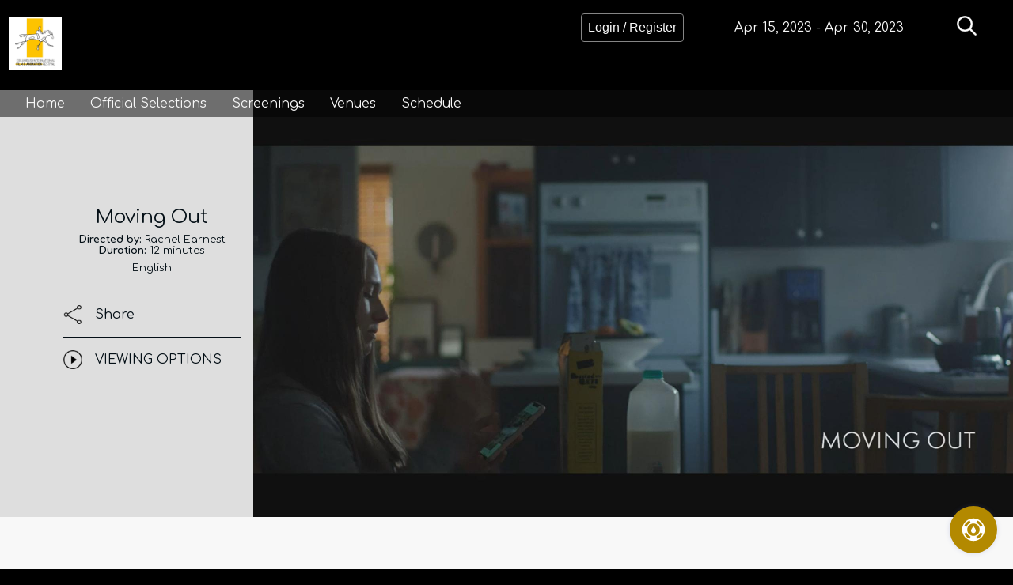

--- FILE ---
content_type: text/html
request_url: https://columbusfilm.sparqfest.live/en/2023.00/moving-out
body_size: 51614
content:
<!doctype html>
<!-- BEGIN :sparqstream:mediterranean pages/selection.html (c 2022-07-02) (m 2023-05-09) (2024-02-24 00:06:43.455331) -->

<html lang="en">


<head>
    <meta http-equiv="Content-type" content="text/html; charset=UTF-8" />
<meta name="viewport" content="width=device-width, user-scalable=no, initial-scale=1.0, maximum-scale=1.0, minimum-scale=1.0">
<meta http-equiv="X-UA-Compatible" content="ie=edge">
<meta name="HandHeldFriendly" content="True" />
<meta name="description" content="A young college student still lives at home with her parents in Oceanside, California. In love with her best friend who has just married another woman, she becomes confounded by faith and ultimately m" />
<meta name="keywords" content="moving out,Rachel Earnest" />
<meta name="sparqfest-version" content="v2023.04.12.25" />
<title>Moving Out - CIF+AF71</title>
<!-- BEGIN :sparqstream: headers/fonts (c 2022-03-06) (m 2022-03-06) -->
<link rel="preconnect" href="https://fonts.googleapis.com">
<link rel="preconnect" href="https://fonts.gstatic.com" crossorigin>
<!-- BEGIN :sparqstream: headers/font (c 2022-03-06) (m 2022-03-07) -->
<link href="https://fonts.googleapis.com/css2?family=Comfortaa:wght@400;700&display=swap" rel="stylesheet">
<!-- END :sparqstream: headers/font --><!-- BEGIN :sparqstream: headers/font (c 2022-03-06) (m 2022-03-07) -->
<link href="https://fonts.googleapis.com/css2?family=PT+Mono&display=swap" rel="stylesheet">
<!-- END :sparqstream: headers/font --><!-- BEGIN :sparqstream: headers/font (c 2022-03-06) (m 2022-03-07) -->
<link href="https://fonts.googleapis.com/css2?family=Cormorant Garamond:ital,wght@0,100;0,400;0,700;1,100;1,400;1,700&amp;display=swap" rel="stylesheet">
<!-- END :sparqstream: headers/font -->
<!-- END :sparqstream: headers/fonts -->



    <!-- BEGIN :sparqfest: components/event/twitter.html (2022-08-15) -->
<meta name="twitter:domain" content="https://columbusfilm.sparqfest.live/">
<meta name="twitter:title" content="Moving Out - CIF+AF71">
<meta name="twitter:description" content="Moving Out"/>
<!-- END :sparqfest: components/event/twitter.html -->

    <!-- BEGIN :sparqfest: components/event/og.html (2022-08-15) -->
<meta property="og:site_name" content="Welcome to the 72nd Columbus International Film and Animation Festival"/>
<meta property="og:url" content="https://columbusfilm.sparqfest.live/">
<meta property="og:image" content="/_selections/2fe6d848-a411-47b1-874a-b4e514896576/image/landscape_poster_url_202341134147.jpg"/>
<meta property="og:title" content="Moving Out"/>
<meta property="og:description" content="Moving Out"/>
<meta property="og:type" content="video.movie" />
<meta property="og:locale" content="en"/>
<!-- END :sparqfest: components/event/og.html -->

    <link rel="canonical" href="https://columbusfilm.sparqfest.live/"/>
    <link href="https://vjs.zencdn.net/7.11.4/video-js.css" rel="stylesheet" />
    <link href="/_fest/css/themes/mediterranean/pages/selection.css" rel="stylesheet" type="text/css">
    <link href="/_fest/css/themes/mediterranean/mobile/pages/selection.css" rel="stylesheet" type="text/css">
    <link href="/_site/css/custom.css" rel="stylesheet" type="text/css">
    <script src="/_modules/mnwf/pages/mediterranean/selection_page.js" type="module"></script>
    <script src="https://js.stripe.com/v3/"></script>
    <script type="application/ld+json">{"@context": "http://schema.org/", "@type": "Movie", "url": "https://columbusfilm.sparqfest.live/2023.00/moving-out", "identifier": "2fe6d848-a411-47b1-874a-b4e514896576", "name": "Moving Out", "description": "Moving Out", "thumbnailUrl": "https://columbusfilm.sparqfest.live/_selections/2fe6d848-a411-47b1-874a-b4e514896576/image/landscape_poster_url_202341134147.jpg", "image": "https://columbusfilm.sparqfest.live/_selections/2fe6d848-a411-47b1-874a-b4e514896576/image/landscape_poster_url_202341134147.jpg", "countryOfOrigin": "US", "inLanguage": "en", "keywords": "", "director": [{"@type": "Person", "name": "Rachel Earnest"}]}</script>
</head>
<body data-festival-name="Columbus International Film and Animation Festival"
data-accept-donations="True"
data-edition-id="2df89f2a-e4bf-4576-83aa-d9a98664ce46"
data-edition-name="CIF+AF71"
data-edition-online-start-date="2023-04-15"
data-edition-online-start-time="00:00"
data-edition-online-start-timezone="Canada/Eastern"
data-edition-online-end-date="2023-04-29"
data-edition-online-end-time="23:59"
data-edition-online-end-timezone="Canada/Eastern"
data-edition-inperson-start-date="2023-04-15"
data-edition-inperson-start-time="00:00"
data-edition-inperson-start-timezone="Canada/Eastern"
data-edition-inperson-end-date="2023-04-29"
data-edition-inperson-end-time="23:59"
data-edition-inperson-end-timezone="Canada/Eastern"
data-tickets="False"
data-promote-countries="False"
data-promote-genres="True"
data-promote-languages="True"
data-promote-perspectives="False"
data-promote-themes="False"
data-theme-name=""
data-has-audience-choice="False"
data-kb-portal="public"
data-kb-category=""
data-kb-home="https://help.sparqfest.live/audience-members"
data-sell-memberships="False"
data-sparq-version="v2023.04.12.25"
data-calendar-prior-icon="/_fest/img/icons/COLOR/actions/prior-no-border.webp"
data-calendar-next-icon="/_fest/img/icons/COLOR/actions/next-no-border.webp"
data-calendar-date-icon="/_fest/img/icons/COLOR/widgets/calendar.webp"
data-calendar-time-icon="/_fest/img/icons/COLOR/widgets/clock.webp"


 data-selection-id="2fe6d848-a411-47b1-874a-b4e514896576"
data-selection-title="Moving Out"
data-selection-edition-id="2df89f2a-e4bf-4576-83aa-d9a98664ce46"
data-selection-franchise-id=""
data-content-id="00e9aa32-e76e-4fba-927e-41c49a086bd6"
data-access-url="/api/selection/2fe6d848-a411-47b1-874a-b4e514896576/access"
 >
<div class="data-node">
  <div class="edition-data"
     data-edition-id="38f1c03d-57a2-4688-8e2e-1168448ada93"
     data-current-edition="False"
     data-active-edition="False"
     data-past-edition="True"
     data-year="2021"
     data-edition-key="2021.00"
     data-edition-name="Columbus International Film and Animation Festival 2021"
     data-timezone="US/Eastern"
     data-city="Columbus"
     data-country="US"
     data-subdivision=""
>
</div><div class="edition-data"
     data-edition-id="232de816-1bc8-4880-a615-ddbb185f998e"
     data-current-edition="False"
     data-active-edition="False"
     data-past-edition="True"
     data-year="2022"
     data-edition-key="2022.00"
     data-edition-name="Columbus International Film and Animation Festival 2022"
     data-timezone="Canada/Eastern"
     data-city="Columbus"
     data-country="US"
     data-subdivision=""
>
</div><div class="edition-data"
     data-edition-id="2df89f2a-e4bf-4576-83aa-d9a98664ce46"
     data-current-edition="True"
     data-active-edition="True"
     data-past-edition="True"
     data-year="2023"
     data-edition-key="2023.00"
     data-edition-name="CIF+AF71"
     data-timezone="Canada/Eastern"
     data-city="Columbus"
     data-country="US"
     data-subdivision=""
>
</div>
</div>
<div class="data-node">
  <div class="membership-tier-data"
     data-membership-tier-id="58471f7e-f639-466d-a4c5-4663f6cacd69"
     data-ranking="0"
     data-for-sale="False"
     data-canonical-name="general-public"
     data-name="General Public"
>
    <div class="data-tier-description">
        General Public
    </div>
    <div class="product-data" data-product-id=""></div>
    <div class="pricing-data" data-price-group-id="">
        
    </div>
</div>

</div>

<!-- BEGIN :sparqfest:mediterranean components/common/header.html (c 2022-07-01) (m 2022-07-04) -->

<header>
    <div class="festival-logo">
        <a href="/en/index.html"><img src="/_img/site/festival/library/columbus-international-film-and-animation-festival-logo_20212318435.png" alt="Welcome to the 72nd Columbus International Film and Animation Festival" title="Welcome to the 72nd Columbus International Film and Animation Festival" class="mdt-logo"/></a>
    </div>
    <div class="mdt-menus">
        <div class="mdt-navigation" data-common-dates="True">
            <!-- BEGIN :sparqfest:mediterranean components/common/user_menu.html (c 2022-07-01) -->

<div class="mdt-account mdt-nav-item">
    <div class="anonymous">
        <button id="navigation-login" class="button navbutton spq-login-button pointer">Login / Register</button>
    </div>
    <div class="authenticated">
        <div class="mdt-user-menu spq-dropdown-menu" data-dropdown-group="user-menu" data-dropdown-id="profile.menu">
            <img src="/_stream/img/icons/icon-avatar.svg" alt="Manage Your Profile"
                 class="pointer avatar replace-user-headshot"/>
            <span class="replace-user-full-name"></span>
        </div>
        <div id="profile.menu" class="dropdown-options" data-dropdown-group="user-menu">
            <div class="profile-menu-items">
                
                <div class="std-menu-item">
                    <img class="std-menu-item-icon" src="/_fest/img/icons/white/identity/avatar.png"
                         alt="Manage Your Profile">
                    <span class="std-menu-item-text"><a
                            href="/en/profile.html">Manage Your Profile</a></span>
                </div>
                <div class="std-menu-item">
                    <img class="std-menu-item-icon" src="/_fest/img/icons/white/actions/favorite-add.webp" alt="Watch List">
                    <span class="std-menu-item-text"><a href="/en/watch-list.html">Watch List</a></span>
                </div>
                
                <div class="std-menu-item">
                    <img class="std-menu-item-icon" src="/_fest/img/icons/white/identity/invitation.png"
                         alt="Accept Invitation">
                    <span class="std-menu-item-text"><a href="#" class="spq-accept-button">Accept Invitation</a></span>
                </div>
                <div class="std-menu-item directory-status-True">
                    <img class="std-menu-item-icon" src="/_fest/img/icons/white/identity/device.png"
                         alt="Register Roku / Apple TV">
                    <span class="std-menu-item-text spq-register-device-button"><a
                            href="#">Register Roku / Apple TV</a></span>
                </div>
                <div class="menu-divider">
                    <hr class="menu-divider" />
                </div>
                <div class="std-menu-item">
                    <img class="std-menu-item-icon" src="/_fest/img/icons/white/actions/logout.png" alt="Logout">
                    <span class="std-menu-item-text"><a href="#" class="spq-logout-button">Logout</a></span>
                </div>
            </div>
        </div>
    </div>
</div>
<!-- END :sparqfest:mediterranean components/common/user_menu.html -->
            
            <div class="mdt-festival mdt-nav-item mdt-common-dates">
                <!-- BEGIN :festival: widgets/date.html (c 2021-02-27) (m 2023-05-18) -->
<span class="date" data-date="2023-04-15" data-time="00:00" data-tz="Canada/Eastern" data-event-context="" data-absolute-time="">Apr 15, 2023</span>
<!-- END :festival: widgets/date.html  --> - <!-- BEGIN :festival: widgets/date.html (c 2021-02-27) (m 2023-05-18) -->
<span class="date" data-date="2023-04-29" data-time="23:59" data-tz="Canada/Eastern" data-event-context="" data-absolute-time="">Apr 30, 2023</span>
<!-- END :festival: widgets/date.html  -->
            </div>
            <div class="spq-search mdt-nav-item">
                <a class="spq-search-action pointer" role="button" aria-label="Search" tabindex="0">
                    
                    <img src="/_fest/img/icons/white/actions/search.webp" class="spq-search-icon" alt="Search" title="Search">
                </a>
            </div>
            <!-- BEGIN :sparqfest:mediterranean components/common/mobile_menu.html (c 2022-11-05) (m 2022-11-05) -->


<div class="mobile-menu mdt-nav-item">
  <div class="spq-dropdown-menu" data-dropdown-group="mobile-menu" data-dropdown-id="mobile.menu" tabindex="0">
    <img src="/_fest/img/icons/white/menu/mobile-menu.webp" alt="Site Menu">
  </div>
  <div id="mobile.menu" class="dropdown-options" data-dropdown-group="mobile-menu">
    <!-- BEGIN :sparqfest:mediterranean components/common/edition_menu_items.html (c 2022-11-05) (m 2022-12-09) -->

<!-- BEGIN :sparqfest: components/common/navigation_item.html (c 2022-12-04) (m 2022-12-04) -->

<!-- BEGIN :sparqfest: components/common/local_navigation_item.html (c 2022-12-04) (m 2022-12-04) -->

<a class="nav-item" href="/en/index.html" data-show-me="true">
    Home
</a>
<!-- END :sparqfest: components/common/local_navigation_item.html -->

<!-- END :sparqfest: components/common/navigation_item.html -->
<!-- BEGIN :sparqfest: components/common/navigation_item.html (c 2022-12-04) (m 2022-12-04) -->

<!-- BEGIN :sparqfest: components/common/local_navigation_item.html (c 2022-12-04) (m 2022-12-04) -->

<a class="nav-item" href="/en/selections.html" data-show-me="true">
    Official Selections
</a>
<!-- END :sparqfest: components/common/local_navigation_item.html -->

<!-- END :sparqfest: components/common/navigation_item.html -->
<!-- BEGIN :sparqfest: components/common/navigation_item.html (c 2022-12-04) (m 2022-12-04) -->

<!-- BEGIN :sparqfest: components/common/local_navigation_item.html (c 2022-12-04) (m 2022-12-04) -->

<a class="nav-item" href="/en/screenings.html" data-show-me="true">
    Screenings
</a>
<!-- END :sparqfest: components/common/local_navigation_item.html -->

<!-- END :sparqfest: components/common/navigation_item.html -->
<!-- BEGIN :sparqfest: components/common/navigation_item.html (c 2022-12-04) (m 2022-12-04) -->

<!-- BEGIN :sparqfest: components/common/local_navigation_item.html (c 2022-12-04) (m 2022-12-04) -->

<a class="nav-item" href="/en/venues.html" data-show-me="true">
    Venues
</a>
<!-- END :sparqfest: components/common/local_navigation_item.html -->

<!-- END :sparqfest: components/common/navigation_item.html -->
<!-- BEGIN :sparqfest: components/common/navigation_item.html (c 2022-12-04) (m 2022-12-04) -->

<!-- BEGIN :sparqfest: components/common/local_navigation_item.html (c 2022-12-04) (m 2022-12-04) -->

<a class="nav-item" href="/en/schedule.html" data-show-me="true">
    Schedule
</a>
<!-- END :sparqfest: components/common/local_navigation_item.html -->

<!-- END :sparqfest: components/common/navigation_item.html -->

<!-- END :sparqfest:mediterranean components/common/edition_menu_items.html -->
    <a class="spq-login-button anonymous mdt-edition-item">Login / Register</a>
  </div>
</div>
<!-- END :sparqfest:mediterranean components/common/mobile_menu.html -->
        </div>
        <div class="mdt-sponsors">
            
        </div>
    </div>
</header>
<!-- END :sparqfest:mediterranean components/common/header.html -->
<main>
    <div class="showcase-content">
        <!-- BEGIN :sparqfest:mediterranean components/common/edition_menu.html (c 2022-07-01) (m 2022-11-05) -->
<div class="mdt-edition">
    <!-- BEGIN :sparqfest:mediterranean components/common/edition_menu_items.html (c 2022-11-05) (m 2022-12-09) -->

<!-- BEGIN :sparqfest: components/common/navigation_item.html (c 2022-12-04) (m 2022-12-04) -->

<!-- BEGIN :sparqfest: components/common/local_navigation_item.html (c 2022-12-04) (m 2022-12-04) -->

<a class="nav-item" href="/en/index.html" data-show-me="true">
    Home
</a>
<!-- END :sparqfest: components/common/local_navigation_item.html -->

<!-- END :sparqfest: components/common/navigation_item.html -->
<!-- BEGIN :sparqfest: components/common/navigation_item.html (c 2022-12-04) (m 2022-12-04) -->

<!-- BEGIN :sparqfest: components/common/local_navigation_item.html (c 2022-12-04) (m 2022-12-04) -->

<a class="nav-item" href="/en/selections.html" data-show-me="true">
    Official Selections
</a>
<!-- END :sparqfest: components/common/local_navigation_item.html -->

<!-- END :sparqfest: components/common/navigation_item.html -->
<!-- BEGIN :sparqfest: components/common/navigation_item.html (c 2022-12-04) (m 2022-12-04) -->

<!-- BEGIN :sparqfest: components/common/local_navigation_item.html (c 2022-12-04) (m 2022-12-04) -->

<a class="nav-item" href="/en/screenings.html" data-show-me="true">
    Screenings
</a>
<!-- END :sparqfest: components/common/local_navigation_item.html -->

<!-- END :sparqfest: components/common/navigation_item.html -->
<!-- BEGIN :sparqfest: components/common/navigation_item.html (c 2022-12-04) (m 2022-12-04) -->

<!-- BEGIN :sparqfest: components/common/local_navigation_item.html (c 2022-12-04) (m 2022-12-04) -->

<a class="nav-item" href="/en/venues.html" data-show-me="true">
    Venues
</a>
<!-- END :sparqfest: components/common/local_navigation_item.html -->

<!-- END :sparqfest: components/common/navigation_item.html -->
<!-- BEGIN :sparqfest: components/common/navigation_item.html (c 2022-12-04) (m 2022-12-04) -->

<!-- BEGIN :sparqfest: components/common/local_navigation_item.html (c 2022-12-04) (m 2022-12-04) -->

<a class="nav-item" href="/en/schedule.html" data-show-me="true">
    Schedule
</a>
<!-- END :sparqfest: components/common/local_navigation_item.html -->

<!-- END :sparqfest: components/common/navigation_item.html -->

<!-- END :sparqfest:mediterranean components/common/edition_menu_items.html -->
</div>
<!-- END :sparqfest:mediterranean components/common/edition_menu.html -->

        <!-- BEGIN :sparqfest:mediterranean components/selection/selection_header.html (c 2022-07-02) -->

<div class="showcase-header">
    <div class="showcase-overview">
        
        
        <h1 lang="en" dir="auto">Moving Out</h1>
        
        
        
<div class="meta">
    <span class="meta-label">Directed by:</span>
    <span class="meta-value"><span class="searchable">Rachel Earnest</span></span>
</div>

        
<div class="meta">
    <span class="meta-label">Duration:</span>
    <span class="meta-value">12 minutes</span>
</div>

        
        <div class="language-info">
            <div class="captions-info">
                  <span class="primary-language language" data-language-code="en">English</span>
            </div>
            
        </div>

        <!-- BEGIN :sparqfest:mediterranean components/selection/quick_actions.html (c 2022-07-02) -->


<div class="quick-actions">
    
    <div class="quick-action favorites-action" data-selection-id="2fe6d848-a411-47b1-874a-b4e514896576">
        <img src="/_fest/img/icons/black/actions/favorite-add.webp" alt="Add to Favorites"/>
        <div class="icon-caption">Add to Favorites</div>
    </div>
    <div class="quick-action spq-share-page" data-share-hashtags="" data-share-title="Moving Out">
        <img src="/_fest/img/icons/black/actions/share.png" alt="Share"/>
        <div class="icon-caption">Share</div>
    </div>
    <!-- BEGIN :sparqfest: components/common/sharing.html (c 2022-11-20) (m 2022-11-20) -->

<ul class="share-menu" id="panel.sharing">
    <li class="brand-facebook">
        <a class="button spq-sharing-link" data-share-network="facebook">
            <img class="social-media-share-image" src="/_fest/img/icons/white/social/facebook.webp" alt="Facebook" />
            <span>Facebook</span>
        </a>
    </li>
    <li class="brand-mastodon">
        <a class="button spq-sharing-link" data-share-network="mastodon">
            <img class="social-media-share-image" src="/_fest/img/icons/white/social/mastodon.webp" alt="Mastodon" />
            <span>Mastodon</span>
        </a>
    </li>
    <li class="brand-twitter">
        <a class="button spq-sharing-link" data-share-network="twitter">
            <img class="social-media-share-image" src="/_fest/img/icons/white/social/twitter.webp" alt="Twitter" />
            <span>Twitter</span>
        </a>
    </li>
</ul>
<!-- END :sparqfest: components/common/sharing.html -->
    
<div class="quick-action main-action play-selection">
  <img src="/_fest/img/icons/black/actions/play.webp" alt="Viewing Options"/>
  <div class="icon-caption">Viewing Options</div>
</div>
    
    
    
</div>
<!-- END :sparqfest:mediterranean components/selection/quick_actions.html -->

    </div>
    <div class="showcase-poster">
        <!-- BEGIN :sparqstream: components/common/teaser.html (c 2022-10-13) (m 2022-10-14) -->
<div class="teaser-container">
    <!-- BEGIN :sparqstream: components/common/teaser_poster.html (c 2022-10-13) (m 2022-10-13) -->
<div class="teaser-poster">
    <img src="/_selections/2fe6d848-a411-47b1-874a-b4e514896576/image/landscape_poster_url_202341134147.jpg" alt="Moving Out" title="Moving Out"/>
</div>
<!-- END :sparqstream: components/common/teaser_poster.html -->

    
</div>
<!-- END :sparqstream: components/common/teaser.html -->

        <div class="mute-button">
            <img src="/_fest/img/icons/white/media/media-mute.webp" alt="Click to Unmute"/>
        </div>
    </div>
</div>
<!-- END :sparqfest:mediterranean components/selection/selection_header.html -->
    </div>
    <div class="showcase-details">
        
        
        <div class="logline">Moving Out</div>


        
        <div class="synopsis">
            A young college student still lives at home with her parents in Oceanside, California. In love with her best friend who has just married another woman, she becomes confounded by faith and ultimately must risk telling her parents who she really is in order to save herself.
        </div>
        
        
        <div class="social-links">
    
    
    
    
    
    
    
</div>
        
        <div class="other-info">
    <div class="meta-group">
        
        
        
        
    </div>
    <div class="meta-group">
        
        
<div class="meta">
    <span class="meta-label">Producers:</span>
    <span class="meta-value"><span class="searchable">Ashley Monti</span></span>
</div>

        
<div class="meta">
    <span class="meta-label">From:</span>
    <span class="meta-value">US</span>
</div>

        
<div class="meta">
    <span class="meta-label">Produced In:</span>
    <span class="meta-value">US</span>
</div>

    </div>
    <div class="meta-group">
        
<div class="meta">
    <span class="meta-label">Writers:</span>
    <span class="meta-value"><span class="searchable">Rachel Earnest</span></span>
</div>

        
        
        
        
        
        
        
        
        
        
    </div>
    <div class="meta-group">
        
        
    </div>
</div>

    </div>
</main>
<!-- BEGIN :sparqfest:mediterranean components/common/footer.html (c 2022-07-01) (m 2022-10-09) -->

<footer>
    <div class="mdt-site-social">
        
        <!-- BEGIN :sparqfest:mediterranean components/common/language.html (c 2022-10-09) (m 2022-10-09) -->

<div class="language-picker criterion-multi-lingual">
  <span data-language-code="en" class="language-option">English</span>
</div>
<!-- END :sparqfest:mediterranean components/common/language.html -->

        <a href="https://www.facebook.com/columbusfilmfest" class="social-link facebook" data-share-network="facebook">
    <img src="/_fest/img/icons/white/social/facebook.webp" alt="facebook"/>
</a>

        <a href="https://instagram.com/columbusfilmfest" class="social-link instagram" data-share-network="instagram">
    <img src="/_fest/img/icons/white/social/instagram.webp" alt="instagram"/>
</a>

        
        <a href="https://twitter.com/columbusfilm" class="social-link twitter" data-share-network="twitter">
    <img src="/_fest/img/icons/white/social/twitter.webp" alt="twitter"/>
</a>

        
        <a href="https://columbusfilm.org" class="social-link web" data-share-network="web">
    <img src="/_fest/img/icons/white/social/web.webp" alt="web"/>
</a>

    </div>
    <div class="mdt-links">
        <a href="#" class="access-creators" >For Creators</a>
        <a href="#" class="access-judges" >For the Jury</a>
        <a href="#" class="access-staff">For Festival Staff</a>
        <a href="/en/memberships.html" class="criterion-sells-memberships">mediterranean:L_Become_Member</a>
    </div>
</footer>
<!-- END :sparqfest:mediterranean components/common/footer.html -->

<div class="mdt-cookies">
    <div class="cookie-message">
        <p>
            We use cookies to customize your experience on this website and track site usage. Please use this website only if you agree to the terms in our privacy policy.
        </p>
        <button>I Agree</button>
    </div>
    <div class="cookie-actions">
        <a href="#" class="open-cookies">Customize</a>
        <a href="/en/privacy.html">Privacy Policy</a>
    </div>
</div>


<!-- BEGIN :sparqfest: common/dialogs/common_dialogs.html (c ?) (m 2023-09-05) -->
<!-- BEGIN :festival: common/dialogs/login_dialog.html (c 2023-05-08) (m 2023-05-08) -->

<div class="sysdialog" id="dialog.login" role="alertdialog">
  <div class="dialog-body" id="dialog.login.body">
    <div class="dialog-close-sign-in">
      <a href="#" class="dialog-cancel cancel-x" role="button" aria-label="Close Dialog"></a>
    </div>
    <div class="dialog-content">
      <div class="dialog-message">
        <p id="dialog.login.message" class="headline"></p>
        <p class="intro">If you don’t have an Apple ID or Google account, click either button and follow the prompts to create a new account.</p>
      </div>
      <div class="login-options">
        <div id="login.google" class="supports-google login-button">
          <button type="button" id="login.google.button" class="supports-google">
            <img src="/_stream/img/auth/google-sign-in.png" title="Google Sign In" alt="Google Sign In"/>
          </button>
        </div>
        <div id="login.apple" class="supports-apple login-button">
          <script type="text/javascript" src="https://appleid.cdn-apple.com/appleauth/static/jsapi/appleid/1/en_US/appleid.auth.js"></script>
          <div id="appleid-signin" data-color="black" data-border="true" data-type="sign in"></div>
        </div>
      </div>
      <div class="login-dialog-message">
        <div class="login-dialog-message-center">
          <p class="headline">
            Why register?
          </p>
        </div>
        <p>
          <b>Viewers:</b> Sign in to purchase tickets and access screenings.
        </p>
        <p>
          <b>Creators:</b> Sign in to add content to your film.
        </p>
        <p>
          Authentication using your existing Google or Apple ID makes it easy for you to create an account quickly and securely. If you don't already have one, creating an account is free.
        </p>
      </div>
    </div>
    <div class="login-privacy">
      <p>
        Privacy Policy:
        <a href="https://www.sparqfest.live/privacy" target="privacy">SparqFest</a>
        
      </p>
    </div>
    <div class="dialog-buttons">
      <button type="button" id="dialog.login.ok">Close</button>
    </div>
  </div>
</div>
<!-- END :festival: common/dialogs/login_dialog.html -->

<!-- BEGIN :festival: dialogs/common_dialogs.html (c ?) (m 2023-09-05) -->
<!-- BEGIN :sparqstream: /_stream/tpl/dialogs/dialogs.html (2021-02-26) -->
<!-- BEGIN :sparqstream: _stream/dialogs/error_dialog.html (2021-02-26) -->
<div class="error-dialog sysdialog" id="dialog.error" role="alertdialog">
    <div class="dialog-body" id="dialog.error.body">
        <div class="dialog-close">
            <a href="#" class="dialog-cancel cancel-x" role="button" aria-label="Close Dialog"></a>
        </div>
        <div class="message-with-icon">
            <div class="dialog-icon warning-icon">
                <img src="/_stream/img/icons/icon-warning.svg" alt=""/>
            </div>
            <div class="dialog-message">
                <p id="dialog.error.message"></p>
            </div>
        </div>
        <div class="dialog-buttons">
            <button type="button" id="dialog.error.ok">OK</button>
        </div>
    </div>
</div>
<!-- END :sparqstream: _stream/dialogs/error_dialog.html -->


<!-- BEGIN :sparqstream: _stream/dialogs/info_dialog.html (2021-02-26) -->
<div class="info-dialog sysdialog" id="dialog.info" role="alertdialog">
    <div class="dialog-body" id="dialog.info.body">
        <h1 class="dialog-title" id="dialog.info.title"></h1>
        <div class="dialog-message">
            <p id="dialog.info.message"></p>
        </div>
        <div class="dialog-buttons">
            <button type="button" id="dialog.info.ok">OK</button>
        </div>
        <div class="row actions">
            <a href="#" class="dialog-cancel" id="dialog.info.cancel">Cancel</a>
        </div>
    </div>
</div>
<!-- END :sparqstream: _stream/dialogs/info_dialog.html -->

<!-- BEGIN :sparqstream: dialogs/help_dialog.html (2021-05-02) (2024-02-24 00:07:19.032936)-->
<div class="help-dialog sysdialog" id="dialog.help" role="alertdialog">
    <div class="dialog-body" id="dialog.help.body">
        <div class="dialog-close">
            <a href="#" class="dialog-cancel cancel-x" role="button" aria-label="Close Dialog"></a>
        </div>
        <div class="message-with-icon">
            <div class="dialog-icon">
                <img src="/_stream/img/icons/icon-help.svg" alt=""/>
            </div>
            <div class="dialog-message">
                <h1 class="help-field"></h1>
                <p id="dialog.help.message"></p>
            </div>
        </div>
    </div>
</div>
<!-- END :sparqstream: dialogs/help_dialog.html -->
<!-- BEGIN :sparqstream: _stream/dialogs/info_dialog.html (2021-02-26) -->

<div class="sysdialog" id="dialog.devreg" role="alertdialog">
    <div class="dialog-body" id="dialog.devreg.body">
        <div class="dialog-close">
            <a class="dialog-cancel cancel-x" role="button" aria-label="Close Dialog"></a>
        </div>
        <div class="dialog-message">
            <p>Enter the code below into your set top device to associate it with your account.</p>
            <p id="dialog.devreg.message" class="registration-code"></p>
        </div>
    </div>
</div>
<!-- END :sparqstream: _stream/dialogs/info_dialog.html -->

<div class="info-dialog sysdialog" id="dialog.yesno" role="alert">
    <div class="dialog-body" id="dialog.yesno.body">
        <h1 class="dialog-title" id="dialog.yesno.title"></h1>
        <div class="dialog-message">
            <p id="dialog.yesno.message"></p>
        </div>
        <div class="dialog-buttons">
            <button type="button" id="dialog.yesno.yes">Yes</button>
            <button type="button" id="dialog.yesno.no">No</button>
        </div>
    </div>
</div>


<div class="info-dialog sysdialog" id="dialog.confirm_delete" role="alert">
    <div class="dialog-body modern confirm-delete-dialog" id="dialog.confirm_delete.body">
        <div class="dialog-close">
            <a href="#" class="dialog-cancel cancel-x" role="button" aria-label="Close Dialog"></a>
        </div>
        <h1 class="dialog-title" id="dialog.confirm_delete.title"></h1>
        <div class="dialog-message">
            <p id="dialog.confirm_delete.message"></p>
        </div>
        <div class="form-field">
            <label class="label" for="dialog.confirm_delete.confirmation" style="text-transform: none">Type: delete</label>
            <input type="text" id="dialog.confirm_delete.confirmation" placeholder="Type &quot;delete&quot; to confirm deletion"/>
        </div>
        <div class="dialog-buttons">
            <button type="button" class="dialog-cancel" id="dialog.confirm_delete.cancel">Cancel</button>
            <button type="button" id="dialog.confirm_delete.delete">Delete</button>
        </div>
    </div>
</div>

<!-- BEGIN :sparqstream: _stream/dialogs/quick_dialog.html (2021-02-26) -->
<div class="quick-container" id="notifications.quick">
    <span id="notifications.quick.message" class="quick-message" role="status"></span>
</div>
<!-- END :sparqstream: _stream/dialogs/quick_dialog.html -->
<!-- END :sparqstream: /_stream/tpl/dialogs/dialogs.html -->

<!-- BEGIN :sparqfest: dialogs/invitation_dialog.html (c ?) (m 2023-09-06) -->

<div class="sysdialog" id="dialog.invitation" role="alert">
    <div class="dialog-body" id="dialog.invitation.body">
        <div class="dialog-message">
            <p id="dialog.invitation.message"></p>
        </div>
        <div class="dialog-form">
            <form action="#" method="post" id="dialog.invitation.form">
                <input type="hidden" id="dialog.invitation.code" value=""/>
                
                <div class="invitation-info">
                    <p id="dialog.invitation.invitation_description"></p>
                    <span class="dots-container  color-dots">
    <span class="dots">
        <span></span>
        <span></span>
        <span></span>
        <span></span>
    </span>
</span>
                </div>
                <p id="dialog.invitation.code_error" class="code-error error-message"></p>
                <div id="dialog.invitation.code.container" class="row code-container">
                    <input type="text" id="dialog.invitation.code1" class="single-character form-invitation" placeholder=""/>
                    <input type="text" id="dialog.invitation.code2" class="single-character form-invitation" placeholder=""/>
                    <input type="text" id="dialog.invitation.code3" class="single-character form-invitation" placeholder=""/>
                    <input type="text" id="dialog.invitation.code4" class="single-character form-invitation" placeholder=""/>
                    <input type="text" id="dialog.invitation.code5" class="single-character form-invitation" placeholder=""/>
                    <input type="text" id="dialog.invitation.code6" class="single-character form-invitation" placeholder=""/>
                </div>
                <div class="row actions">
                    <button class="form-invitation" id="dialog.invitation.submit" disabled>Accept</button>
                </div>
            </form>
        </div>
        <div class="dialog-buttons">
            <a href="#" class="dialog-cancel">Cancel</a>
        </div>
    </div>
</div>
<!-- END :sparqfest: dialogs/invitation_dialog.html -->

<!-- BEGIN :sparqstream: _stream/tpl/channel/dialogs/search_dialog.html (2021-03-18) 2024-02-24 00:07:20.264985 -->

<div class="dark-dialog" id="dialog.search" role="alertdialog">
    <div class="search-window">
        <div class="dialog-close-sign-in">
            <a href="#" class="dialog-cancel cancel-x" role="button" aria-label="Close Dialog"></a>
        </div>
        <div class="search-container">
            <div class="inline-progress-dots-container">
                <span class="progress-dots">
                    <span></span>
                    <span></span>
                    <span></span>
                    <span></span>
                </span>
            </div>
            <div class="search-input">
                <label class="search-label" for="dialog.search.input">
                    <img src="/_stream/img/icons/icon-search.svg" class="search-icon" alt="Search" title="Search"/>
                </label>
                <div class="search-field">
                    <input type="search" id="dialog.search.input" placeholder="Search our Official Selections"/>
                </div>
            </div>
        </div>
        <!-- BEGIN :sparqstream: /_stream/tpl/widgets/search_results.html (2021-02-27) -->
<div class="search-results" id="search.results">
</div>
<!-- END :sparqstream: /_stream/tpl/widgets/search_results.html -->
    </div>
</div>
<!-- END :sparqstream: _stream/tpl/channel/dialogs/franchise_dialog.html -->

<!-- BEGIN :sparqfest: dialogs/privacy_dialog.html (c 2022-03-11) (m 2022-03-11) -->

<div class="sysdialog gdpr-notice" id="dialog.privacy">
    <div class="dialog-body modern .mdt-medium-dialog" id="dialog.privacy.body">
        <div class="dialog-close">
            <a href="#" class="dialog-cancel cancel-x" role="button" aria-label="Close Dialog"></a>
        </div>
        <div class="privacy-header">
            <img src="/_img/site/festival/library/columbus-international-film-and-animation-festival-logo_20212318435.png" alt="Welcome to the 72nd Columbus International Film and Animation Festival" title="Welcome to the 72nd Columbus International Film and Animation Festival"/>
        </div>
        <div class="privacy-container">
            <div class="privacy-menu">
                <div class="privacy-menu-item" data-menu-for="overview">
                    Overview
                </div>
                <div class="privacy-menu-item" data-menu-for="technology">
                    Technology
                </div>
                <div class="privacy-menu-item" data-menu-for="essential">
                    Essential Functions
                </div>
                <div class="privacy-menu-item" data-menu-for="nonessential">
                    Non-essential Functions
                </div>
            </div>
            <div class="privacy-info">
                <div class="privacy-overview privacy-section">
                    <h2>We respect your privacy</h2>
                    <p>We use various technologies to track your identity and your interaction with our content while you are on our site. Our goal is to limit the use of this kind of technology to functions that are strictly necessary for the purpose of being a festival attendee, filmmaker, judge, or presenter. You have full control over the few exceptions that are not strictly necessary.</p>
                </div>
                <div class="privacy-technology privacy-section">
                    <h2>Cookies and Local Storage</h2>
                    <p>We do not use any first-party cookies on this site, though we do use a newer technology called &quot;local storage&quot; to store information about your identity and interaction with our site on your computer. We may use a third-party cookie for analytics tracking and another for your purchases. We do not use third-party cookies for the purposes of advertising or collecting information for use by third-parties.</p>
                </div>
                <div class="privacy-essential privacy-section">
                    <h2>Use of Essential Cookies/Storage</h2>
                    <p>The primary need for our storage of data on your computer is to track your authentication status and synchronize the purchases stored on the web site, thus enabling you to access the content to which you have access. When you are not authenticated, we also use this technology to track viewing of content in verification of our right to show you that content. On your profile page, you can see the information we store about you and manage it. You do have the right to be forgotten by us, but you will lose access to any purchased content should you exercise this right.</p>
                </div>
                <div class="privacy-nonessential privacy-section">
                    <h2>Non-essential Cookies/Storage Preferences</h2>
                    <p>There are two non-essential functions: our use of Google Analytics to help us analyize usage of our web site and our automated watch list tracking. You may turn off one or both non-essential functions. We do ask that you allow these functions as they are used solely for the purposes of bettering this web site and are not used for advertising or sold tracking your beavhior for use by third-parties.</p>
                    <div class="form-field privacy-option" data-privacy-option="tracking">
                        <span class="label"><span class="label-text" data-label-for="accept_tracking">Tracking</span></span>
                        <span class="field-error" data-error-for="accept_tracking"></span>
                        <div class="value choice-values">
                            <label class="radio-button-container">Opt In
                                <input type="radio" id="dialog.privacy.accept_tracking.yes" name="dialog.privacy.accept_tracking"
                                       class="form-privacy"><span class="radio-button"></span>
                            </label>
                            <label class="radio-button-container">Opt Out
                                <input type="radio" id="dialog.privacy.accept_tracking.no" name="dialog.privacy.accept_tracking"
                                       class="form-privacy"><span class="radio-button"></span>
                            </label>
                        </div>
                    </div>
                    <div class="form-field privacy-option" data-privacy-option="watchList" data-privacy-field="wl">
                        <span class="label"><span class="label-text" data-label-for="accept_wl">Watch List</span></span>
                        <span class="field-error" data-error-for="accept_wl"></span>
                        <div class="value choice-values">
                            <label class="radio-button-container">Opt In
                                <input type="radio" id="dialog.privacy.accept_wl.yes" name="dialog.privacy.accept_wl"
                                       class="form-privacy"><span class="radio-button"></span>
                            </label>
                            <label class="radio-button-container">Opt Out
                                <input type="radio" id="dialog.privacy.accept_wl.no" name="dialog.privacy.accept_wl"
                                       class="form-privacy"><span class="radio-button"></span>
                            </label>
                        </div>
                    </div>
                </div>
            </div>
        </div>
        <div class="privacy-agreement">
            <p>Click &quot;Accept&quot; to accept this use of cookies or &quot;Reject&quot; reject all but essential cookies.</p>
            <div class="privacy-actions">
                <button type="button" id="consent-accept">Accept</button>
                <button type="button" id="consent-reject">Reject</button>
            </div>
        </div>
    </div>
</div>
<!-- END :sparqfest: dialogs/privacy_dialog.html -->

<!-- BEGIN :sparqstream: dialogs/language_dialog.html (2021-12-01) -->

<div class="sysdialog" id="dialog.language_setting" role="dialog" aria-label="Language Settings"
     aria-describedby="dialog.language_setting.description">
    <div class="dialog-body modern" id="dialog.language_setting.body">
        <div class="dialog-close">
            <a href="#" class="dialog-cancel cancel-x" role="button" aria-label="Close Dialog"></a>
        </div>
        <h2>Language Settings</h2>
        <form action="#" method="post" id="dialog.language_setting.form">
            <div class="form-description" id="dialog.language_setting.description">
                This site is available in the languages listed below. Whatever your language choice, we will present dates, monetary amounts, numbers, and other location sensitive information based on your browser settings.
            </div>
            <div class="form-field">
                <label class="label required" for="dialog.language_setting.language">
                    <span>Language Preference</span>
                </label>
                <div class="value">
                    <select class="select-site-language form-language-setting" id="dialog.language_setting.language">

                    </select>
                </div>
            </div>
            <div class="align-button-right">
                <div class="row actions">
                    <button type="submit" class="form-language-setting" id="dialog.language_setting.submit" disabled>Save</button>
                </div>
            </div>
        </form>
        <div class="dialog-buttons">
            <a href="#" id="dialog.language_setting.cancel" class="dialog-cancel" role="button">Cancel</a>
        </div>
    </div>
</div>
<!-- END :sparqstream: _fest/tpl/dialogs/language_dialog.html -->

<!-- BEGIN :sparqfest: dialogs/mastodon_dialog.html (c 2022-11-20) (m 2022-11-20) -->

<div class="sysdialog" id="dialog.mastodon" role="dialog">
    <div class="dialog-body" id="dialog.mastodon.body">
        <div class="dialog-close">
            <a href="#" class="dialog-cancel cancel-x" role="button" aria-label="Close Dialog"></a>
        </div>
        <div class="dialog-content">
            <h2>What Is Your Home Server?</h2>
            <form action="#" method="post" id="dialog.mastodon.form">
                <div class="form-field">
                    <label class="label required" for="dialog.mastodon.server">
                        <span>Mastodon Server</span>
                    </label>
                    <div class="value">
                        <input type="text" id="dialog.mastodon.server" placeholder="e.g. mastodon.social" class="form-mastodon">
                    </div>
                </div>
                <div class="dialog-buttons">
                    <a href="#" id="dialog.mastodon.abort" role="button">Cancel</a>
                    <button type="submit" class="form-mastodon" id="dialog.mastodon.submit" disabled>Continue</button>
                </div>
            </form>
        </div>
    </div>
</div>
<!-- END :sparqfest: dialogs/mastodon_dialog.html -->

<link rel="stylesheet" href="https://help.sparqfest.live/swifty.css">
<script>
  helpjuice_account_url = "https://spqf.helpjuice.com";
  helpjuice_contact_us_url =  "https://spqf.helpjuice.com/contact-us?festival=columbusfilm.sparqfest.live&portal=public&title=Moving+Out";
  helpjuiceSwiftyConfig = {
    widgetPosition: 'bottomRight',
    themeColor: 'rgba(179,137,0,1.00)',
    linkColor: 'rgba(0,0,0,1)'
  };
  helpjuiceSwiftyUrlMap = {};
  onHelpjuiceInit = function(){};
</script>
<script async src="https://help.sparqfest.live/swifty.js"></script>

<!-- END :festival: dialogs/common_dialogs.html -->




<!-- BEGIN :festival: common/dialogs/spinner.html (c 2021-02-26) (m 2023-07-16) -->
<div id="spinner.container">
    
    
    <span class="dots-container big-dots white-dots">
    <span class="dots">
        <span></span>
        <span></span>
        <span></span>
        <span></span>
    </span>
</span>
    <div class="progress" id="progress.container">
        <div id="currentProgress"></div>
        <div id="progressRemaining"></div>
    </div>
</div>
<div id="spinner.message.container" class="spinner-message-container">
    <span id="spinner.message" role="status"></span>
</div>
<!-- END :festival: common/dialogs/spinner.html -->

<!-- END :sparqfest: common/dialogs/common_dialogs.html -->


<!-- BEGIN :sparqfest: dialogs/select_ticket_dialog.html (c 2022-04-18) (m 2022-08-06) -->

<div class="sysdialog" id="dialog.select_ticket" role="dialog" aria-label="Select a Ticket"  aria-describedby="dialog.select_ticket.overview">
    <div class="dialog-body modern mdt-medium-dialog" id="dialog.select_ticket.body">
        <div class="dialog-close">
            <a href="#" class="dialog-cancel cancel-x" role="button" aria-label="Close Dialog"></a>
        </div>
        <h2>Select a Ticket</h2>
        <p id="dialog.select_ticket.overview">Select any one of the tickets below to gain access to this content.</p>
        <div class="ticket-options">
            
        </div>
        <div class="dialog-buttons">
            <button type="button" class="dialog-cancel">Close</button>
        </div>
    </div>
</div>
<!-- END :sparqfest: dialogs/select_ticket_dialog.html -->

<!-- BEGIN :sparqstream: _stream/dialogs/video_player_dialog.html -->

<div class="fullscreen-video" id="dialog.player" role="alert">
    <div class="video" id="dialog.player.body">
        <div class="fullscreen-top">
            <h2 class="live-stream-title" id="dialog.player.player.title"></h2>
            <div class="fullscreen-video-close">
                <a href="#" class="dialog-cancel cancel-x" role="button" aria-label="Close Dialog"></a>
            </div>
        </div>
        <div class="fullscreen-main">
            <div class="player-check embedded-player">
                <div class="playerContainer" id="dialog.player.player.container">
                    <div class="video-wrapper">
                        <video class="video-js vjs-big-play-centered vjs-fill" controls autoplay preload="auto" id="dialog.player.player"></video>
                    </div>
                </div>
            </div>
        </div>
    </div>
</div>
<script src="https://vjs.zencdn.net/7.11.4/video.min.js"></script>
<!-- END :sparqstream: _stream/dialogs/video_player_dialog.html -->
<!-- BEGIN :sparqfest: dialogs/screening_options_dialog.html (c 2022-08-06) (m 2022-10-13) -->

<div class="sysdialog" id="dialog.screening_options" role="dialog" aria-label="Select a Ticket"  aria-describedby="dialog.screening_options.overview">
    <!-- mdt-medium-dialog is for backwards compat -->
    <div class="dialog-body medium-dialog mdt-medium-dialog" id="dialog.screening_options.body">
        <div class="dialog-close">
            <a href="#" class="dialog-cancel cancel-x" role="button" aria-label="Close Dialog"></a>
        </div>
        <h2>Screening Options</h2>
        <div class="dialog-content">
            <p class="only-on-demand">
                This content is available only for on-demand access.
            </p>
            <p class="no-options">
                This selection has not yet been programmed into the festival. Check back here for dates and venues as well as online options.
            </p>
            <div class="screening-groups">
                
                
<div class="screening-group">
    <h3>Online</h3>
    
<div class="screening-option" data-screening-url="_events/screening_block/2023.00/block-3.html">
    <h4>Block 3</h4>
    <div class="screening-times">
        <div class="meta">
            <span class="meta-label">Available:</span>
            <span class="meta-value"><!-- BEGIN :sparqstream: _stream/tpl/widgets/datetime.html (2021-02-27) -->
<span class="datetime" data-date="2023-04-15" data-time="00:00" data-tz="Canada/Eastern" data-event-context="">Apr 15, 2023 04:00</span>
<!-- END :sparqstream: _stream/tpl/widgets/datetime.html --></span>
        </div>
        <div class="meta">
            <span class="meta-label">Until:</span>
            <span class="meta-value"><!-- BEGIN :sparqstream: _stream/tpl/widgets/datetime.html (2021-02-27) -->
<span class="datetime" data-date="2023-04-29" data-time="23:59" data-tz="Canada/Eastern" data-event-context="">Apr 30, 2023 03:59</span>
<!-- END :sparqstream: _stream/tpl/widgets/datetime.html --></span>
        </div>
    </div>
    <p>Celebrating filmmakers for 71 years. This is the third block of the Columbus International Film and Animation Festival 71. CIF&amp;AF 71</p>
</div>
</div>
            </div>
            <div class="ondemand-option">
                
                
                <span class="dots-container little-dots color-dots">
    <span class="dots">
        <span></span>
        <span></span>
        <span></span>
        <span></span>
    </span>
</span>
                <button id="dialog.screening_options.ondemand">On Demand</button>
                <p class="no-on-demand">No on-demand viewing option is currently available for you.</p>
            </div>
        </div>
        <div class="dialog-buttons">
            <button type="button" class="dialog-cancel">Close</button>
        </div>
    </div>
</div>
<!-- END :sparqfest: dialogs/screening_options_dialog.html  -->

</body>
</html>
<!-- END :sparqstream:mediterranean pages/selection.html -->


--- FILE ---
content_type: text/css
request_url: https://columbusfilm.sparqfest.live/_fest/css/themes/mediterranean/pages/selection.css
body_size: 4593
content:
@import url("../mediterranean.css");
@import url("../lib/showcase.css");
@import url("../../../lib/video.css");
@import url("../../../lib/player.css");
@import url("../../../lib/teaser.css");
@import url("../lib/screening.css");
@import url("../lib/bios.css");


.showcase-overview {
    align-items: center !important;
}

.teaser-container, .teaser-video {
    width: 100% !important;
    height: 100% !important;
}

.mute-button {
    position: absolute;
    top: 100px;
    right: 100px;
    height: 35px;
    background-color: var(--shadow-color);
    padding: 10px;
    display: none;
    flex-direction: row;
    justify-content: center;
    align-items: center;
    border-radius: 50%;
    border: solid 1px var(--light-brand-color);
    width: 35px;
}

.mute-button img {
    height: 75%;
    object-fit: contain;
}

.geo-fence {
    display: flex;
    flex-direction: column;
    justify-content: flex-start;
    align-items: flex-start;
    margin: 1rem 0;
    font-weight: 800;
    color: var(--dark-brand-color);
}

h2.local-title {
    font-size: 1rem;
    font-style: italic;
    margin: -0.4rem 0 0.75rem 0;
    color: var(--feature-text);
}

.selection-logo {
    display: flex;
    flex-direction: column;
    justify-content: center;
    align-items: center;
    width: 80%;
    height: 180px;
}

.selection-logo img {
    max-width: 100%;
    max-height: 100%;
    object-fit: contain;
}

.selection-logo ~ h1 {
    display: none;
}

.submission-category {
    margin: 1rem 0;
}

.premiere-status {
    display: flex;
    width: 100%;
    flex-direction: row;
    margin: 0 0 2rem 0;
    color: var(--feature-text);
    text-transform: uppercase;
    font-size: 1rem;
    font-weight: 800;
}

.social-links {
    display: flex;
    flex-direction: row;
    justify-content: center;
    align-items: center;
    width: 100%;
    height: 25px;
    opacity: 0.6;
    margin: 1rem 0;
}

.social-link img {
    height: 25px;
    object-fit: contain;
}

.logline {
    font-family: var(--spq-serif);
    color: var(--dark-brand-color);
    font-style: italic;
    margin: 1.75rem 0 0.5rem 0;
    width: 80%;
}

.synopsis {
    margin: 1.75rem 0 0 0;
    font-size: 1.1rem;
}

.logline + .synopsis {
    margin: 0;
}

.banner-ad + .synopsis {
    margin: calc(1.75rem + 90px) 0 0 0;
}

.banner-ad + .logline {
    margin: calc(1.75rem + 90px) 0 0.5rem 0;
}

.synopsis.native-synopsis {
    margin: 1rem 0 !important;
    font-style: italic;
    font-size: 0.9rem;
}

.mdt-selection-sponsorship.square-ad {
    position: absolute;
    top: -60px;
    left: 5rem;
}

.mdt-selection-sponsorship.banner-ad {
    position: absolute;
    top: 0;
    right: 0;
    height: 90px;
}

.language-info {
    display: flex;
    flex-direction: column;
    justify-content: flex-start;
    align-items: flex-start;
    font-size: 0.8rem;
    margin: 0.5rem 0 0 0;
}

.language-info img {
    height: 1rem;
    width: 1rem;
    object-fit: contain;
    margin-inline-end: 0.25rem;
}

.captions-info, .subtitles-info {
    display: flex;
    flex-direction: row;
    justify-content: flex-start;
    align-items: center;
}

.subtitles-info {
    margin-top: 0.25rem;
}

span.searchable:not(:last-of-type):after, span.language:not(:last-of-type):after {
    content: ",";
}

span.searchable:not(:last-of-type), span.language:not(:last-of-type) {
    margin-inline-end: 0.25rem;
}

.ondemand-option {
    display: flex;
    flex-direction: row;
    justify-content: center;
    align-items: center;
    width: 100%;
    margin: 1.5rem 0;
}

.ondemand-option button {
    display: none;
}

.no-on-demand {
    display: none;
}

.screening-groups {
    display: flex;
    flex-direction: column;
    width: 100%;
}

.screening-group {
    display: flex;
    flex-direction: column;
    justify-content: flex-start;
    align-items: flex-start;
    margin: 1rem 0;
    padding: 1rem;
    border-radius: 4px;
    color: var(--black);
    width: calc(100% - 2rem);
}

.screening-group:not(:last-child) {
    border-bottom: solid 3px var(--light-brand-color);
}

.screening-option {
    display: flex;
    flex-direction: column;
    justify-content: flex-start;
    align-items: flex-start;
    margin: 0.5rem 0;
    border-radius: 4px;
    padding: 0.5rem;
    width: calc(100% - (1rem + 2px));
    border: solid 1px var(--dark-brand-color);
}

.screening-option h4 {
    color: var(--dark-brand-color);
}

.screening-option:hover {
    background-color: var(--light-brand-color);
}

.screening-times {
    display: flex;
    flex-direction: row;
    justify-content: flex-start;
    align-items: center;
    width: calc(100% - 1rem);
    margin: 0.25rem 0;
    padding: 0 0.5rem;
}

.screening-times > * {
    margin-right: 2rem;
}



--- FILE ---
content_type: text/css
request_url: https://columbusfilm.sparqfest.live/_fest/css/themes/mediterranean/mobile/pages/selection.css
body_size: 697
content:
@import url('../mediterranean.css');
@import url('../lib/showcase.css');
@import url("../../../../lib/teaser.css");

@media only screen and (max-width: 1148px) {
    .mdt-selection-sponsorship.square-ad {
        top: 1rem;
        left: 3rem;
        width: calc(25% - 6rem);
    }
}

@media only screen and (max-width: 768px) {
    .mdt-selection-sponsorship.square-ad {
        position: relative;
        top: 0;
        left: 0;
        width: 250px;
        margin: 1rem 0;
    }

    .mdt-selection-sponsorship.banner-ad {
        display: none;
    }

    .showcase-header {
        flex-direction: column-reverse;
    }

    .showcase-poster {
        width: 100%;
    }

    .showcase-overview {
        width: calc(100% - 2rem);
        padding: 1rem;
    }

    .showcase-details {
        align-items: center;
    }
}

--- FILE ---
content_type: text/css
request_url: https://columbusfilm.sparqfest.live/_fest/css/themes/mediterranean/mobile/mediterranean.css
body_size: 3509
content:
@import url("lib/dialogs.css");
@import url("lib/forms.css");
@import url("../../../mobile/widgets/radio_button.css");
@import url("lib/searching.css");
@import url("lib/ads.css");


@media only screen and (max-width: 1200px) {
    .mdt-navigation[data-common-dates="False"] .mdt-common-dates {
        display: flex;
    }

    .mdt-navigation[data-common-dates="False"] .mdt-online-dates, .mdt-navigation[data-common-dates="False"] .mdt-inperson-dates {
        display: none;
    }
}

@media only screen and (max-width: 960px) {
    .mdt-nav-item {
        margin: 0 0.75rem;
    }

    .mdt-festival.mdt-nav-item {
        display: none !important;
    }

    .mdt-edition {
        font-size: 0.8rem;
        flex-wrap: wrap;
        line-height: 1.2rem;
    }

    .dropdown-options {
        position: fixed;
        width: 100vw;
        top: 60px;
        border-top: solid 3px var(--white);
        border-bottom: solid 3px var(--white);
    }

    .mdt-cookies {
        flex-direction: column;
        height: auto;
        width: 100%;
        border-top: solid 5px var(--light-brand-color);
    }

    .cookie-message {
        width: 100%;
        flex-direction: column;
        max-width: unset;
        margin: 0.5rem 0;
    }

    .cookie-message p {
        width: calc(100% - 2rem);
        margin: 0.5rem 1rem;
    }

    .cookie-message button {
        margin-inline-start: 0;
    }

    .cookie-actions {
        margin: 0.5rem 0 1rem 0;
    }

    .mdt-content.mdt-with-title {
        flex-direction: column;
        width: calc(100% - 2rem);
        margin: 0;
        padding: 1rem;
    }

    h1.mdt-title {
        justify-content: center;
        width: 100%;
        margin: 1rem 0;
    }

    .mdt-sidebar {
        display: none;
    }

    .mdt-content-with-sidebar-content {
        width: calc(100% - 2rem);
        border-inline-end: none;
        padding: 0 1rem;
    }

    .mdt-titled-content {
        width: 100%;
    }
}

@media only screen and (max-width: 820px) {
    .mobile-menu {
        display: flex;
    }

    .mdt-account .anonymous {
        display: none !important;
    }

    .mdt-edition {
        display: none;
    }

    span.replace-user-full-name {
        display: none;
    }

    .dropdown-options {
        top: 100px;
        width: calc(100vw - 3rem);
        height: calc(100vh - (3rem + 100px));
        padding: 1.5rem;
    }

    .nav-item {
        margin: 1rem 0
    }
}

@media only screen and (max-width: 620px) {
    h1.mdt-title {
        font-size: 1.5rem;
    }

    img.mdt-logo {
        max-height: calc(60px - 1.5rem);
        object-fit: contain;
    }

    footer {
        flex-direction: column;
        justify-content: flex-start;
        align-items: center;
        padding-bottom: 1rem;
    }

    footer > * {
        width: 100%;
        flex-wrap: wrap;
    }

    .mdt-user-menu {
        font-size: 0.7rem;
    }

    .avatar {
        height: 30px;
        width: 30px;
        margin-right: 0.25rem;
    }

    .mdt-content-menus {
        padding: 0.5rem 0;
    }

    .mdt-weighted-columns {
        flex-direction: column;
        margin: 0;
    }

    .mdt-weighted-columns > .column:first-child {
        display: none;
    }

    .mdt-weighted-columns > .column:not(:first-child) {
        border-inline-start: none;
        width: 100%;
        padding: 0;
    }

    .mdt-two-columns, .mdt-three-columns, .mdt-four-columns {
        flex-direction: column;
        align-items: center;
        width: 100%;
    }

    .mdt-two-columns .column, .mdt-three-columns .column, .mdt-four-columns .column {
        width: 100%;
    }

}

--- FILE ---
content_type: text/css
request_url: https://columbusfilm.sparqfest.live/_fest/css/themes/mediterranean/mobile/lib/showcase.css
body_size: 1313
content:
@media only screen and (max-width: 960px) {
    .showcase-details .map-container {
        width: 150px;
        height: 100px;
    }

    .showcase-overview h1 {
        font-size: 1rem;
    }

    .showcase-overview {
        padding: 4rem 1rem 0 1rem;
        width: calc(25% - 2rem);
    }

    .meta {
        font-size:  0.7rem;
    }

    .quick-action img {
        height: 1rem;
        margin-inline-end: 0.5rem;
    }

    .quick-action {
        justify-content: center;
    }

    .quick-actions {
        margin: 1rem 0;
    }

    .quick-action-info {
        font-size:  0.7rem;
    }
}

@media only screen and (max-width: 620px) {
    .showcase-content {
        flex-direction: column;
    }

    .showcase-header {
        flex-direction: column-reverse;
    }

    .showcase-overview {
        width: calc(100% - 2rem);
        padding: 0 1rem;
        margin: 1rem 0;
        align-items: center;
    }

    .showcase-overview h1 {
        text-align: center;
    }

    .quick-actions {
        align-items: center;
        margin: 2rem 0 0.5rem 0;
    }

    .quick-action {
        justify-content: center;
    }

    .showcase-poster {
        width: 100%;
    }

    .showcase-details {
        width: calc(100% - 2rem);
        padding: 0 1rem;
        margin: 1rem 0;
    }

    .showcase-details .map-container {
        width: calc(100vw - (50px + 2rem));
        height: calc(67vw - (0.67 * (50px + 2rem)));
    }
}

--- FILE ---
content_type: text/css
request_url: https://columbusfilm.sparqfest.live/_fest/css/themes/mediterranean/mediterranean.css
body_size: 8711
content:
@import url('/_site/css/themes/mediterranean/colors.css');
@import url("../../common.css");
@import url("../../widgets/star_rating.css");
@import url("../../widgets/radio_button.css");
@import url("../../widgets/dots.css");
@import url("../../widgets/dotsv2.css");
@import url("../../widgets/checkbox.css");
@import url("../../widgets/multiselect.css");
@import url("../../widgets/spinner.css");
@import url("lib/dialogs.css");
@import url("lib/forms.css");
@import url("lib/searching.css");
@import url("lib/ads.css");


body {
    background-color: var(--footer-background);
}

a, a:link, a:visited, a:hover {
    color: var(--dark-links);
    text-decoration: none;
}

h1.mdt-title {
    display: flex;
    flex-direction: row;
    justify-content: flex-end;
    width: calc(20% - 3rem);
    font-weight: normal;
    font-size: 2rem;
    color: var(--dark-brand-color);
    margin: 0 3rem 0 0;
}

h1 a, h1 a:link, h1 a:visited {
    color: var(--dark-brand-color);
}

h1 a:hover {
    color: var(--dark-links);
}

h2 {
    font-weight: normal;
    color: var(--dark-brand-color);
    font-size: 1.2rem;
}

h2 a, h2 a:link, h2 a:visited {
    color: var(--dark-brand-color);
}

h2 a:hover {
    color: var(--dark-links);
}

h3 {
    font-weight: normal;
    color: var(--dark-brand-color);
}

h3 a, h3 a:link, h3 a:visited {
    color: var(--dark-brand-color);
}

h3 a:hover {
    color: var(--dark-links);
}

button {
    padding: 0.5rem;
    border-radius: 4px;
    border: solid 1px var(--light-brand-color);
    background-color: var(--dark-brand-color);
    color: var(--white);
    font-size: 1rem;
    min-width: 5rem;
}

button:disabled {
    border: solid 1px gray;
    color: white;
    background-color: lightgray;
}

header {
    display: flex;
    flex-direction: row;
    justify-content: space-between;
    align-items: center;
    height: 90px;
    width: calc(100% - 1.5rem);
    padding: 0.75rem;
    background-color: var(--header-background);
    color: var(--header-text);
}

.mobile-menu {
    display: none;
}

.mobile-menu img {
    height: 25px;
}

img.mdt-logo  {
    max-height: calc(90px - 1.5rem);
    object-fit: contain;
}

main {
    background-color: var(--white);
    color: var(--black);
    display: flex;
    flex-direction: column;
    justify-content: flex-start;
    align-items: flex-start;
    width:  100%;
}


.mdt-edition {
    display: flex;
    flex-direction: row;
    justify-content: flex-start;
    align-items: center;
    width: calc(100% - 2rem);
    margin: 0;
    padding: 0.5rem 1rem;
    background-color: var(--shadow-color);
}

.nav-item {
    display: none;
    margin: 0 1rem;
}

a.nav-item, a.nav-item:visited {
    color: var(--white);
}

footer {
    display: flex;
    flex-direction: row;
    justify-content: space-between;
    align-items: center;
    height: 90px;
    width: 100%;
    background-color: var(--footer-background);
    color: var(--footer-text);
}

footer > * {
    width: 50%;
    display: flex;
    justify-content: center;
    flex-direction: row;
    align-items: center;
}

.mdt-links > * {
    margin: 0 2rem;
}

.mdt-links a, .mdt-links a:visited, .mdt-links a:hover {
    color: var(--footer-text);
}

.mdt-menus {
    display: flex;
    flex-direction: column;
    justify-content: space-between;
    align-items: center;
}

.mdt-navigation {
    display: flex;
    flex-direction: row;
    justify-content: space-between;
    align-items: center;
    height: 40px;
    margin-bottom: 5px;
}

.mdt-nav-item {
    margin: 0 2rem;
}

.mdt-navigation[data-common-dates="False"] .mdt-common-dates {
    display: none;
}

.mdt-navigation[data-common-dates="True"] .mdt-online-dates,  .mdt-navigation[data-common-dates="True"] .mdt-inperson-dates {
    display: none;
}

.mdt-account .authenticated {
    position: relative;
}

hr.menu-divider {
    border: solid 1px var(--header-text);
}

.profile-menu-items {
    display: flex;
    flex-direction: column;
    align-items: flex-start;
    justify-content: flex-start;
    width: 100%;
    background-color: var(--header-background);
    color: var(--header-text);
}

.menu-divider {
    width: calc(100% - 1px);
}

.mdt-user-menu {
    display: flex;
    flex-direction: row;
    justify-content: flex-start;
    align-items: center;
}

.avatar {
    height: 50px;
    width: 50px;
    object-fit: cover;
    object-position: center;
    box-shadow: 0 0 6px 5px var(--shadow-color);
    border-radius: 50%;
    margin-right: 1rem;
}

.std-menu-item {
    display: flex;
    flex-direction: row;
    justify-content: flex-start;
    align-items: center;
    margin: 1rem;
}

img.std-menu-item-icon {
    height: 35px;
    width: 35px;
    margin: 0 1rem 0 0;
}

.std-menu-item-text a, .std-menu-item-text a:visited, .std-menu-item-text a:hover {
    color: var(--header-text);
}

.spq-search {
    display: flex;
    flex-direction: row;
    justify-content: center;
    align-items: center;
    height: 30px;
    width: 30px;
}

.spq-search-icon {
    height: 25px;
    object-fit: contain;
}

.mdt-site-social {
    display: flex;
    flex-direction: row;
    justify-content: center;
    align-items: center;
    height: 100%;
}

.avatar {
    height: 40px;
    width: 40px;
    object-fit: cover;
    object-position: center;
    box-shadow: 0 0 6px 5px var(--shadow-color);
    border-radius: 50%;
}

.social-link {
    margin: 0 2rem;
}

.social-link img {
    height: 30px;
    object-fit: contain;
}


.mdt-content {
    display: flex;
    flex-direction: column;
    justify-content: flex-start;
    align-items: flex-start;
    width:  calc(100% - 360px);
    padding: 2rem 10%;
}

.mdt-content.mdt-with-title {
    flex-direction: row;
}

.mdt-titled-content {
    display: flex;
    flex-direction: row;
    justify-content: flex-start;
    align-items: flex-start;
    width: 80%;
}

.mdt-content-menus {
    display:flex;
    flex-direction: row;
    justify-content: center;
    align-items: center;
    width: 100%;
    padding: 0.5rem 0;
    line-height: 1.5rem;
    flex-wrap: wrap;
}

.mdt-content-menu {
    position: relative;
    display: none;
    flex-direction: row;
    justify-content: flex-start;
    margin: 0 2rem;
}

.mdt-content-menu[data-filter-attribute="edition"] {
    display: flex;
}

.mdt-content-menu .conditional-filter {
    display: none;
}

.mdt-content-menu-name {
    color: var(--dark-links);
    margin-inline-end: 0.5rem;
}

.mdt-content-with-sidebar {
    display: flex;
    flex-direction: row;
    justify-content: flex-start;
    align-items: flex-start;
    width: 100%;
}

.mdt-content-with-sidebar-content {
    display: flex;
    flex-direction: column;
    width: calc(70% - 3rem);
    padding: 0 3rem 0 0;
    border-inline-end: solid 1px var(--light-brand-color);
}

.custom-content {
    margin: 1rem 0;
}

.mdt-sidebar {
    display: flex;
    flex-direction: column;
    justify-content: flex-start;
    align-items: flex-start;
    width: 30%;
    padding: 0;
    margin: 0 0 0 2rem;
}

.mdt-two-columns, .mdt-three-columns, .mdt-four-columns, .mdt-weighted-columns {
    display: flex;
    flex-direction: row;
    justify-content: flex-start;
    align-items: flex-start;
    width: 100%;
}

.column {
    display: flex;
    flex-direction: column;
    justify-content: flex-start;
    align-items: flex-start;
    padding: 0 1rem;
}

.mdt-two-columns .column {
    width: calc(50% - 2rem);
}

.mdt-three-columns .column {
    width: calc(33% - 2rem);
}

.mdt-four-columns .column {
    width: calc(25% - 2rem);
}

.mdt-weighted-columns > .column:first-child {
    padding: 0 3rem 0 0;
    width: calc(40% - 3rem);
}

.mdt-weighted-columns > .column:not(:first-child) {
    padding: 0 0 0 3rem;
    width: calc(60% - 3rem);
}

.mdt-cookies {
    position: fixed;
    display: none;
    bottom: 0;
    left: 0;
    width: 100vw;
    height: 6rem;
    flex-direction: row;
    justify-content: space-evenly;
    align-items: center;
    background-color:  var(--white);
    color:  var(--black);
}

.cookie-message {
    display: flex;
    flex-direction:  row;
    justify-content: flex-start;
    align-items: center;
    max-width: 50%;
}

.cookie-message p {
    width: calc(100% - 10rem);
}

.cookie-message button {
    margin-inline-start: 1.5rem;
}

.cookie-actions {
    display: flex;
    flex-direction: row;
    justify-content: space-around;
    align-items: center;
}

.cookie-actions > * {
    margin: 0 1.5rem;
}

.actions {
    display: flex;
    flex-direction: row;
    justify-content: flex-end;
    align-items: center;
    width: 100%;
}

.actions a, .actions button {
    margin-inline-start: 1.5rem;
}

.dropdown-options {
    display: none;
    position: absolute;
    flex-direction: column;
    top: 50px;
    left: 0;
    z-index: 8;
    background-color: var(--dark-brand-color);
    width: 20rem;
}


--- FILE ---
content_type: text/css
request_url: https://columbusfilm.sparqfest.live/_fest/css/themes/mediterranean/lib/showcase.css
body_size: 2407
content:
@import url("sharing.css");

.mdt-edition {
    position: absolute;
    top: 0;
    left: 0;
    background-color: var(--shadow-color);
    color: var(--white);
    z-index: 5;
}

.showcase-content {
    position: relative;
    display: flex;
    flex-direction: row;
    width: 100%;
}

.showcase-header {
    display:flex;
    flex-direction: row;
    justify-content: flex-start;
    align-items: center;
    width: 100%;
    background-color: var(--feature-background);
    color: var(--feature-text);
}

.showcase-overview {
    display: flex;
    flex-direction: column;
    justify-content: flex-start;
    align-items: flex-start;
    width: calc(25% - 6rem);
    padding-inline-end: 1rem;
    padding-inline-start: 5rem;
}

.showcase-overview h1 {
    font-weight: normal;
    font-size: 1.5rem;
    margin: 0 0 0.5rem 0;
}

.showcase-poster {
    position: relative;
    display: flex;
    justify-content: center;
    align-items: center;
    width: 75vw;
    height: calc(75vw * (9/16));
}

.showcase-poster img {
    width: 100%;
    object-fit: contain;
}

.showcase-details {
    position: relative;
    display: flex;
    flex-direction: column;
    justify-content: flex-start;
    align-items: flex-start;
    width: 40%;
    padding: 3rem 30%;
}

.quick-actions {
    position: relative;
    display: flex;
    flex-direction: column;
    justify-content: flex-start;
    align-items: flex-start;
    width: 100%;
    margin: 2rem 0;
}

.quick-action {
    display: flex;
    flex-direction: row;
    justify-content: flex-start;
    width: 100%;
    align-items: center;
    margin: 0.5rem 0;
    color: var(--feature-text);
}

.quick-action.favorites-action {
    display: none;
}

.quick-action img {
    height: 1.5rem;
    margin-inline-end: 1rem;
}

.quick-action-info {
    font-size: 0.8rem;
}

.main-action {
    text-transform: uppercase;
    padding-top: 1rem;
    border-top: solid 1px var(--feature-text);
}

.hashtags {
    display: flex;
    flex-direction: row;
    justify-content: center;
    align-items: center;
    width: 100%;
    margin: 0.5rem 0;
    font-family: var(--spq-monospace);
    color: var(--dark-brand-color);
}


.other-info {
    margin: 1rem 0;
    width: 100%
}

.meta-group {
    margin: 1rem 0;
}

.meta {
    font-size: 0.8rem;
    color: var(--feature-text);
}

.other-info .meta-value {
    color: var(--dark-brand-color);
}

.other-info .meta-value.pointer {
    color: var(--dark-links);
}

.meta-label {
    font-weight: 600;
}

.other-info .meta {
    margin: 0.25rem 0;
}


--- FILE ---
content_type: text/css
request_url: https://columbusfilm.sparqfest.live/_fest/css/lib/video.css
body_size: 2204
content:
.fullscreen-video {
    display: none;
    flex-direction: column;
    position: absolute;
    top: 0;
    left: 0;
    height: 100vh;
    width: 100vw;
    background-color: var(--shadow-color);
    z-index: 900;
}

.video-wrapper {
    position: relative;
    padding-bottom: 100%;
    height: 0;
}

.video-js {
    position: absolute;
    top: 0;
    left: 0;
    width: 100%;
    height: auto;
}

iframe {
    position: absolute;
    top: 0;
    left: 0;
    height: 100%;
    width: 100%;
    padding: 0;
}

.vjs-button {
    border: none !important;
}

.vjs-button:hover {
    border: solid 1px var(--white) !important;
    background-color:  transparent;
    border-radius: 8px;
}


.fullscreen-top {
    position: relative;
    display: flex;
    flex-direction: row;
    justify-content: center;
    align-items: center;
    height: 70px;
    background-color: var(--dark-brand-color);
    color: var(--white);
    letter-spacing: 1em;
}

.fullscreen-video-close {
    position: absolute;
    top: 1rem;
    right: 1rem;
}

.fullscreen-video-close a, .fullscreen-video-close a:visited, .fullscreen-video-close a:hover {
    color: var(--white);
}

.fullscreen-top h2 {
    color: var(--white);
}

.fullscreen-main {
    display: flex;
    flex-direction: column;
    justify-content: flex-start;
    width: 100%;
}

.fullscreen-main .embedded-player {
    display: flex;
    flex-direction: row;
    justify-content: center;
    align-items: center;
    background-color: black;
    width: 100%;
    margin: 0;
    padding: 0;
}

.fullscreen-video .embedded-player .playerContainer {
    width: 100%;
    height: auto;
}

.fullscreen-bottom {
    display: flex;
    flex-direction: row;
    width: 100%;
    height: 75px;
    background-color: var(--dark-brand-color);
    color: var(--white);
}

.fullscreen-actions {
    display: flex;
    flex-direction: row;
    justify-content: flex-end;
    width: 100%;
    padding-top: 10px;
    padding-right: 150px;
    height: 50px;
}

.video-with-chat .fullscreen-actions {
    width: calc(20% - 150px);
    align-items: center;
    height: 150px;
}

.translate-action {
    display: flex;
    flex-direction: row;
    justify-content: flex-start;
    align-items: flex-end;
    margin: 5px;
    font-size: 8pt;
    cursor: pointer;
}

.chat-translation {
    font-style: italic;
}


--- FILE ---
content_type: text/css
request_url: https://columbusfilm.sparqfest.live/_fest/css/themes/mediterranean/lib/screening.css
body_size: -92
content:
@import url("../../../lib/player.css");





--- FILE ---
content_type: text/css
request_url: https://columbusfilm.sparqfest.live/_fest/css/themes/mediterranean/lib/bios.css
body_size: 501
content:
.bios {
    display: flex;
    flex-direction: column;
    justify-content: flex-start;
    width: 100%;
    margin: 0.5rem 0;
    align-items: flex-start;
}

.bio {
    display: flex;
    flex-direction: row;
    width: 100%;
    justify-content: flex-start;
    align-items: center;
}

.creator-headshot {
    width: 150px;
    display: flex;
    flex-direction: column;
    justify-content: center;
    align-items: center;
    margin: 0 1rem 0 0;
}

.bio img {
    object-fit: contain;
    max-width: 100%;
    border-radius: 4px;
}

.bio p {
    margin: 0.5rem 0;
    font-size: 0.8rem;
    width: calc(100% - (250px + 1rem));
}

--- FILE ---
content_type: text/css
request_url: https://columbusfilm.sparqfest.live/_fest/css/themes/mediterranean/mobile/lib/dialogs.css
body_size: 986
content:
@media only screen and (max-width: 1280px) {
    .dialog-body {
        width: calc(50% - 4rem);
    }

    .dialog-body.medium, .dialog-body.mdt-medium-dialog {
        width: calc(65% - 4rem);
    }

    .dialog-body.wide {
        width: calc(80% - 4rem);
    }
}

@media only screen and (max-width: 960px) {
    .dialog-body {
        width: calc(80% - 4rem);
    }

    .dialog-body.medium, .dialog-body.mdt-medium-dialog {
        width: calc(80% - 4rem);
    }

    .dialog-body.wide {
        width: calc(80% - 4rem);
    }
}

@media only screen and (max-width: 620px) {
    .dialog-body h2 {
        margin-bottom: 0.5rem;
    }

    .dialog-message p {
        font-size: 1rem;
    }

    .privacy-container {
        flex-direction: column;
    }

    .privacy-menu {
        align-items: center;
        width: 100%;
        font-size: 0.8rem;
        margin: 0.5rem 0 1rem 0;
    }

    .privacy-menu-item.pointer {
        margin: 0.25rem 0;
    }

    .privacy-container {
        margin: 0;
    }

    .privacy-info {
        width: 100%;
    }

    .privacy-section {
        padding: 0.8rem 0;
    }
}


--- FILE ---
content_type: text/css
request_url: https://columbusfilm.sparqfest.live/_fest/css/themes/mediterranean/mobile/lib/forms.css
body_size: 39
content:
@media only screen and (max-width: 620px) {
    input[type="text"].single-character {
        width: 1.5rem;
        height: 1.8rem;
        font-size: 1rem;
    }
}




--- FILE ---
content_type: text/css
request_url: https://columbusfilm.sparqfest.live/_fest/css/mobile/widgets/radio_button.css
body_size: 300
content:

@media only screen and (max-width: 720px) {
    .radio-button-container {
        font-size: 0.8rem;
        margin: 0 0 0.5rem 0;
        height: 2rem;
    }

    .radio-button {
        height: 1rem;
        width: 1rem;
    }

    .radio-button-container .radio-button:after {
        top: 3px;
        left: 3px;
        width: 10px;
        height: 10px;
        border-radius: 50%;
        background: var(--white);
    }
}

--- FILE ---
content_type: text/css
request_url: https://columbusfilm.sparqfest.live/_fest/css/themes/mediterranean/mobile/lib/searching.css
body_size: 156
content:
@media only screen and (max-width: 960px) {
    .results-row {
        flex-wrap: wrap;
    }

    .result-panel.tile {
        width: calc((100% / 4) - 0.9rem);
    }
}

@media only screen and (max-width: 620px) {
    .result-panel.tile {
        width: calc((100% / 2) - 0.9rem);
    }
}


--- FILE ---
content_type: text/css
request_url: https://columbusfilm.sparqfest.live/_fest/css/themes/mediterranean/mobile/lib/ads.css
body_size: -38
content:
@media only screen and (max-width: 720px) {
    .skyscraper-ad {
        display: none;
    }
}

--- FILE ---
content_type: text/css
request_url: https://columbusfilm.sparqfest.live/_fest/css/themes/mediterranean/lib/sharing.css
body_size: 749
content:
.share-menu {
    position: absolute;
    top: 2.5rem;
    left: 0;
    display: none;
    flex-direction: column;
    background-color: var(--dark-brand-color);
    color: var(--white);
    border: solid 2px var(--dark-brand-color);
    z-index: 5;
}

ul.share-menu {
    list-style: none;
}

ul.share-menu li {
    display:flex;
    flex-direction: row;
    justify-content: flex-start;
    align-items: center;
    margin: 0;
    padding: 1rem 4rem 1rem 2rem;
}

.share-menu li:not(:last-child) {
    border-bottom: solid 1px var(--white);
}

ul.share-menu a {
    display: inline-flex;
    flex-direction: row;
    justify-content: flex-start;
    align-items: center;
}

ul.share-menu a, ul.share-menu a:hover, ul.share-menu a:visited {
    color: var(--white);
}

.share-menu img.social-media-share-image {
    height: 1.5rem;
    width: 1.5rem;
    margin-inline-end: 1rem;
}


--- FILE ---
content_type: text/css
request_url: https://columbusfilm.sparqfest.live/_site/css/themes/mediterranean/colors.css
body_size: 887
content:
:root {
/* colors from brand ID 6a4498fe-1f75-4d2e-b9f8-2da872f54dfb and theme mediterranean */
	--feature-background: rgba(222,222,222,1.00);
	--feature-text: rgba(4,15,22,1.00);
	--home-edition-background: rgba(248,248,248,0.40);
	--home-edition-text: rgba(255,195,0,1.00);
	--dark-links: rgba(179,137,0,1.00);
	--header-background: rgba(0,0,0,1.00);
	--footer-background: rgba(0,0,0,1.00);
	--header-text: rgba(248,248,248,1.00);
	--footer-text: rgba(248,248,248,1.00);
	--kb-color: rgba(179,137,0,1.00);
	--dark-brand-color: rgba(0,0,0,1);
	--light-brand-color: rgba(133,133,133,1);
	--dark-brand-contrast-color: rgba(159,159,159,1);
	--light-brand-contrast-color: rgba(0,0,0,1);
	--white: rgba(248,248,248,1.0);
	--black: rgba(4,15,22,1.0);
	--gray: rgba(170,170,170,1.0);
	--error-color: rgba(255,0,0,1.0);
	--shadow-color: rgba(0,0,0,0.5);
	--spq-monospace: PT Mono, "Courier New", Courier, monospace;
	--spq-sansserif: Comfortaa, Helvetica, Verdana, Arial, sans-serif;
	--spq-serif: Cormorant Garamond, serif;
}


--- FILE ---
content_type: text/css
request_url: https://columbusfilm.sparqfest.live/_fest/css/widgets/dots.css
body_size: 3013
content:
@import url("dotsv2.css");

.big-progress-dots-container, .progress-dots-container, .inline-progress-dots-container {
    position: relative;
    display: flex;
    flex-direction: column;
    justify-content: center;
    align-items: center
}

.big-progress-dots-container {
    height: 300px;
}

.progress-dots-container {
    height: 150px;
}

.inline-progress-dots-container {
    height: 30px;
}

.progress-dots {
    display: inline-flex;
    position: relative;
    margin: 0;
}

.big-progress-dots-container .progress-dots {
    height: 90px;
    width: 210px;
}

.progress-dots-container .progress-dots {
    height: 60px;
    width: 105px;
}

.inline-progress-dots-container .progress-dots {
    height: 50px;
    width: 70px;
}

.progress-dots span {
    position: absolute;
    background: var(--black);
    border-radius: 50%;
}

.big-progress-dots-container .progress-dots span {
    width: 30px;
    height: 30px;
    animation: big-dots 1s infinite ease-in-out;
}

.progress-dots-container .progress-dots span {
    width: 15px;
    height: 15px;
    animation: dots 1s infinite ease-in-out;
}

.inline-progress-dots-container .progress-dots span {
    width: 10px;
    height: 10px;
    animation: inline-dots 1s infinite ease-in-out;
}

.progress-dots span:nth-child(1) {
    left: 0;
    animation-delay: 0.2s;
}

.progress-dots span:nth-child(2) {
    animation-delay: 0.3s;
}

.big-progress-dots-container .progress-dots span:nth-child(2) {
    left: 60px;
}

.progress-dots-container .progress-dots span:nth-child(2) {
    left: 30px;
}

.inline-progress-dots-container .progress-dots span:nth-child(2) {
    left: 15px;
}

.progress-dots span:nth-child(3) {
    animation-delay: 0.4s;
}

.big-progress-dots-container .progress-dots span:nth-child(3) {
    left: 120px;
}

.progress-dots-container .progress-dots span:nth-child(3) {
    left: 60px;
}

.inline-progress-dots-container .progress-dots span:nth-child(3) {
    left: 30px;
}

.progress-dots span:nth-child(4) {
    animation-delay: 0.5s;
}

.big-progress-dots-container .progress-dots span:nth-child(4) {
    left: 180px;
}

.progress-dots-container .progress-dots span:nth-child(4) {
    left: 90px;
}

.inline-progress-dots-container .progress-dots span:nth-child(4) {
    left: 45px;
}

@keyframes big-dots {
    0% {
        transform: translateY(0px);
        background: var(--black);
    }
    50% {
        transform: translateY(30px);
        background: var(--shadow-color);
    }
    100% {
        transform: translateY(0px);
        background: var(--black);
    }
}

@keyframes dots {
    0% {
        transform: translateY(0px);
        background: var(--black);
    }
    50% {
        transform: translateY(15px);
        background: var(--shadow-color);
    }
    100% {
        transform: translateY(0px);
        background: var(--black);
    }
}

@keyframes inline-dots {
    0% {
        transform: translateY(0px);
        background: var(--black);
    }
    50% {
        transform: translateY(10px);
        background: var(--shadow-color);
    }
    100% {
        transform: translateY(0px);
        background: var(--black);
    }
}



--- FILE ---
content_type: text/css
request_url: https://columbusfilm.sparqfest.live/_fest/css/themes/mediterranean/lib/dialogs.css
body_size: 9780
content:
.sysdialog {
    display: none;
    position: fixed;
    top: 0;
    left: 0;
    background-color: var(--shadow-color);
    height: 100%;
    width: 100%;
    justify-content: center;
    align-items: center;
    flex-direction: column;
    z-index: 9999;
}

.dialog-body {
    position: relative;
    display: flex;
    width: calc(30% - 4rem);
    background-color: var(--white);
    color: var(--black);
    border-radius: 20px;
    padding: 1rem 1rem 2rem 2rem;
    flex-direction: column;
    transition: opacity 0.5s ease-in-out;
}

.dialog-body p {
    margin: 0.5rem 0;
}

.dialog-body.medium, .dialog-body.mdt-medium-dialog {
    width: calc(50% - 4rem);
}

.dialog-body.wide {
    width: calc(80% - 4rem);
}

.dialog-content {
    display: flex;
    flex-direction: column;
    justify-content: flex-start;
    align-items: flex-start;
    max-height: 70vh;
    width: calc(100% - 1rem);
    overflow-y: scroll;
    padding: 0.5rem;
}

#dialog\.login .dialog-content {
    align-items: center;
}

.dialog-body.general-invite {
    width: 58vw;
}

.dialog-body.video-dialog {
    width: 85vw;
}

.dialog-body#dialog\.claim-project\.body {
    width: 55vw;
}

.dialog-body textarea {
    width: calc(100% - 1rem);
    padding: 0.5rem;
}

.error-dialog .dialog-body {
    border: solid 4px var(--error-color);
}

.login-dialog-message-center {
    display: flex;
    justify-content: center;
}

.login-dialog-message p, .dialog-message p {
    font-size: 1rem;
    margin: auto 0.5rem 1.8rem 0.5rem;
}

.cancel-x {
    font-size: 2rem;
    font-weight: 500;
}

.cancel-x:after {
    content: "\00D7"
}

a.cancel-x:hover {
    text-decoration: none;
}

.dialog-body p.headline {
    color: var(--dark-brand-color);
    margin-top: 2rem;
    font-size: 1.2rem;
}

.dialog-title h1{
    color: var(--dark-brand-color);
    display: flex;
    justify-content: center;
    padding-top: 25px;
}

.dialog-close-sign-in {
    display: flex;
    justify-content: flex-end;
    width: 100%;
}

.dialog-close {
    display: flex;
    justify-content: flex-end;
}

.dialog-cancel {
    cursor: pointer;
}


.dialog-body.video-dialog .dialog-message p {
    text-transform: uppercase;
}

.dialog-buttons {
    display: flex;
    flex-direction: row;
    justify-content: flex-end;
    align-items: center;
    width: 100%;
}

.dialog-buttons {
    padding: 1rem 0 0.25rem 0;
}

.dialog-logo {
    display: flex;
    justify-content: center;
    margin-bottom: 20px;
}

.sysdialog select {
    width: 25%;
}

.dialog-message p {
    font-size: 1.2rem;
    margin: 0 0 0.8rem 0;
    text-align: start;
}

.dialog-body .select-many label.checkbox span, .dialog-body .select-multiple label.checkbox span {
    color: var(--dark-brand-color);
}

.hide-content {
    display: none;
}

.align-button-right {
    display: flex;
    flex-direction: row;
    width: 100%;
    justify-content: center;
}


#dialog\.login\.body {
    align-items: center;
    overflow: auto;
}

#login\.apple {
    height: 50px;
    width: 200px;
    justify-content: center;
}

#appleid-signin {
    display: flex;
    height: 45px;
    background-color: black;
    width: 195px;
}

#login\.google {
    height: 50px;
    margin: 5px 5px 10px 5px;
    justify-content: center;
}

button.supports-google {
    background: none;
    padding: 0;
    height: 50px;
    width: 200px;
}

button.supports-google img {
    object-fit: contain;
    max-height: 50px;
    max-width: 200px;
    height: 100%;
    width: 100%;
}

.dialog-cancel ~ button {
    margin-left: 20px;
}

#dialog\.login button, #dialog\.login button:hover {
    border: none !important;
}

.g-signin2 {
    width: 300px;
}

.abcRioButton {
    display: flex;
    flex-direction: row;
    justify-content: center;
    align-items: center;
    height: 50px !important;
    width: 100% !important;
}

.abcRioButtonContentWrapper {
    display: flex;
    flex-direction: row;
    justify-content: center;
    align-items: center;
}

.dark-dialog {
    position: fixed;
    display: none;
    flex-direction: column;
    justify-content: flex-start;
    align-items: center;
    top: 0;
    left: 0;
    width: 100%;
    min-height: 100%;
    background-color: rgba(0,0,0,0.8);
    color: var(--white);
}


.dialog-body ul {
    list-style: none;
    flex-direction: column;
}

.dialog-body li {
    display: flex;
    width: 100%;
    flex-direction: row;
    justify-content: space-between;
}

p.registration-code {
    text-align: center !important;
    font-size: 3.25em;
    letter-spacing: 0.3em;
    margin: 1em auto;
    padding: 0;
    font-weight: bold;
    color: var(--dark-brand-color);
}

.message-with-icon {
    display: flex;
    flex-direction: row;
    justify-content: flex-start;
    align-items: center;
    margin-bottom: 20px
}

.dialog-icon {
    display: flex;
    justify-content: center;
    align-items: center;
    width: calc(20% - 1rem);
    margin: 0 1rem 0 0;
}

.dialog-icon img {
    width: 75%;
    object-fit: contain;
    opacity: 0.6;
    filter: brightness(50%) sepia(100) saturate(100) hue-rotate(90deg);
}

h1.dialog-title {
    margin: 0.8rem 0 0 0;
    font-weight: 400;
    color: var(--dark-brand-color);
}

h1.help-field {
    color: var(--dark-brand-color);
    font-weight: normal;
    font-family: var(--spq-monospace);
    font-size: 1.5em;
    margin: 0 0 0.5rem 0;
}

.message-with-icon .dialog-message {
    width: 80%;
}

.warning-icon {
    filter: brightness(50%) sepia(100) saturate(100) hue-rotate(25deg);
}

.dialog-buttons ~ .actions {
    margin-top: 1rem;
}

.dialog-buttons button {
    margin-inline-start: 1.8rem;
}

p.dialog-meta {
    font-size: 10pt;
    margin: 10px 0;
    display: flex;
    flex-direction: column;
}

.dialog-meta .label {
    margin-top: 10px;
}


.confirm-delete-dialog .form-field {
    padding: 15px 50px;
}

.actions-dialog {
    padding: 10px 30px;
    display: flex;
    flex-direction: column;
}

.action-options {
    display: flex;
    flex-direction: row;
    justify-content: space-around;
    margin: 10px 0 10px;
    border-top:  solid 1px var(--light-brand-color);
    border-bottom:  solid 1px var(--light-brand-color);
    padding: 10px 0;
}

.action-options a.delete-action, .action-options a.delete-action:hover, .action-options a.delete-action:visited {
    color: var(--error-color);
}

.dialog-with-poster {
    position: relative;
    background-color: var(--dark-brand-color);
    color: var(--white);
}

.dialog-with-poster h2 {
    color: var(--white);
    font-weight: 400;
    font-size: 26pt;
}

.dialog-poster {
    width: calc(100% + 50px);
    position: relative;
    top: -25px;
    left: -25px;
}

.dialog-poster img {
    width: 100%;
    object-fit: contain;
    border-top-left-radius: 15px;
    border-top-right-radius: 15px;
}

.dialog-with-poster .dialog-close a {
    color: var(--white);
    position: absolute;
    top: 10px;
    right: 20px;
    font-weight: 600;
    font-size: 28pt;
}

.quick-container {
    position: fixed;
    bottom: 0;
    left: 0;
    width: 100vw;
    height: 6rem;
    display: none;
    flex-direction: row;
    justify-content: center;
    align-items: center;
    font-size: 1.5rem;
    background-color:  var(--white);
    color:  var(--black);
    border-top: solid 3px var(--light-brand-color);
}

.quick-message {
    display: flex;
    flex-direction:  row;
    justify-content: flex-start;
    align-items: center;
}


.privacy-header {
    display: flex;
    flex-direction: row;
    justify-content: center;
    align-items: center;
    width: 100%;
    filter: invert(1);
}

.privacy-header img {
    max-width: 50%;
}

.privacy-container {
    display: flex;
    flex-direction: row;
    width: 100%;
    margin-top: 2rem;
}

.privacy-menu {
    display: flex;
    flex-direction: column;
    justify-content: flex-start;
    align-items: flex-start;
    width: 35%;
    margin: 20px 0;
}

.privacy-menu-item {
    margin: 5px 0;
    color: var(--light-brand-color);
}

.privacy-menu-item.selected-privacy-section {
    color: var(--dark-brand-color);
    font-weight: bold;
}

.privacy-info {
    display: flex;
    flex-direction: column;
    justify-content: flex-start;
    align-items: flex-start;
    width: 65%;
}

.privacy-section {
    display: none;
    flex-direction: column;
    justify-content: flex-start;
    align-items: flex-start;
    padding: 0.8rem 1.8rem;
    margin: 0 0 2rem 0;
    height: 20vh;
    overflow-y: scroll;
}

.gdpr-notice .dialog-body .choice-values .radio-button-container {
    width: 100%;
}

.gdpr-notice .choice-values {
    margin-left: 20px;
}

.privacy-agreement {
    display: flex;
    flex-direction: column;
    justify-content: flex-start;
    align-items: center;
    width: 100%;
}

.privacy-actions {
    display: flex;
    flex-direction: row;
    justify-content: space-around;
    align-items: center;
    margin-top: 20px;
    width: 100%;
}

.my-purchase {
    margin: 1rem;
}

.mdt-modal {
    position: fixed;
    top: 0;
    left: 0;
    display: none;
    flex-direction: column;
    justify-content: center;
    align-items: center;
    height: 100vh;
    width: 100vw;
    background-color: rgba(0,0,0,0.8);
    color: var(--white);
}

.mdt-modal-content.column {
    display: flex;
    flex-direction: column;
    justify-content: flex-start;
    align-items: center;
    width: 33%;
    min-width: 30rem;
}

.filter-list {
    display: flex;
    flex-direction: column;
    justify-content: flex-start;
    align-items: center;
    width: 100%;
    max-height: 80vh;
    padding: 2rem 0;
    overflow-y: scroll;
    border-top: solid 3px var(--white);
    border-bottom: solid 3px var(--white);
}

.filter-list > * {
    margin: 0.5rem;
    font-size: 1.2rem;
}

.current-filter {
    font-weight: bold;
    border-top: solid 2px var(--white);
    border-bottom: solid 2px var(--white);
    padding: 0.15rem 0;
    color: var(--white);
}


--- FILE ---
content_type: text/css
request_url: https://columbusfilm.sparqfest.live/_fest/css/themes/mediterranean/lib/forms.css
body_size: 3271
content:
form {
    display: flex;
    flex-direction: column;
    justify-content: flex-start;
    align-items: flex-start;
    width: calc(100% - 2rem);
    padding: 1rem;
}

.dialog-body form {
    padding: 0 1rem;
}

input {
    display: inline-flex;
}

input[type='text'], input[type='date'], input[type="email"], input[type="url"], input[type="password"], input[type="number"] {
    border-radius: 8px;
    border: solid 1px var(--dark-brand-color);
    background-color: var(--white);
    color: var(--black);
    width: calc(100% - 1.5rem);
    height: 1.8rem;
    margin: 0;
    padding: 0.25rem 0.75rem;
}

input[type="number"] {
    width: 5rem;
    min-width: 2rem !important;
    text-align: end;
}

input[type="date"] {
    width: 10rem;
}

input[type="file"] {
    border: none;
}

input[type="color"] {
    border: none;
}

input::placeholder, textarea::placeholder {
    color: var(--dark-brand-color);
    opacity: 0.65;
}

select {
    display: flex;
    flex: auto;
    background-color: var(--white);
    color: var(--black);
    max-width: 17rem;
    border: solid 1px var(--light-brand-color);
    font-size: 1rem;
    line-height: 1.3rem;
    padding: .6rem 1.4rem .5rem .8rem;
    box-sizing: border-box;
    margin: 0;
    border-radius: .5rem;
    -moz-appearance: none;
    -webkit-appearance: none;
    background-repeat: no-repeat, repeat;
    background-position: right .7rem top 50%, 0 0;
    background-size: .65rem auto, 100%;
    background-image: url('data:image/svg+xml;charset=US-ASCII,%3Csvg%20xmlns%3D%22http%3A%2F%2Fwww.w3.org%2F2000%2Fsvg%22%20width%3D%22292.4%22%20height%3D%22292.4%22%3E%3Cpath%20fill%3D%22%23007CB2%22%20d%3D%22M287%2069.4a17.6%2017.6%200%200%200-13-5.4H18.4c-5%200-9.3%201.8-12.9%205.4A17.6%2017.6%200%200%200%200%2082.2c0%205%201.8%209.3%205.4%2012.9l128%20127.9c3.6%203.6%207.8%205.4%2012.8%205.4s9.2-1.8%2012.8-5.4L287%2095c3.5-3.5%205.4-7.8%205.4-12.8%200-5-1.9-9.2-5.5-12.8z%22%2F%3E%3C%2Fsvg%3E');
}


.form-fields {
    display: flex;
    flex-direction:  row;
    justify-content: flex-start;
    align-items: flex-start;
    width: 100%;
}

.form-column {
    display: flex;
    flex-direction: column;
    justify-content: center;
    align-items: flex-start;
    width: calc(50% - 1rem);
    padding: 0 0 1rem 0;
}

.form-column:first-child {
    margin-inline-end: 1rem;
}

.form-column:last-child {
    margin-inline-start: 1rem;
}

.form-field {
    display: flex;
    flex-direction: column;
    justify-content: flex-start;
    align-items: flex-start;
    width: 100%;
    margin: 0.25rem 0;
}

.label {
    display: flex;
    justify-content: flex-start;
    align-items: center;
    color: var(--dark-brand-color);
    font-weight: normal;
    margin-bottom: 0.5rem;
    width: 100%;
}

.code-container {
    display: flex;
    flex-direction: row;
    justify-content: center;
    align-items: center;
    width: 100%;
    margin: 1rem 0;
}

input[type="text"].single-character {
    height: 2em;
    width: 1.8em;
    text-align: center;
    margin: 0 10px;
    font-size: 24pt;
    border-radius: 8px;
    text-transform: uppercase;
    padding: 0;
}

input[type="number"].single {
    width: 1rem;
}

input[type="number"].big {
    width: 3rem;
}

input[type="number"].super {
    width: 5rem;
}

.value {
    display: flex;
    flex-direction: row;
    justify-content: flex-start;
    align-items: center;
    width: 100%;
}


--- FILE ---
content_type: text/css
request_url: https://columbusfilm.sparqfest.live/_fest/css/themes/mediterranean/lib/ads.css
body_size: 1080
content:
.ad img {
    width: 100%;
    object-fit: contain;
}

.square-ad {
    display:flex;
    flex-direction: column;
    justify-content: center;
    align-items: center;
    height: 250px;
    width: 250px;
}

.logo-ad {
    display:flex;
    flex-direction: column;
    justify-content: center;
    align-items: center;
    height: 40px;
}

.banner-ad {
    display: flex;
    flex-direction: column;
    justify-content: center;
    align-items: center;
    height: 90px;
}

.skyscraper-ad {
    display: flex;
    flex-direction: column;
    justify-content: center;
    align-items: center;
    width: 120px;
}

.ad.banner-ad img, .ad.logo-ad img {
    width: unset;
    height: 100%;
}


.mdt-sponsors {
    display: flex;
    flex-direction: row;
    justify-content: center;
    align-items: center;
    height: 40px;
    width: 100%;
}

.logo-ad img {
    margin: 0 0.5rem;
}


.mdt-skyscraper-sponsorship-start {
    position: absolute;
    top: 25vh;
    left: 45px;
}

.mdt-skyscraper-sponsorship-end {
    position: absolute;
    top: 25vh;
    right: 45px;
}

.mdt-banner-sponsorship {
    flex-direction: row;
    width: 100%;
}

.mdt-banner-sponsorship img {
    width: 768px;
    height: unset;
}

--- FILE ---
content_type: text/css
request_url: https://help.sparqfest.live/packs/css/swifty-d479c38c.css
body_size: 2297
content:
#helpjuiuce-widget h1{font-size:2em;margin:.67em 0}#helpjuiuce-widget hr{box-sizing:content-box;height:0;overflow:visible}#helpjuiuce-widget pre{font-family:monospace,monospace;font-size:1em}#helpjuiuce-widget a{background-color:transparent}#helpjuiuce-widget abbr[title]{border-bottom:none;text-decoration:underline;-webkit-text-decoration:underline dotted;text-decoration:underline dotted}#helpjuiuce-widget b,#helpjuiuce-widget strong{font-weight:bolder}#helpjuiuce-widget code,#helpjuiuce-widget kbd,#helpjuiuce-widget samp{font-family:monospace,monospace;font-size:1em}#helpjuiuce-widget small{font-size:80%}#helpjuiuce-widget sub,#helpjuiuce-widget sup{font-size:75%;line-height:0;position:relative;vertical-align:baseline}#helpjuiuce-widget sub{bottom:-.25em}#helpjuiuce-widget sup{top:-.5em}#helpjuiuce-widget img{border-style:none}#helpjuiuce-widget button,#helpjuiuce-widget input,#helpjuiuce-widget optgroup,#helpjuiuce-widget select,#helpjuiuce-widget textarea{font-family:inherit;font-size:100%;line-height:1.15;margin:0}#helpjuice-widget button,#helpjuice-widget input{overflow:visible}#helpjuice-widget button,#helpjuice-widget select{text-transform:none}#helpjuice-widget [type=button],#helpjuice-widget [type=reset],#helpjuice-widget [type=submit],#helpjuice-widget button{-webkit-appearance:button}#helpjuice-widget [type=button]::-moz-focus-inner,#helpjuice-widget [type=reset]::-moz-focus-inner,#helpjuice-widget [type=submit]::-moz-focus-inner,#helpjuice-widget button::-moz-focus-inner{border-style:none;padding:0}#helpjuice-widget [type=button]:-moz-focusring,#helpjuice-widget [type=reset]:-moz-focusring,#helpjuice-widget [type=submit]:-moz-focusring,#helpjuice-widget button:-moz-focusring{outline:1px dotted ButtonText}#helpjuice-widget fieldset{padding:.35em .75em .625em}#helpjuice-widget legend{box-sizing:border-box;color:inherit;display:table;max-width:100%;padding:0;white-space:normal}#helpjuice-widget progress{vertical-align:baseline}#helpjuice-widget textarea{overflow:auto}#helpjuice-widget [type=checkbox],#helpjuice-widget [type=radio]{box-sizing:border-box;padding:0}#helpjuice-widget [type=number]::-webkit-inner-spin-button,#helpjuice-widget [type=number]::-webkit-outer-spin-button{height:auto}#helpjuice-widget [type=search]{-webkit-appearance:textfield;outline-offset:-2px}#helpjuice-widget [type=search]::-webkit-search-decoration{-webkit-appearance:none}#helpjuice-widget ::-webkit-file-upload-button{-webkit-appearance:button;font:inherit}#helpjuice-widget details{display:block}#helpjuice-widget summary{display:list-item}#helpjuice-widget [hidden],#helpjuice-widget template{display:none}#helpjuice-widget{font-size:16px;font-family:Helvetica,Arial,Lucida Grande,sans-serif;font-weight:400}#helpjuice-widget *{box-sizing:border-box}#helpjuice-widget table{border-collapse:collapse;border-spacing:0}#helpjuice-widget.chat-active{z-index:9999!important}#helpjuice-widget a#helpjuice-widget-trigger{display:flex;justify-content:center;align-items:center;box-shadow:0 0 6px rgba(87,102,187,.2)!important;border-radius:50%!important;width:60px!important;height:60px!important;position:absolute!important;background:#0560fc}#helpjuice-widget{position:fixed!important;bottom:80px!important;z-index:21474830030!important;color:#2f2f2f}#helpjuice-widget li{font-size:14px}#helpjuice-widget.bottomRight,#helpjuice-widget.topRight{right:80px!important}#helpjuice-widget.bottomLeft,#helpjuice-widget.topLeft{left:20px!important}#helpjuice-widget.topLeft,#helpjuice-widget.topRight{top:20px!important}#helpjuice-widget #helpjuice-widget-expanded{display:none!important;background:#fff!important;box-shadow:0 0 12px rgba(87,102,187,.2)!important;border-radius:8px!important;position:absolute!important;bottom:20px!important;width:380px!important;height:620px!important;padding:0!important}#helpjuice-widget #helpjuice-widget-expanded:after{content:""!important;position:absolute!important;width:0!important;height:0!important;bottom:-14px!important;right:23px!important;box-sizing:border-box!important;border-color:transparent transparent #fff #fff!important;border-style:solid!important;border-width:8px!important;transform-origin:0 0!important;transform:rotate(-45deg)!important;box-shadow:-4px 3px 5px 0 rgba(0,0,0,.1)!important}#helpjuice-widget.bottomRight #helpjuice-widget-expanded{right:-60px!important}#helpjuice-widget.bottomRight #helpjuice-widget-expanded:after{right:26px!important}#helpjuice-widget.bottomLeft #helpjuice-widget-expanded{left:0}#helpjuice-widget.bottomLeft #helpjuice-widget-expanded:after{left:20px}#helpjuice-widget.topLeft #helpjuice-widget-expanded{top:80px;left:0}#helpjuice-widget.topLeft #helpjuice-widget-expanded:after,#helpjuice-widget.topRight #helpjuice-widget-expanded:after{content:none!important}#helpjuice-widget.topRight #helpjuice-widget-expanded{top:80px;right:-60px}#helpjuice-widget #helpjuice-widget-expanded.hj-shown{display:block!important}#helpjuice-widget #helpjuice-widget-header{position:relative;background:#0560fc;padding:10px;box-shadow:0 4px 10px rgba(87,102,187,.05);border-radius:8px 8px 0 0}#helpjuice-widget #helpjuice-widget-header svg{position:absolute;z-index:999;top:22px;left:18px;width:16px;display:inline-block;color:#e2f2ff;opacity:.7}#helpjuice-widget #helpjuice-widget-expanded #helpjuice-widget-header input#helpjuice-widget-search{position:relative;display:flex;align-items:center;border:none;font-size:16px;font-weight:600;background-color:transparent;width:100%;padding:0 16px 0 40px;color:#e2f2ff;height:40px;transition:.3s ease-in-out;border-radius:0}#helpjuice-widget ::-webkit-input-placeholder{color:#e2f2ff;opacity:.7;font-weight:600}#helpjuice-widget ::-moz-placeholder{color:#e2f2ff;opacity:.7;font-weight:600}#helpjuice-widget :-ms-input-placeholder{color:#e2f2ff;opacity:.7;font-weight:600}#helpjuice-widget :-moz-placeholder{color:#e2f2ff;opacity:.7;font-weight:600}#helpjuice-widget #helpjuice-widget-expanded #helpjuice-widget-header input#helpjuice-widget-search:focus{outline:0}#helpjuice-widget #helpjuice-widget-article-content{background:#fff;position:absolute;top:60px;width:100%;height:calc(100% - 60px);z-index:99999;padding:0 0 20px 20px;display:none;border-radius:8px}#helpjuice-widget #helpjuice-widget-article-content.active{display:block}#helpjuice-widget #helpjuice-widget-article-content .header{padding:20px 0 0;margin-bottom:10px;width:325px}#helpjuice-widget #helpjuice-widget-article-content .header h1{font-size:24px;font-weight:700;color:#414141}#helpjuice-widget #helpjuice-widget-article-content .header button{width:36px;height:36px;padding:0;display:flex;justify-content:center;align-items:center;background:#fff;color:rgba(0,0,0,.6);transition:.3s ease;position:absolute;top:10px;right:20px;border-radius:50%;opacity:1;border:none;cursor:pointer}#helpjuice-widget #helpjuice-widget-article-content .header button svg{width:16px}#helpjuice-widget #helpjuice-widget-article-content .header button:hover{background:#f3f5f8;color:rgba(0,0,0,.87)}#helpjuice-widget #helpjuice-widget-article-content .header p{margin:0 0 5px}#helpjuice-widget #helpjuice-widget-article-content .header .article-info{display:flex;justify-content:space-between;align-items:center}#helpjuice-widget #helpjuice-widget-article-content .header .article-info p{font-size:12px;color:#949494;display:flex;align-items:center}#helpjuice-widget #helpjuice-widget-article-content .header .article-info .reading-time{display:flex;align-items:center}#helpjuice-widget #helpjuice-widget-article-content .header .article-info svg{width:12px;margin-right:5px}#helpjuice-widget #helpjuice-widget-article-content p{color:#414141;word-break:break-word;font-size:14px;margin:10px 0}#helpjuice-widget #helpjuice-widget-article-content img{max-width:100%!important}#helpjuice-widget #helpjuice-widget-article-content ol,#helpjuice-widget #helpjuice-widget-article-content ul{padding-left:16px}#helpjuice-widget #helpjuice-widget-article-content>.content{overflow-y:auto;height:500px}#helpjuice-widget-article-content #article-content-body{padding-right:20px}#helpjuice-widget #helpjuice-widget-article-content footer{position:relative;height:60px;background:#fff;border-top:1px solid #e3e5e9;display:flex;justify-content:space-between;align-items:center;width:calc(100% + 20px);margin-left:-20px;padding:0 20px;border-radius:0 0 8px 8px}#helpjuice-widget #helpjuice-widget-article-content footer:before{content:"";width:100%;height:50px;left:0;position:absolute;top:-51px;background:linear-gradient(0deg,#fff,hsla(0,0%,100%,0));z-index:99999}#helpjuice-widget #helpjuice-widget-article-content footer .feedback-response{position:absolute;left:0;top:0;width:100%;height:100%;background:#fff;font-size:16px;font-weight:400;padding:20px;display:none;border-radius:0 0 8px 8px;color:#414141;z-index:999999999;text-align:center}#helpjuice-widget #helpjuice-widget-article-content footer .feedback-response.thumbs-down{height:120px;top:-60px}#helpjuice-widget #helpjuice-widget-article-content footer .feedback-response.thumbs-down a{display:flex;justify-content:center;align-items:center;font-size:14px;font-weight:400;color:#0560fc;border:1px solid #0560fc;width:150px;height:36px;background:#fff;border-radius:4px;transition:.3s ease;margin:0 auto 16px}#helpjuice-widget #helpjuice-widget-article-content footer .feedback-response.thumbs-down a:hover{background:#0560fc;color:#fff}#helpjuice-widget #helpjuice-widget-article-content footer p{font-size:16px;font-weight:400;text-decoration:none;color:#414141}#helpjuice-widget #helpjuice-widget-article-content footer a{font-size:14px;font-weight:400;text-decoration:none;margin:0 5px}#helpjuice-widget #helpjuice-widget-article-content footer a svg{width:30px;transition:.3s ease;color:#c6ccd0}#helpjuice-widget #helpjuice-widget-article-content footer a svg:hover{transform:scale(1.3)}#helpjuice-widget #helpjuice-widget-article-content footer a.yes svg:hover{color:#4bb543}#helpjuice-widget #helpjuice-widget-article-content footer a.no svg:hover{color:#f25555}#helpjuice-widget #helpjuice-widget-article-content #article-content-body .hj-table-of-contents{display:none}#helpjuice-widget .hj-alert-block{margin-bottom:16px}#helpjuice-widget .hj-alert-block .alert-message{padding:16px}#helpjuice-widget .hj-alert-block.hj-info-block{border-left:5px solid #2196f3;background:#daf1f8}#helpjuice-widget .hj-alert-block.hj-info-block *{color:#3e729f}#helpjuice-widget .hj-alert-block.hj-warning-block{border-left:5px solid #ff9800;background:#f8d9ac}#helpjuice-widget .hj-alert-block.hj-warning-block *{color:#8a6d3c}#helpjuice-widget .hj-alert-block.hj-success-block{border-left:5px solid #4caf50;background:#c7e6c7}#helpjuice-widget .hj-alert-block.hj-success-block *{color:#4a7d61}#helpjuice-widget .hj-alert-block.hj-error-block{border-left:5px solid #f44336;background:#f4cecd}#helpjuice-widget .hj-alert-block.hj-error-block *{color:#a4474f}#helpjuice-widget #helpjuice-widget-article-content h1,#helpjuice-widget #helpjuice-widget-article-content h2,#helpjuice-widget #helpjuice-widget-article-content h3,#helpjuice-widget #helpjuice-widget-article-content h4{color:#2f2f2f}#helpjuice-widget #helpjuice-widget-article-content h1{font-size:26px;margin-bottom:16px}#helpjuice-widget #helpjuice-widget-article-content h2{font-size:22px;margin-bottom:16px}#helpjuice-widget #helpjuice-widget-article-content h3{font-size:18px;margin-bottom:10px}#helpjuice-widget #helpjuice-widget-article-content h4{font-size:16px;margin-bottom:10px}#helpjuice-widget #helpjuice-widget-article-content a{font-size:14px}#helpjuice-widget #helpjuice-widget-article-content .responsive-table{overflow-x:auto;margin:20px 0}#helpjuice-widget #helpjuice-widget-article-content table th{background:#f9f9fb}#helpjuice-widget #helpjuice-widget-article-content table td,#helpjuice-widget #helpjuice-widget-article-content table th{border:1px solid #dadae7;padding:10px;text-align:left}#helpjuice-widget #helpjuice-widget-article-content pre{display:block;padding:10px;margin:0 0 10px;font-size:13px;line-height:1.4;word-break:break-all;color:#2f2f2f;background-color:#f9f9fb;border:1px solid #dadae7;border-radius:4px;white-space:pre-wrap}#helpjuice-widget video{width:100%!important;height:auto!important}#helpjuice-widget #helpjuice-widget-article-content #article-content-body .hj-dt-container{position:relative;border-radius:10px;padding:10px;margin:30px 0;min-height:170px;background:#fff;border:1px solid #e3e5e9}#helpjuice-widget #helpjuice-widget-article-content #article-content-body .hj-dt-container .back{position:absolute;top:10px;right:10px;z-index:999;width:37px;height:37px;border:1px solid #e3e5e9;border-radius:50%;display:none;justify-content:center;align-items:center;cursor:pointer;background:#fff;transition:.3s ease}#helpjuice-widget #helpjuice-widget-article-content #article-content-body .hj-dt-container .back i{color:#2f2f2f}#helpjuice-widget #helpjuice-widget-article-content #article-content-body .hj-dt-container .back:hover{background:#e3e5e9}#helpjuice-widget #helpjuice-widget-article-content #article-content-body .hj-dt-container h1,#helpjuice-widget #helpjuice-widget-article-content #article-content-body .hj-dt-container h2,#helpjuice-widget #helpjuice-widget-article-content #article-content-body .hj-dt-container h3,#helpjuice-widget #helpjuice-widget-article-content #article-content-body .hj-dt-container h4,#helpjuice-widget #helpjuice-widget-article-content #article-content-body .hj-dt-container img,#helpjuice-widget #helpjuice-widget-article-content #article-content-body .hj-dt-container p,#helpjuice-widget #helpjuice-widget-article-content #article-content-body .hj-dt-container ul{text-align:left}#helpjuice-widget #helpjuice-widget-article-content #article-content-body .hj-dt-container h3{margin-top:0}#helpjuice-widget #helpjuice-widget-article-content #article-content-body .hj-dt-container .hj-dt-tabs{margin:10px 0!important;border:none;padding:0}#helpjuice-widget #helpjuice-widget-article-content #article-content-body .hj-dt-container .hj-dt-tabs>ul{display:flex;flex-wrap:wrap;justify-content:center;align-items:center;padding:0;margin:10px 0 0}#helpjuice-widget #helpjuice-widget-article-content #article-content-body .hj-dt-container .hj-dt-tabs>ul li:not(.add-dt-tab){display:block!important;list-style-type:none;flex:0 1 100%;margin:3px 0;background:#fff!important}#helpjuice-widget #helpjuice-widget-article-content #article-content-body .hj-dt-container .hj-dt-tabs .dt-tab{padding:10px 30px;background:#fff;border:1px solid #dadae7;border-radius:5px;font-size:14px;font-weight:700;color:#2f2f2f;cursor:pointer;transition:.3s ease}#helpjuice-widget #helpjuice-widget-article-content #article-content-body .hj-dt-container .hj-dt-tabs .dt-tab:hover{background:#e3e5e9;color:#0560fc}#helpjuice-widget #helpjuice-widget-article-content #article-content-body .hj-dt-container .hj-dt-tabs .dt-tab .response{color:#2f2f2f!important;margin:0!important}#helpjuice-widget #helpjuice-widget-article-content #article-content-body .dt-tab-content{display:none}#helpjuice-widget #helpjuice-widget-article-content #article-content-body .dt-tab-content.active-content{display:block}#helpjuice-widget #helpjuice-widget-article-content #article-content-body .f-accordion-panel{position:relative;border:1px solid #dadae7;border-radius:5px;margin-bottom:1px}#helpjuice-widget #helpjuice-widget-article-content #article-content-body .f-accordion-panel:after{content:"+";position:absolute;top:16px;right:10px;z-index:999;font-size:16px;font-weight:700;color:#2f2f2f;display:inline-block}#helpjuice-widget #helpjuice-widget-article-content #article-content-body .f-accordion-panel.active:after{content:"-"}#helpjuice-widget #helpjuice-widget-article-content #article-content-body .f-accordion-panel.active .panel-title{background:#fafaf9;color:#0560fc}#helpjuice-widget #helpjuice-widget-article-content #article-content-body .f-accordion-panel .panel-title{position:relative;padding:16px;cursor:pointer;font-size:16px;font-weight:700;color:#2f2f2f;background:#fff;transition:.3s ease;border-radius:5px}#helpjuice-widget #helpjuice-widget-article-content #article-content-body .f-accordion-panel .panel-content{display:none;padding:16px}#helpjuice-widget #helpjuice-widget-article-content #article-content-body .f-accordion-panel.active .panel-content{display:block}#helpjuice-widget #helpjuice-widget-article-content #article-content-body .f-tabs .tab-bar{display:flex;overflow-x:hidden}#helpjuice-widget #helpjuice-widget-article-content #article-content-body .f-tabs .tab-bar .tab-title{border:1px solid #dadae7;border-radius:5px;color:#2f2f2f;font-size:16px;font-weight:700;padding:12px 24px;margin:0 0 1px;cursor:pointer;flex:1 0 auto;text-align:center}#helpjuice-widget #helpjuice-widget-article-content #article-content-body .f-tabs .tab-bar .tab-title.active{background:#f3f5f9;color:#0560fc}#helpjuice-widget #helpjuice-widget-article-content #article-content-body .f-tabs .tab-contents{border:none;padding:16px;border-radius:5px;margin-top:10px}#helpjuice-widget #helpjuice-widget-article-content #article-content-body .f-tabs .tab-contents .tab-content{display:none}#helpjuice-widget #helpjuice-widget-article-content #article-content-body .f-tabs .tab-contents .tab-content.active{display:block}#helpjuice-widget .add-answers,#helpjuice-widget .add-dt-tab,#helpjuice-widget .delete-dt-tab,#helpjuice-widget .delete-hj-dt-container,#helpjuice-widget .fa-trash-alt,#helpjuice-widget .start,#helpjuice-widget i.line-break{display:none!important}#helpjuice-widget #helpjuice-widget-expanded #helpjuice-widget-content{height:500px;padding:20px;overflow-y:auto}#helpjuice-widget #helpjuice-widget-expanded #helpjuice-widget-content:after{content:"";width:100%;height:50px;left:0;position:absolute;bottom:60px;background:linear-gradient(0deg,#fff,hsla(0,0%,100%,0));z-index:9999}#helpjuice-widget #helpjuice-widget-expanded .article{display:block;text-decoration:none;background:#fff;text-align:left;padding:16px 20px;border-radius:5px;margin-bottom:20px;box-shadow:0 1px 1px 0 rgba(66,66,66,.08),0 1px 3px 1px rgba(66,66,66,.16);cursor:pointer;transition:.3s ease}#helpjuice-widget #helpjuice-widget-expanded .article:last-child{margin:0}#helpjuice-widget #helpjuice-widget-expanded .article:hover{background:#f3f5f8}#helpjuice-widget #helpjuice-widget-expanded .article h3{font-size:15px;font-weight:400;color:#0560fc;text-align:left;margin:0 0 15px;pointer-events:none}#helpjuice-widget #helpjuice-widget-expanded .article p{font-size:13px;font-weight:400;color:#424242;pointer-events:none}#helpjuice-widget #helpjuice-widget-expanded .article .footer{display:flex;justify-content:space-between;align-items:center;margin-top:16px;pointer-events:none}#helpjuice-widget #helpjuice-widget-expanded .article .footer .reading-time{font-size:12px;flex:0 1 60px;display:flex;justify-content:flex-start;align-items:center;color:#000;opacity:.6}#helpjuice-widget #helpjuice-widget-expanded .article .footer .last-published{font-size:12px;display:flex;justify-content:flex-end;align-items:center;color:#000;opacity:.6}#helpjuice-widget #helpjuice-widget-expanded .article .footer .reading-time svg{margin:0 5px 3px 0;width:14px}#helpjuice-widget #helpjuice-widget-expanded a.show-more{display:block;text-decoration:underline;margin:20px 0 30px;transition:.3s ease;color:#414141;font-size:14px;text-align:center}#helpjuice-widget #helpjuice-widget-expanded a.show-more:active,#helpjuice-widget #helpjuice-widget-expanded a.show-more:focus,#helpjuice-widget #helpjuice-widget-expanded a.show-more:hover{text-decoration:underline;color:#2f2f2f}#helpjuice-widget #helpjuice-widget-expanded h4.title{font-family:Helvetica,Arial,Lucida Grande,sans-serif!important;font-size:16px;font-weight:600;color:#212121;margin:0 0 20px;text-align:center}#helpjuice-widget #helpjuice-widget-expanded h4 svg{width:14px;margin:0 10px 0 0;color:#949494}#helpjuice-widget-results-loader{position:absolute;top:225px;left:155px;z-index:9999999;display:none}#helpjuice-widget-results-loader.hj-shown{display:block!important}.loader{border-radius:50%;border:8px solid #f3f3f3;border-top-color:#0560fc;width:60px;height:60px;animation:spin 2s linear infinite}@keyframes spin{0%{transform:rotate(0deg)}to{transform:rotate(1turn)}}#helpjuice-widget #helpjuice-widget-expanded #helpjuice-widget-contact{display:flex;justify-content:space-between;align-items:center;padding:10px 20px;position:absolute;width:100%;height:59px;bottom:0;z-index:9999;border-top:1px solid #e3e5e9}#helpjuice-widget #helpjuice-widget-expanded #helpjuice-widget-contact a{padding:0;text-decoration:none;background:#fff;color:#0560fc;font-size:14px;font-weight:400;border:none}#helpjuice-widget #helpjuice-widget-expanded #helpjuice-widget-contact a:hover{text-decoration:underline}#helpjuice-widget .helpjuice-widget-skip-tutorial{position:absolute;left:calc(50% - 60px);bottom:59px;z-index:99999999;width:120px;height:30px;color:#fff;background:#0560fc;border-radius:3px 3px 0 0}#helpjuice-widget .helpjuice-widget-skip-tutorial:hover{background:#0043cb}

--- FILE ---
content_type: application/x-javascript
request_url: https://columbusfilm.sparqfest.live/_modules/imaginary/ui/painters/flexbox/fb_video_form_painter.js
body_size: 9583
content:
import {locale} from "../../../util/i18n.js";
import {DropZone} from "../../drag_drop.js";
import {Dialog} from "../../dialogs.js";
import {Accessibility} from "../../accessibility.js";
import {DataTools} from "../../../util/data.js";
import {VideoFormPainter, MEDIA_EXTENSIONS} from "../video_form_painter.js";
import {FlexboxCaptionsTablePainter} from "./fb_captions_table_painter.js";
import {logging} from "../../../util/logging.js";


const logger = logging.logger('imaginary.ui.painters.flexbox.fb_video_form_painter');


export class FlexboxVideoPainter extends VideoFormPainter {
    constructor(videoForm) {
        super(videoForm, new FlexboxCaptionsTablePainter(videoForm));
    }

    addField(fieldId, playVideo, showUpload, doUpload) {
        const id = this.videoForm.formId + '.' + fieldId;
        const container = document.getElementById(id + '.container');
        const upload = document.getElementById(id + '.upload');
        const img = document.getElementById(id);

        if( container ) {
            const msg = this.getText('TXT_Drop_Video');
            const dropZone = DropZone.create(fieldId, msg, container.parentElement, (files) => {
                doUpload(fieldId, files);
            });

            dropZone.validation = (files) => {
                const fileName = files[0].name;
                const idx = fileName.lastIndexOf('.');

                if( idx > 0 ) {
                    const extension = fileName.substring(idx+1).toLowerCase();

                    if( MEDIA_EXTENSIONS.includes(extension) ) {
                        return true;
                    }
                }
                let type = files[0].type;

                if( type ) {
                    type = type.toLowerCase();
                    if( type.startsWith('video') ) {
                        return true;
                    }
                }
                Dialog.error(this.getText('ERR_Video_Not_Supported'));
                return false;
            };
            Accessibility.makeButton(container, showUpload)
            container.style.cursor = 'pointer';
        }
        if( img ) {
            let link = document.getElementById(id + '.action.play');

            if( link ) {
                Accessibility.makeButton(link, playVideo)
                link.style.display = 'none';
            }
            link = document.getElementById(id + '.action.upload');
            if( link ) {
                Accessibility.makeButton(link, showUpload);
                link.style.display = 'flex';
            }
            link = document.getElementById(id + '.action.download');
            if( link ) {
                link.style.display = 'none';
            }
            link = document.getElementById(id + '.action.remove');
            if( link ) {
                link.style.display = 'none';
            }
        }
        if( upload ) {
            upload.onchange = () => {
                const uStart = logger.enter('addField.upload.onchange()');
                try {
                    if( DataTools.isEmpty(upload.files) ) {
                        logger.warn('No files are associated with the upload request');
                        return;
                    }
                    const d = upload.getAttribute('data-dialog');
                    const c = upload.getAttribute('data-oc');
                    let hasDialog, openCaptions;

                    if( d === 'true' ) {
                        hasDialog = true;
                    }
                    else if( d === 'false' ) {
                        hasDialog = false;
                    }
                    else {
                        hasDialog = null;
                    }
                    if( DataTools.isEmpty(c) ) {
                        openCaptions = null;
                    }
                    else {
                        openCaptions = c.split(',').map((lang) => lang.trim());
                    }
                    logger.ti(uStart, 'Beginning upload with hasDialog=' + hasDialog + ' and openCaptions=' + openCaptions);
                    doUpload(fieldId, upload.files, hasDialog, openCaptions);
                }
                finally {
                    logger.exit('addField.upload.onchange()', uStart);
                }
            };
        }
        this.captionsTablePainter.clearCaptionsTable(fieldId, document.getElementById(this.videoForm.formId + '.' + fieldId + '.captions').parentElement);
    }

    createVideoContainer(videoIcon, fieldId, label, help, currentVideo, requirementLevel=null) {
        const other = this.getAttachmentPoint();

        const elements = document.createElement('div');
        const videoContainer = document.createElement('div');
        const title = document.createElement('span');
        const titleText = document.createElement('span');
        const icon = document.createElement('img');

        icon.src = videoIcon;
        title.classList.add('label', 'video-label');
        titleText.classList.add('label-text');
        if( requirementLevel?.required ) {
            title.classList.add('required');
        }
        titleText.innerText = label;
        title.appendChild(icon);
        title.appendChild(titleText);

        const progress = document.createElement('div');
        const progressMeter = document.createElement('div');
        const spinner = document.createElement('img');
        const progressText = document.createElement('div');
        const input = document.createElement('input');
        const img = document.createElement('img');

        elements.classList.add('video-elements');
        videoContainer.classList.add('video-container', 'media-container');

        const mediaContainer = document.createElement('div');

        mediaContainer.classList.add('video-current');
        mediaContainer.id = this.videoForm.formId + '.' + fieldId + '.container';
        input.type = 'file';
        input.id = this.videoForm.formId + '.' + fieldId + '.upload';
        input.style.display = 'none';
        img.id = this.videoForm.formId + '.' + fieldId;
        img.alt = locale.translate('default', 'L_Click_Or_Drag');
        img.title = locale.translate('default', 'L_Click_Or_Drag');
        if( currentVideo ) {
            img.src = currentVideo['thumbnail'] ?? '/_stream/img/placeholders/no-thumbnail.svg';
            img.classList.add('media-poster', 'video-poster');
        }
        else {
            img.src = this.uploadIcon;
            img.classList.add('media-upload-icon');
        }
        progress.classList.add('load-progress-container', 'superimposed');
        progress.id = this.videoForm.formId + '.' + fieldId + '.ingest';
        progress.style.display = 'none';
        progressMeter.classList.add('load-progress-meter');
        spinner.classList.add('loading');
        spinner.src = '/_stream/img/icons/icon-loading.svg';
        spinner.alt = '';
        progressText.classList.add('load-progress-text');
        progressText.innerText = this.getText('L_Ingesting');
        progressMeter.appendChild(spinner);
        progress.appendChild(progressMeter);
        progress.appendChild(progressText);

        mediaContainer.appendChild(img);
        mediaContainer.appendChild(progress);
        videoContainer.appendChild(title);
        videoContainer.appendChild(mediaContainer);
        videoContainer.appendChild(input);

        const actionContainer = document.createElement('div');
        const play = document.createElement('a');
        const remove = document.createElement('a');
        const download = document.createElement('a');
        const upload = document.createElement('a');

        actionContainer.classList.add('media-options');
        actionContainer.id = this.videoForm.formId + '.' + fieldId + '.options';
        play.id = this.videoForm.formId + '.' + fieldId + '.action.play';
        play.role = 'button';
        play.innerText = this.getText('A_Play_Video');
        download.href = '/_stream/img/placeholders/no-video-creators.svg';
        download.id = this.videoForm.formId + '.' + fieldId + '.action.download';
        download.download = 'no-video-creators';
        download.innerText = this.getText('A_Download');
        remove.id = this.videoForm.formId + '.' + fieldId + '.action.remove';
        remove.innerText = this.getText('A_Delete');
        upload.id = this.videoForm.formId + '.' + fieldId + '.action.upload';
        upload.innerText = this.getText('A_Upload');
        actionContainer.appendChild(play);
        actionContainer.appendChild(download);
        actionContainer.appendChild(upload);
        actionContainer.appendChild(remove);
        videoContainer.appendChild(actionContainer);

        elements.appendChild(videoContainer);

        let captionsContainer = this.getCaptionsContainer(fieldId, elements);

        const captionsTitle = document.createElement('h3');
        const captionsInput = document.createElement('input');
        const table = document.createElement('div');

        captionsInput.type = 'file';
        captionsInput.id = this.videoForm.formId + '.' + fieldId + '.captions.upload';
        captionsInput.style.display = 'none';
        captionsTitle.innerText = this.getText('TXT_Qualified_Captions', label);
        table.classList.add('table', 'modern', 'embedded-table');
        table.id = this.videoForm.formId + '.' + fieldId + '.captions';
        captionsContainer.appendChild(captionsInput);
        captionsContainer.appendChild(captionsTitle);
        captionsContainer.appendChild(table);

        if( requirementLevel?.hidden ) {
            elements.style.display = 'none';
        }
        other.appendChild(elements);

    }
}


--- FILE ---
content_type: application/x-javascript
request_url: https://columbusfilm.sparqfest.live/_modules/imaginary/util/topology.js
body_size: 1380
content:
import {Enum} from "./enumeration.js";


export class RegulatoryFramework extends Enum {
    static get NotRegulated() { return Enum.forKey(RegulatoryFramework, 'NotRegulated'); }
    static get GDPR() { return Enum.forKey(RegulatoryFramework, 'GDPR'); }
    static get PIPEDA() { return Enum.forKey(RegulatoryFramework, 'PIPEDA'); }
    static get Work() { return Enum.forKey(RegulatoryFramework, 'Work'); }
    static get Development() { return Enum.forKey(RegulatoryFramework, 'Development'); }

    static get all() {
        return Enum.instances(RegulatoryFramework);
    }

    static framework(code) {
        if( isNaN(code) ) {
            return Enum.forKey(RegulatoryFramework, code);
        }
        return Enum.forCode(RegulatoryFramework, code);
    }

    get regions() {
        if( this.equals(RegulatoryFramework.NotRegulated) ) {
            return ['us-west-1', 'sa-east-1', 'eu-west-2'];
        }
        else if( this.equals(RegulatoryFramework.GDPR) ) {
            return ['eu-west-3'];
        }
        else if( this.equals(RegulatoryFramework.PIPEDA) ) {
            return ['ca-central-1'];
        }
        else {
            return ['us-east-1'];
        }
    }

    get requiresCookieConsent() {
        return this.equals(RegulatoryFramework.GDPR);
    }
}

Enum.register(RegulatoryFramework, 'NotRegulated', 1);
Enum.register(RegulatoryFramework, 'GDPR', 2);
Enum.register(RegulatoryFramework, 'PIPEDA', 3);
Enum.register(RegulatoryFramework, 'Work', 98);
Enum.register(RegulatoryFramework, 'Development', 99);


--- FILE ---
content_type: application/x-javascript
request_url: https://columbusfilm.sparqfest.live/_modules/mnwf/ui/festival_flexbox_ui.js
body_size: 19
content:
import {SparqFlexboxUIManager} from "../../sparq/ui/spq_flexbox_ui.js";

export class FestivalFlexboxUIManager extends SparqFlexboxUIManager {
    constructor() {
        super([]);
    }
}

--- FILE ---
content_type: application/x-javascript
request_url: https://columbusfilm.sparqfest.live/_modules/sparq/pages/spq_web_page.js
body_size: 9890
content:
import {WebPage} from "../../imaginary/sys/web_page.js";
import {Format} from "../../imaginary/ui/format.js";
import {Person} from "../model/person.js";
import {Viewer} from "../media/viewer.js";
import {Spinner} from "../../imaginary/ui/progress.js";
import {locale} from "../../imaginary/util/i18n.js";
import {Site} from "../../imaginary/site.js";
import {DrawCriterion, UITools} from "../../imaginary/ui/tools.js";
import {Accessibility} from "../../imaginary/ui/accessibility.js";
import {Franchise} from "../model/franchise.js";
import {GoogleAnalytics} from "../../imaginary/util/ga.js";
import {UIBootstrap} from "../ui/uibootstrap.js";
import {logging} from "../../imaginary/util/logging.js";
import {DataTools} from "../../imaginary/util/data.js";
import {LanguageSettingsForm} from "../channel/forms/language_settings_form.js";
import {Dialog} from "../../imaginary/ui/dialogs.js";
import {MastodonServerForm} from "../../imaginary/util/mastodon.js";


const logger = logging.logger('sparq.pages.spq_web_page');


export class SPQWebPage extends WebPage {
    constructor(requireDictionaries=null, lazyDictionaries=null) {
        super(true, [...(requireDictionaries??[]), 'public', 'common'], lazyDictionaries ?? []);
        this.sharing = null;
    }

    async checkAccess() {
        const allowed = await super.checkAccess();

        if( !allowed ) {
            return false;
        }
        return UIBootstrap.checkAccess();
    }

    async doEarlyConfiguration() {
        UIBootstrap.initializePersonFields(Person.me).finally();
        await super.doEarlyConfiguration();
    }

    async doPrepareApplication() {
        const start = logger.enter('doPrepareApplication()');
        try {
            const actual = this;

            logger.ti(start, 'Initializing tab links...');
            this.initializeTabLinks();
            this.initializeLanguagePickers().finally();
            logger.ti(start, 'Configuring device registration...');
            UITools.configureButtons( '.spq-register-device-button', () => {
                UIBootstrap.startDeviceRegistration().finally();
            });
            logger.ti(start, 'Processing parallel actions..');
            await Promise.all([
                super.doPrepareApplication(),
                this.initializeSharing(),
                this.initializeSocialLinks(),
                UIBootstrap.initializeUI()
            ]);
            logger.ti(start, 'Waiting for price initialization to complete...');
        }
        finally {
            logger.exit('doPrepareApplication()', start);
        }
    }

    async doRunApplication() {
        await super.doRunApplication();
    }

    getFranchiseUrl(franchise) {
        if( franchise.constructor.name === 'Franchise' ) {
            franchise = franchise.state;
        }
        return '/' + franchise['canonical_name'];
    }

    getEpisodeUrl(franchise, seasonSequence, episodeSequence) {
        if( franchise.constructor.name === 'Franchise' ) {
            franchise = franchise.state;
        }
        return '/' + franchise['canonical_name'] + '/s' + Format.pad(seasonSequence) + '_e' + Format.pad(episodeSequence);
    }

    getPoster(owner, which, dimension) {
        if( !owner ) {
            return null;
        }
        const c = owner.constructor.name;

        if( c !== 'Object' ) {
            owner = owner.state;
        }
        if( !owner[which] ) {
            return null;
        }
        if( !owner[which][dimension] ) {
            return null;
        }
        return owner[which][dimension];
    }

    getSupplementalUrl(franchise, supplemental) {
        return '/' + franchise['canonical_name'] + '/videos/' + supplemental['content_id'];
    }

    async getShareText(node, title) {
        return locale.translate('public', 'TXT_Share_Text', title, Site.SiteName);
    }

    async initializeSharing() {
        const start = logger.enter('initializeSharing()');
        try {
            const actual = this;

            await UITools.configureNodes('.spq-share-page', async(node) => {

                let title = node.getAttribute('data-share-title');
                let hashtags = node.getAttribute('data-share-hashtags');

                if( !title ) {
                    title = document.body.getAttribute('data-share-title') || document.title;
                }
                if( !hashtags ) {
                    hashtags = document.body.getAttribute('data-share-hashtags') || '';
                }

                const shareText = await actual.getShareText(node, title);

                Accessibility.makeButton(node, () => {
                    const sharing = document.getElementById('panel.sharing');

                    if( sharing.style.display === 'flex') {
                        sharing.style.display = 'none';
                    }
                    else {
                        UIBootstrap.hideDropdowns();
                        actual.startShare(title, hashtags, shareText);
                    }
                });
            });
        }
        finally {
            logger.exit('initializeSharing()', start);
        }
    }

    async initializeSocialLinks() {
        const start = logger.enter('initializeSocialLinks()');
        try {
            const actual = this;

            await UITools.configureNodes('.spq-sharing-link', async(node) => {
                const network = node.getAttribute('data-share-network');

                Accessibility.makeButton(node, () => {
                    UIBootstrap.hideDropdowns();
                    actual.shareViaSocial(network);
                });
            });
        }
        finally {
            logger.exit('initializeSocialLinks()', start);
        }
    }

    async initializeLanguagePickers() {
        const languages = Site.supportedLanguages;

        UITools.draw(document, new DrawCriterion('.criterion-multi-lingual', languages.length > 1));
        UITools.configureButtons('.language-picker', (_, node) => {
            const form = new LanguageSettingsForm('dialog.language_setting', 'form-language-setting');

            Person.me.then( (me) => {
                form.draw(me, async() => {
                    Dialog.hide();
                    window.location.reload();
                }).finally();
                Dialog.show('language_setting');
            });
        });
    }

    initializeTabLinks(selector='.spq-nav-tab', prefix='menu', displayStyle='flex') {
        const start = logger.enter('initializeTabLinks()');
        try {
            UITools.configureButtons(selector, (_, node) => {
                const nodes = document.querySelectorAll(selector);
                const target = node.getAttribute('data-tab-id');

                if( target ) {
                    const menu = document.getElementById(prefix + '.' + target);

                    if( menu ) {
                        const display = menu.style.display;

                        if( display === 'none' ) {
                            menu.style.display = displayStyle;
                        }
                        else {
                            menu.style.display = 'none';
                        }
                    }
                    for( let i = 0; i < nodes.length; i++ ) {
                        const current = nodes[i].getAttribute('data-tab-id');

                        if( current !== target ) {
                            const m = document.getElementById(prefix + '.' + current);

                            if( m ) {
                                m.style.display = 'none';
                            }
                        }
                    }
                }
            });
        }
        finally {
            logger.exit('initializeTabLinks()', start);
        }
    }

    get me() {
        return Person.me;
    }

    async shareViaSocial(network) {
        Spinner.show();
        try {
            const link = window.location.href;

            if( network === 'facebook' ) {
                window.open('https://www.facebook.com/sharer/sharer.php?u=' + encodeURIComponent(link));
            }
            else if( network === 'twitter' ) {
                const shareText = this.sharing['text'];
                const hashtags = this.twitterHashtags(this.sharing['hashtags']);

                window.open('https://twitter.com/intent/tweet?url=' + encodeURIComponent(link) + '&hashtags=' + encodeURIComponent(hashtags) + '&text=' + encodeURIComponent(shareText));
            }
            else if( network === 'mastodon' ) {
                const form = new MastodonServerForm('dialog.mastodon', 'form-mastodon');

                await form.draw(link, this.sharing['text'], this.mastodonHashtags(this.sharing['hashtags']));
                Dialog.show('mastodon');
            }
            document.getElementById('panel.sharing').style.display = 'none';
            this.sharing = null;
        }
        finally {
            Spinner.hide();
        }
    }

    startShare(title, hashtags, text) {
        this.sharing = {'title': title, 'hashtags': hashtags, 'text': text};
        document.getElementById('panel.sharing').style.display = 'flex';
    }

    async trackShare(franchiseId, network) {
        const franchise = await Franchise.franchise(franchiseId);

        let tracking = [];
        if( franchise.gaTrackingId && franchise.gaTrackingId !== '' ) {
            tracking.push(franchise.gaTrackingId);
        }
        GoogleAnalytics.site.recordShare(franchise.title['en'], network, tracking);
    }

    mastodonHashtags(tags) {
        if( DataTools.isEmpty(tags) ) {
            return '';
        }
        return tags.split(',').map( (t) => !t.startsWith('#') ? `#{t}` : t ).join(' ');
    }

    twitterHashtags(tags) {
        if( DataTools.isEmpty(tags) ) {
            return '';
        }
        return tags.split(',').map( (t) => t.startsWith('#') ? t.substring(1) : t ).join(' ');
    }

    get viewer() {
        return Viewer.current;
    }
}

--- FILE ---
content_type: application/x-javascript
request_url: https://columbusfilm.sparqfest.live/_modules/mnwf/ui/sparqfest_page.js
body_size: 7510
content:
import {SPQWebPage} from "../../sparq/pages/spq_web_page.js";
import {Privacy} from "../../imaginary/sys/privacy.js";
import {Viewer} from "../../sparq/media/viewer.js";
import {PrivacyDialog} from "../../imaginary/ui/privacy_dialog.js";
import {FestivalFlexboxUIManager} from "./festival_flexbox_ui.js";
import {Dialog} from "../../imaginary/ui/dialogs.js";
import {logging} from "../../imaginary/util/logging.js";
import {Accessibility} from "../../imaginary/ui/accessibility.js";
import {RegulatoryFramework} from "../../imaginary/util/topology.js";
import {Site} from "../../imaginary/site.js";
import {AudienceMember} from "../model/audience.js";
import {authentication} from "../../imaginary/sys/idm.js";
import {DrawCriterion, UITools} from "../../imaginary/ui/tools.js";
import {locale} from "../../imaginary/util/i18n.js";
import {SearchPanel} from "../util/search.js";
import {FestivalUITools} from "./festival_tools.js";


const logger = logging.logger('mnwf.ui.sparqfest_page');


export class SparqfestPrivacy extends PrivacyDialog {
    constructor() {
        super();
    }

    async changeConsent(option, accept) {
        if( option !== 'watchList' ) {
            await super.changeConsent(option, accept);
        }
        if( !accept ) {
            await Viewer.current.turnOffWatchList();
        }
        else {
            await super.changeConsent(option, true);
        }
    }
}


export class SparqfestPage extends SPQWebPage {
    constructor(requireDictionaries=null, lazyDictionaries) {
        super(requireDictionaries, [...(lazyDictionaries??[]), 'dialogs']);
        this.flexboxUIManager = new FestivalFlexboxUIManager();
        this.searchPanel = new SearchPanel('dialog.search');
    }

    async doLocalization() {
        const start = logger.enter('doLocalization()');

        try {
            FestivalUITools.localizePrices().finally();
            await super.doLocalization();
        }
        finally {
            logger.exit('doLocalization()', start);
        }
    }

    async doPrepareApplication() {
        const start = logger.enter('doPrepareApplication()');
        try {
            this.searchPanel.loadSelections().finally();
            await Promise.all([
                super.doPrepareApplication(),
                this.configureFavorites()
            ]);
        }
        finally {
            logger.exit('doPrepareApplication()', start);
        }
    }

    async doRunApplication() {
        const start = logger.enter('doRunApplication()');
        try {
            this.searchPanel.draw().finally();
            this.verifyAcceptance().finally();
            await super.doRunApplication();
            this.startAds();
        }
        finally {
            logger.exit('doRunApplication()', start);
        }
    }

    requestConsent() {
        const panel = document.querySelector('.mdt-cookies');

        if( !panel ) {
            const dialog = new SparqfestPrivacy();

            dialog.show();
        }
        else {
            const button = panel.querySelector('.cookie-message button');

            Accessibility.makeButton(button, () => {
                const dialog = new SparqfestPrivacy();

                dialog.acceptAll().then( () => {
                    panel.style.display = 'none';
                }, Dialog.error);
            });
            panel.style.display = 'flex';

            const link = panel.querySelector('.open-cookies');

            Accessibility.makeButton(link, () => {
                const dialog = new SparqfestPrivacy();

                dialog.show();
            });
        }
    }

    rotate(space) {
        const ads = space.querySelectorAll('.ad');
        let current = 0;

        for( let i=0; i<ads.length; i++ ) {
            if( ads[i].style.display === 'flex' ) {
                current = i;
                break;
            }
        }
        current = current + 1;
        if( current >= ads.length ) {
            current = 0;
        }
        for( let i=0; i<ads.length; i++ ) {
            if( i === current ) {
                ads[i].style.display = 'flex';
            }
            else {
                ads[i].style.display = 'none';
            }
        }
    }

    startAds() {
        const spaces = document.querySelectorAll('.ad-space');

        for( let i=0; i<spaces.length; i++ ) {
            this.startRotation(spaces[i]);
        }
    }

    startRotation(space) {
        const ads = space.querySelectorAll('.ad');
        const actual = this;

        if( ads.length < 2 ) {
            return;
        }
        setInterval( () => {
            actual.rotate(space);
        }, 20000);
    }

    async verifyAcceptance() {
        const framework = RegulatoryFramework.framework(Site.regulatoryKey);

        if( framework.requiresCookieConsent ) {
            const accepted = await Privacy.privacy.verifyAcceptance();

            if( !accepted ) {
                this.requestConsent();
            }
        }
    }

    async configureFavorites() {
        const actual = this;

        if( authentication.authenticated ) {
            const audience = await AudienceMember.me();
            const nodes = document.querySelectorAll('.favorites-action');

            for( let i=0; i<nodes.length; i++ ) {
                const editionId = nodes[i].getAttribute('data-edition-id');
                const selectionId = nodes[i].getAttribute('data-selection-id');
                const favorite = audience?.isFavorite(selectionId)
                const caption = nodes[i].querySelector('.icon-caption');
                const img = nodes[i].querySelector('img');
                const button = nodes[i];
                let label;

                Accessibility.makeButton(button, () => {
                    actual.toggleFavorite(button, editionId, selectionId, favorite).finally();
                });
                if( favorite ) {
                    label = locale.translate('public', 'L_Favorite');
                    img.src = img.src.replace('favorite-add', 'favorite-remove');
                }
                else {
                    label = locale.translate('public', 'L_Add_To_Favorites');
                    img.src = img.src.replace('favorite-remove', 'favorite-add');
                }
                img.alt = label;
                caption.innerText = label;
                img.classList.remove('loading');
                nodes[i].style.display = 'flex';
            }
        }
        else {
            UITools.draw(document, new DrawCriterion('.favorites-action', false));
        }
    }

    async toggleFavorite(node, editionId, selectionId, favorite) {
        try {
            const caption = node.querySelector('.icon-caption');
            const img = node.querySelector('img');

            img.classList.add('loading');
            if( favorite ) {
                caption.innerText = locale.translate('public', 'TXT_Removing_Ellipsis');
            }
            else {
                caption.innerText = locale.translate('public', 'TXT_Adding_Ellipsis');
            }

            const audience = await AudienceMember.me();

            if( favorite ) {
                await audience?.removeFavorite(selectionId);
            }
            else {
                await audience?.addFavorite(selectionId);
            }
        }
        catch( error ) {
            try {
                await AudienceMember.me(true);
            }
            catch( ignore ) {
                console.warn(ignore);
            }
            Dialog.error(error);
        }
        finally {
            await this.configureFavorites();

        }
    }
}

--- FILE ---
content_type: application/x-javascript
request_url: https://columbusfilm.sparqfest.live/_modules/imaginary/model/factories.js
body_size: 10758
content:
import {Model} from "./models.js";
import {RestCall} from "../util/rest.js";
import {ObjectStream} from "../util/object_stream.js";
import {StorageKey} from "../io/types.js";
import {Threading} from "../util/threading.js";
import {LocalSchema, MemoryCache} from "../sys/cache.js";
import {CachedView} from "./views.js";
import {Logger} from "../logging/loggers.js";

const logger = Logger.logger('imaginary.model.factories');


export class Factory {
    /**
     * Constructs a common factory pattern where the loaders assume that the API resource will return IDS when requested
     * and an actual object when an ID is appended to the API resource.
     *
     * This factory will cache things in IndexDB if you specify the schema to use for caching. Note that the schema must
     * include a table with the name of this modelClass, otherwise caching will error out.
     *
     * @param modelClass {Class} the concrete class of the model object being managed by this factory
     * @param apiVersion {int} the version of the API currently being used for this resource
     * @param apiNamespace {!string} the namespace into which the API call will be placed
     * @param apiResource {!string} the API endpoint for the resource that loads the population, e.g. "/api/selection"
     * @param attribute {!string} the attribute of a single instance when fetched, e.g. "selection"
     @param partitionField {?string} the field on which objects are partitioned if they are partitioned
     @param partitionKey {?string} the name of the partition (the partition key, if present, is sent as a parameter) (defaults to partitionField)*
     * @param schema {?LocalSchema} the schema to for persistent local caching (default=null, e.g. no persistent caching)
     * @returns {Factory} an factory that will manage objects of this class
     */
    static factory(modelClass, apiVersion=3, apiNamespace, apiResource, attribute, partitionField, partitionKey, schema=null) {
        return new Factory(modelClass, apiVersion, apiNamespace, apiResource, attribute, partitionField, partitionKey, schema);
    }

    constructor(modelClass, apiVersion, apiNamespace, apiResource, attribute, partitionField, partitionKey, schema=null) {
        /**
         * @type {*[]}
         */
        this.serverCache = null;
        this.modelClass = modelClass;
        this.apiVersion = apiVersion;
        this.apiNamespace = apiNamespace;
        this.apiResource = apiResource;
        this.attribute = attribute;
        this.readingCache = false;
        this.partitionField = partitionField;
        this.partitionKey = partitionKey;
        this.schema = schema;
    }

    async created(key) {
        const item = await this.item(key);

        if( item ) {
            Model.notifyPopulationListeners(this.modelClass.name, [key], []).finally();
        }
        return item;
    }

    async createdInBulk(keys) {
        let created = false;
        for( let i=0; i<keys.length; i++ ) {
            const item = await this.item(keys[i].itemId, keys[i].partition);

            if( item ) {
                created = true;
            }
        }
        if( created ) {
            Model.notifyPopulationListeners(this.modelClass.name, keys, []).finally();
        }
    }

    async item(key, reload=false) {
        const start = logger.enter('item()', key, reload);
        try {
            if( !key?.itemId ) {
                throw new Error('No item ID was specified in the request to load an instance of ' + this.modelClass.name);
            }
            let item = MemoryCache.cache().getObject(this.modelClass.name, key.keyString);

            logger.td(start, 'Memory cache: ', item);
            if( !item && this.schema ) {
                const state = await this.schema.database().getObject(this.modelClass.name, key.keyString);

                logger.td(start, 'Database cache: ', state);
                if( state ) {
                    item = await this.load(state);
                }
            }
            if( item && (item.dirty || reload) ) {
                if( !item.dirty ) {
                    try {
                        const stale = await item.stale;

                        logger.td(start, 'Checking staleness of cached item: ', stale);
                        if( stale === false ) {
                            logger.ti(start, 'A reload was requested, but the item is not stale', item);
                            return item;
                        }
                    }
                    catch( error ) {
                        logger.tw(start, 'Error determining staleness of object:', error);
                    }
                }
            }
            if( !item || reload || item?.dirty ) {
                logger.ti(start, 'Fetching requested item from server: ', item, reload, item?.dirty)
                const state = await this._fetchItem(key, true);

                if( !state ) {
                    logger.tw(start, `No such ${this.modelClass.name}: `,  key.keyString);
                    return null;
                }
                item = await this.load(state);
            }
            return item;
        }
        finally {
            logger.exit('item()');
        }
    }

    listItems(attribute, parameters=null, reload=false) {
        const stream = new ObjectStream();

        logger.debug('Fetching ' + this.modelClass.name + ' with query parameters=', parameters);
        this._list(attribute, stream, parameters, reload).finally();
        return stream;
    }

    async load(state) {
        const key = StorageKey.fromState(state, this.partitionField);
        let item = MemoryCache.cache().getObject(this.modelClass.name, key.keyString);

        if( !item ) {
            item = new this.modelClass(state);
            MemoryCache.cache().storeObject(this.modelClass.name, key.keyString, item);
            if( this.schema ) {
                this.schema.database().storeObject(this.modelClass.name, key.keyString, state).finally();
            }
            item.apiResourceTarget = this.apiResource;
            item.apiVersionIdentifier = this.apiVersion;
            item.apiNamespaceIdentifier = this.apiNamespace;
        }
        else if( (state['ts_modified'] > item._state['ts_modified']) || (item.dirty && state['ts_modified'] === item._state['ts_modified']) ) {
            item.state = state;
            if( this.schema ) {
                this.schema.database().storeObject(this.modelClass.name, key.keyString, state).finally();
            }
        }
        return item;
    }

    removed(key) {
        MemoryCache.cache().storeObject(this.modelClass.name, key.keyString, null);
        if( this.schema ) {
            this.schema.database().storeObject(this.modelClass.name, key.keyString, null).finally();
        }
        Model.notifyPopulationListeners(this.modelClass.name, [], [key]).finally();
    }

    async readCache(location, attribute) {
        if( this.readingCache ) {
            const actual = this;

            await Threading.wait( () => { return !actual.readingCache; });
            return;
        }
        this.readingCache = true;
        try {
            const response = await fetch(location);
            const actual = this;

            if( response.ok ) {
                const cached = await response.json();

                this.serverCache = await Promise.all(cached[attribute].map((item) => {
                    return actual.load(item);
                }));
            }
        }
        finally {
            this.readingCache = false;
        }
    }

    stream(parameters=null, reload=false) {
        const stream = new ObjectStream();

        logger.debug('Streaming ' + this.modelClass.name + ' with query parameters=', parameters);
        this._stream(stream, parameters, reload).finally();
        return stream;
    }

    view(viewName, listAttribute=null) {
        return new CachedView(this, viewName, listAttribute);
    }

    async _fetchItem(key, reload) {
        const resource = this._getResource(key);
        const params = {};

        return RestCall.call(this.apiVersion, this.apiNamespace, resource, this.attribute, reload, params);

    }

    _getResource(key) {
        return `${this.apiResource}/${key.itemId}`;
    }

    async _list(attribute, stream, parameters, reload) {
        const actual = this;

        await Threading.wait( () => { return !actual.readingCache; });
        if( !reload && (!parameters || parameters.length < 1) && this.serverCache ) {
            for( let i=0; i<this.serverCache.length; i++ ) {
                stream.push(this.serverCache[i]);
            }
            stream.close();
            return stream;
        }
        else {
            this._listItems(attribute, stream, parameters, reload).finally();
            return stream;
        }
    }

    async _listItems(attribute, intoStream, parameters, reload) {
        try {
            const states = await RestCall.call(this.apiVersion, this.apiNamespace, this.apiResource, attribute, reload, parameters);

            for( let i=0; i < states.length; i++ ) {
                const item = await this.load(states[i]);

                if( item ) {
                    intoStream.push(item);
                }
            }
        }
        catch( error ) {
            logger.warn('Error loading stream:');
            logger.warn(error);
            intoStream.error = error;
        }
        finally {
            intoStream.close();
        }
    }

    async _stream(stream, parameters, reload) {
        const actual = this;

        await Threading.wait( () => { return !actual.readingCache; });
        if( !reload && (!parameters || parameters.length < 1) && this.serverCache ) {
            for( let i=0; i<this.serverCache.length; i++ ) {
                stream.push(this.serverCache[i]);
            }
            stream.close();
            return stream;
        }
        else {
            this._queryItems(stream, parameters, reload).finally();
            return stream;
        }
    }

    async _queryItems(intoStream, parameters, reload) {
        const stateStream = new ObjectStream();

        RestCall.populate(stateStream, this.apiVersion, this.apiNamespace, this.apiResource, this.attribute, reload, parameters).finally();
        try {
            while( await stateStream.hasNext() ) {
                const state = await stateStream.next();

                if( state ) {
                    const item = this.load(state);

                    if( item ) {
                        intoStream.push(item);
                    }
                }
            }
        }
        catch( error ) {
            logger.warn('Error loading stream:');
            logger.warn(error);
            intoStream.error = error;
        }
        finally {
            intoStream.close();
        }
    }
}


--- FILE ---
content_type: application/x-javascript
request_url: https://columbusfilm.sparqfest.live/_modules/imaginary/ui/progress.js
body_size: 6937
content:
import {logging} from '../util/logging.js';
import {Format} from "./format.js";


const logger = logging.logger('imaginary.ui.progress');

class BlurHandler {
    constructor() {
        this.handle = null;
        this.blurred = false;
        this.blurChecks = [];
    }

    blur(blurCheck) {
        if( this.blurred ) {
            return;
        }
        const sections = document.querySelectorAll('section');
        const self = this;

        sections.forEach( (section) => {
            section.style.filter = 'blur(4px)';
        });
        if( !this.handle ) {
            this.handle = setTimeout(() => { self.checkBlur(); }, 1000);
        }
        this.blurred = true;
        this.blurChecks.push(blurCheck);
    }

    checkBlur() {
        const self = this;

        if( this.blurred ) {
            for( let i = 0; i < this.blurChecks.length; i++ ) {
                if( this.blurChecks[i]() ) {
                    this.handle = setTimeout(() => {
                        self.checkBlur();
                    }, 1000);
                    return;
                }
            }
        }
        this.clear();
    }

    clear(force=false) {
        if( !this.blurred && !force) {
            return;
        }
        if( !force ) {
            for( let i = 0; i < this.blurChecks.length; i++ ) {
                if( this.blurChecks[i]() ) {
                    return;
                }
            }
        }
        const sections = document.querySelectorAll('section');

        sections.forEach( (section) => {
            section.style.filter = 'none';
        });
        if( this.handle ) {
            clearTimeout(this.handle);
            this.handle = null;
        }
        this.blurred = false;
        this.blurChecks = [];
    }
}

export const blurHandler = new BlurHandler();


export class ProgressMeter {
    /**
     * Constructs a new progress meter with the specified attributes.
     * @param total {number} the number of units representing 100% progress
     * @param process {?string} the name of the running process
     * @param withRemaining {boolean} flag whether to indicate to the user the progress remaining
     */
    constructor(total, process=null, withRemaining=false) {
        this.total = total > 0 ? total : 1;
        this.withRemaining = withRemaining;
        this.start = (new Date()).getTime();
        this.process = process;
        this.lastProgressAmount = 0;
        this.lastProgressTimestamp = null;
        this.interval = null;
        this.done = false;
    }

    showProgress(progress, done=false) {
        this.lastProgressAmount = progress;
        this.lastProgressTimestamp = (new Date()).getTime();

        const field = document.getElementById('currentProgress');
        let percent = Math.floor((this.lastProgressAmount * 100)/this.total);

        if( percent > 100 ) {
            percent = 100;
        }
        else if( percent < 0 ) {
            percent = 0;
        }
        field.style.width = percent + '%';
        this.done = done;
        field.innerText = percent + '%';
        if( this.process ) {
            Spinner.message(this.process);
        }
        if( !this.withRemaining ) {
            document.getElementById('progressRemaining').innerText = '';
        }
        if( this.withRemaining && !this.interval ) {
            const self = this;

            this.interval = setInterval(() => { self.showRemaining(); }, 1000);
        }
    }

    showRemaining() {
        let seconds = this.getTimeRemaining();
        const field = document.getElementById('progressRemaining');

        if( seconds > 0 ) {
            let hours = 0;

            if( seconds >= 3600 ) {
                hours = Math.floor(seconds/3600);
                seconds = seconds % 3600;
            }
            const minutes = Math.floor(seconds/60);

            seconds = seconds % 60;
            if( hours > 0 ) {
                field.innerText = hours + ':' + Format.pad(minutes) + ':' + Format.pad(seconds);
            }
            else {
                field.innerText = minutes + ':' + Format.pad(seconds);
            }
        }
        else {
            field.innerText = '0:00'
        }
        if( this.done ) {
            clearInterval(this.interval);
        }
    }

    getTimeRemaining() {
        const now = (new Date()).getTime();
        const diff = this.lastProgressTimestamp - this.start;

        if( diff < 1 ) {
            return 0;
        }

        const rate = this.lastProgressAmount/diff;

        if( rate < 1 ) {
            return 0;
        }
        const when = this.start + parseInt(this.total/rate);

        return parseInt((when - now)/1000);
    }
}

export class Spinner {
    static hide() {
        if( logger.isDebug() ) {
            logger.debug('Request to hide spinner made with stack trace=');
            const stack = new Error().stack;
            console.log(stack);
        }
        const messageContainer = document.getElementById('spinner.message.container');

        logger.debug('hide()');
        if( messageContainer ) {
            messageContainer.style.display = 'none';
        }
        document.getElementById('spinner.container').style.display = 'none';
        document.getElementById('progress.container').style.display = 'none';
        _spinnerState['running'] = false;
        blurHandler.clear();
    }

    static message(message) {
        const span = document.getElementById('spinner.message');

        if( span ) {
            span.innerText = message;
        }
    }

    static show(withProgress=false, withMessage=null) {
        const showing = document.getElementById('spinner.container').style.display === 'flex';
        const messageContainer = document.getElementById('spinner.message.container');
        let messageDisplay = 'none';

        logger.debug('show()');
        document.getElementById('spinner.container').style.display = 'flex';
        if( withProgress ) {
            let progress = document.getElementById('currentProgress');
            const span = document.getElementById('spinner.message');

            progress.style.width = '0';
            progress.innerText = '0%';
            document.getElementById('progress.container').style.display = 'flex';
            span.innerText = '';
            messageDisplay = 'flex';
        }
        else {
            document.getElementById('progress.container').style.display = 'none';
            if( withMessage ) {
                if( messageContainer ) {
                    document.getElementById('spinner.message').innerText = withMessage;
                    messageDisplay = 'flex';
                }
            }
            else if( showing ) {
                messageDisplay = messageContainer.style.display;
            }
        }
        if( messageContainer ) {
            messageContainer.style.display = messageDisplay;
        }
        _spinnerState['running'] = true;
        blurHandler.blur(() => _spinnerState['running']);
    }
    constructor() {}
}

const _spinnerState = {
    'running': false
};


--- FILE ---
content_type: application/x-javascript
request_url: https://columbusfilm.sparqfest.live/_modules/imaginary/util/ga.js
body_size: 8176
content:
import {logging} from "./logging.js";
import {Privacy} from "../sys/privacy.js";
import {Strings} from "./strings.js";


const logger = logging.logger('imaginary.util.ga');


const _GAURL = "https://www.google-analytics.com/collect";
const _VERSION = "0.1";

function _execPost(url, body) {
    return new Promise(function(resolve, reject) {
        const xhr = new XMLHttpRequest();

        xhr.open('POST', url);
        xhr.setRequestHeader("Content-type", "text/plain; charset=utf-8");
        xhr.timeout = 600000;
        xhr.ontimeout = function () {
            reject(Error('API call timed out'));
        };
        xhr.onload = function () {
            if (xhr.status === 201 || xhr.status === 200 ) {
                resolve(xhr.response);
            }
            else if (xhr.status === 204 || xhr.status === 202 ) {
                resolve(null);
            }
            else {
                reject({ 'status': xhr.status, 'response': xhr.response });
            }
        };
        xhr.onerror = function () {
            reject({ 'status': xhr.status, 'response': xhr.response });
        };
        if( body ) {
            xhr.send(body);
        } else {
            xhr.send();
        }
    });
}

export class GoogleAnalytics {
    static configure(canonicalUrl, prefix, trackingId, viewerId) {
        _ga.canonicalUrl = canonicalUrl;
        _ga.prefix  = prefix;
        _ga.trackingId = trackingId;
        _ga.viewerId = viewerId;
    }

    static get site() {
        return _ga;
    }

    constructor(canonicalUrl, prefix, trackingId) {
        this.prefix = prefix;
        this.trackingId = trackingId;
        this.canonicalUrl = canonicalUrl;
        this.viewerId = null;
        this.lastQuery = null;
        this.lastPage = null;
    }

    clearQuery() {
        let q = this.lastQuery;

        this.lastQuery = null;
        if( q ) {
            const p = "/results?q=" + encodeURIComponent(q);

            this.recordView(p, window.application.name + ' Search Results', []);
        }
    }

    post(trackingId, payload) {
        let queryString = null;

        for( let key in payload ) {
            if( payload.hasOwnProperty(key) ) {
                let k = encodeURIComponent(key);
                let value = "";

                if( payload[k] ) {
                    value = encodeURIComponent(payload[k]);
                }
                if( queryString ) {
                    queryString = queryString + "&" + k + "=" + value;
                }
                else {
                    queryString = k + "=" + value;
                }
            }
        }
        if( queryString ) {
            queryString = queryString + "&v=1"
        }
        else {
            queryString = "v=1";
        }
        let viewerId = localStorage.anonymousTrackingId;


        if( !viewerId ) {
            viewerId = this.viewerId;
            localStorage.anonymousTrackingId = viewerId;
        }
        queryString = queryString + "&tid=" + trackingId + "&dh=" + this.canonicalUrl + "&ul=" + navigator.language +
            "&cid=" + viewerId + "&ds=web&an=sparq-web&av=" + _VERSION;
        _execPost(_GAURL, queryString).finally( () => {} );
    }

    postPayload(payload, altTrackingIds) {
        if( !Privacy.privacy.hasConsented('tracking') ) {
            return;
        }
        if( this.trackingId && this.trackingId !== '' ) {
            this.post(this.trackingId, payload);
        }
        if( altTrackingIds ) {
            if( payload.el ) {
                payload.el = window.application.name + ' - ' + payload.el;
            }
            if( payload.dl ) {
                let p = payload.dl;

                payload.dl = "/" + this.prefix + (p.startsWith("/") ? p : ("/" + p));
            }
            if( payload.dr ) {
                payload.dr = "https://" + this.canonicalUrl + '/' + this.prefix + payload.dr;
            }

            const self = this;

            altTrackingIds.forEach(function(trackingId) {
                if( trackingId ) {
                    self.post(trackingId, payload);
                }
            });
        }
    }

    recordAd(cname) {
        const payload = {
            t : "event",
            ec : 'ad',
            ea : "click",
            el : cname,
            ev : "1"
        };

        this.postPayload(payload, []);
    }

    recordAppStore(app) {
        if( app ) {
            const payload = {
                t : "event",
                ec : "appStore",
                ea : "click",
                el : app,
                ev : "1"
            };

            this.postPayload(payload);
        }
    }

    recordComplete(title, altTrackingIds) {
        this.sendEvent(title, "complete", 1, altTrackingIds);
    }

    recordContinue(title, altTrackingIds) {
        this.sendEvent(title, "continue", 1, altTrackingIds);
    }

    recordGlimpse(title, altTrackingIds) {
        this.sendEvent(title, "glimpse", 1, altTrackingIds);
    }

    recordPause(title, altTrackingIds) {
        this.sendEvent(title, "pause", 1, altTrackingIds);
    }

    recordPlay(title, altTrackingIds) {
        this.sendEvent(title, "play", 1, altTrackingIds);
    }

    recordPurchase(title, price, altTrackingIds) {
        this.sendEvent(title, 'purchase', price['amount'], altTrackingIds);
    }

    recordSearch(text) {
        const self = this;

        this.lastQuery = text;
        setTimeout(() => {
            if( self.lastQuery === text ) {
                const p = "/results?q=" + encodeURIComponent(text);

                self.lastQuery = null;
                self.recordView(p, window.application.name + ' Search Results', []);
            }
        }, 1000);
    }

    recordSeen(title, altTrackingIds) {
        this.sendEvent(title, "seen", 1, altTrackingIds);
    }

    recordShare(partner, network, altTrackingIds) {
        if( partner && network ) {
            partner = Strings.canonicalName(partner);
            network = network.toLowerCase();

            const payload = {
                t : "event",
                ec : network,
                ea : "share",
                el : partner,
                ev : "1"
            };

            this.postPayload(payload, altTrackingIds);
        }
    }

    recordSocial(partner, network, altTrackingIds) {
        logger.debug('social: ' + partner);
        if( partner && network ) {
            partner = Strings.canonicalName(partner);
            network = network.toLowerCase();

            const payload = {
                t : "event",
                ec : network,
                ea : "click",
                el : partner,
                ev : "1"
            };

            this.postPayload(payload, altTrackingIds);
        }
    }

    recordTip(title, amount, altTrackingIds) {
        logger.debug('tip: ' + amount['amount']);
        const payload = {
            t : "event",
            ec : "revenue",
            ea : "tip",
            el : title,
            ev : amount['amount']
        };

        this.postPayload(payload, altTrackingIds);
    }

    recordView(page, title, altTrackingIds, extraPayload) {
        logger.debug('view: ' + page);
        const payload = {
            t : "pageview",
            dl : page.startsWith("/") ? page : ("/" + page),
            dt : title
        };
        if( this.lastPage ) {
            payload["dr"] = this.lastPage;
        }
        this.lastPage = page;
        if( extraPayload ) {
            for( let k in extraPayload ) {
                if( extraPayload.hasOwnProperty(k) ) {
                    payload[k] = extraPayload[k];
                }
            }
        }
        this.postPayload(payload, altTrackingIds);
    }

    recordWatch(title, seconds, altTrackingIds) {
        logger.debug('watch: ' + seconds);
        if( seconds < 1 || seconds > 30 ) {
            return;
        }
        this.sendEvent(title, "watch", seconds, altTrackingIds);
    }

    sendEvent(title, event, args, altTrackingIds) {
        const payload = {
            t : "event",
            ec : "video",
            ea : event,
            el : title,
            ev : args ? args : "1"
        };

        this.postPayload(payload, altTrackingIds);
    }
}

const _ga = new GoogleAnalytics(null, null, null);


--- FILE ---
content_type: application/x-javascript
request_url: https://columbusfilm.sparqfest.live/_modules/imaginary/ui/sorted_options.js
body_size: 14516
content:
/**
 * Manages support for "sorted options". Sorted options are fields you arrange into groups. A simple example
 * would be if you wanted a user to organize a list of fruits into "good" and "bad". In this example, "good" and "bad"
 * are the groups and the names of fruits are the values. The goal is end up with a mapping of fruits to the user
 * classification. What we want to send to the server: {"apple":"good", "strawberry": "good", "tomato": "bad"}. But
 * We don't simply want to provide the user with a long list of fruits and have them click good or bad for each one.
 * Instead, the user can drag good fruits into the "good" section" and bad fruits into the "bad" section.
 * @author George Reese <george.reese@imaginary.com>
 */
import {UITools} from "./tools.js";
import {locale} from "../util/i18n.js";
import {logging} from "../util/logging.js";


const logger = logging.logger('imaginary.ui.sorted_options');


/**
 * Sorted values are the values sorted into a single group.
 */
export class SortedValues {
    constructor(group) {
        this.group = group;
        this.values = [];
    }

    /**
     * Creates a copy of this sorted values object that can be manipulated without impacting other references.
     * @returns {SortedValues} the copy of this object
     */
    copy() {
        let sortedValues = new SortedValues(this.group);

        sortedValues.values = [...this.values];
        return sortedValues;
    }

    /**
     * Searches for the specified value in this group.
     * @param value {string} the value being sought
     * @returns {number} the index at which the value is currently located, or -1 if not present
     */
    index(value) {
        for( let i=0; i<this.values.length; i++ ) {
            if( this.values[i]['key'] === value ) {
                return i;
            }
        }
        return -1;
    }

    /**
     * Places the specified value into a list of values either before a specified value or at the end.
     * @param valueToPlace {object} the value to be placed
     * @param beforeValue {string|null} the value before which it will be placed, or at the end if null
     */
    place(valueToPlace, beforeValue=null) {
        const newValues = [];

        for( let i=0; i<this.values.length; i++ ) {
            if( beforeValue && this.values[i]['key'] === beforeValue ) {
                newValues.push(valueToPlace);
            }
            if( valueToPlace['key'] !== this.values[i]['key'] ) {
                newValues.push(this.values[i]);
            }
        }
        if( !beforeValue ) {
            newValues.push(valueToPlace);
        }
        this.values = newValues;
    }

    /**
     * Removes the specified value from the list of values.
     * @param value {string} the key for the value to be removed
     */
    remove(value) {
        let newValues = [];

        for( let i=0; i<this.values.length; i++ ) {
            if( this.values[i]['key'] !== value ) {
                newValues.push(this.values[i]);
            }
        }
        this.values = newValues;
    }
}


/**
 * Sorted options is the form field that manages user interaction with the data to ultimately construct a payload
 * for server that maps value keys to group values. By default, the group value is the value key unless a mapper
 * is provided that maps group keys to values.
 */
export class SortedOptions {
    /**
     * Constructs a sorted options field for the specified form. Nothing is added into the DOM until the draw()
     * method is called. This field expects the existence of a <div> in the DOM with an ID matching the
     * formId + '.' + fieldName.
     * @param formId {string} the ID of the form to which this field belongs
     * @param fieldName {string} the name of the field
     * @param dictionary {string} the dictionary to use for labels (default=default)
     */
    constructor(formId, fieldName, dictionary='default') {
        this.formId = formId;
        this.fieldName = fieldName;
        this.dictionary = dictionary;
        this.onchange = null;
        this._value = {};
        this._groups = [];
        this.groupMapper = null;
        this.reverseMapper = null;
        this.changed = false;
    }

    /**
     * Adds an attribute into this field with the specified attribute value. The attribute value is the group
     * to which the attribute will be assigned.
     * @param attribute {string} the attribute to add into the field
     * @param label {string} the label for the attribute to use in the UI
     * @param attributeValue {any} this should be a string if the field has no group mapper, otherwise it is a value to be mapped to a group key
     */
    addValue(attribute, label, attributeValue) {
        const group = this.groupMapper?.(attributeValue) ?? attributeValue;
        const values = this._value[group];

        values?.place({'key': attribute, 'label': label});
    }

    /**
     * Performs the initial draw of the columns for each of the groups. In the future, we will create painters that
     * this method will delegate to so that multiple UI approaches can support sorted options. In general, application
     * code should not call this method. The form will call this method when you tell it to add a sorted options field.
     */
    draw() {
        const container = document.getElementById(this.fieldId);

        if( !container ) {
            logger.warn(`No container exists with the ID ${this.fieldId}`)
        }
        UITools.clearNode(container);
        this._groups = [];

        let group = container.getAttribute('data-group1');
        let i = 1;

        while( group ) {
            this._groups.push({
                'key': group,
                'label': locale.translate(this.dictionary, `L_${this.fieldName}_${group}`)
            });
            this._value[group] = new SortedValues(group);
            i++;
            group = container.getAttribute(`data-group${i}`);
        }
        for( i=0; i<this._groups.length; i++ ) {
            const groupContainer = document.createElement('div');

            groupContainer.setAttribute('data-group-key', this._groups[i]['key']);
            groupContainer.classList.add('img-sorted-group');
            groupContainer.style.width = (100/this._groups.length) + '%';
            container.appendChild(groupContainer);
        }
    }

    /**
     * Draws the current value structure into the user interface. This method gets called automatically any time
     * the user makes a change. It should also be called by the application once all initial values have been set.
     */
    drawCurrentValues() {
        const start = logger.enter('drawCurrentValues()');
        try {
            if( logger.isDebug() ) {
                logger.td(start, 'Drawing current values:');
                console.log(this._value);
            }
            const container = document.getElementById(this.fieldId);
            const groups = container.querySelectorAll('.img-sorted-group');
            const height = this.valueCount * 41;
            const actual = this;

            for( let i = 0; i < groups.length; i++ ) {
                const groupKey = groups[i].getAttribute('data-group-key');
                const currentGroup = this._findGroup(groupKey);
                const sortedValues = this._value[groupKey];

                if( !currentGroup ) {
                    logger.tw(start, `Unable to find the group key ${groupKey} in ${this._groups}`);
                }
                if( !sortedValues ) {
                    logger.tw(start, `The group ${groupKey} has not been properly configured with sorted values`);
                }
                else if( logger.isDebug() ) {
                    logger.td(start, `Values for ${groupKey}:`);
                    console.log(sortedValues.values);
                }
                UITools.clearNode(groups[i]);
                logger.td(start, `Setting group height to ${height}px`);
                groups[i].style.height = `${height}px`;

                const label = document.createElement('div');

                label.classList.add('img-sorted-group-label');
                label.innerText = currentGroup['label'];
                logger.td(start, `Adding label ${currentGroup['label']}`)
                groups[i].appendChild(label);
                for( let j = 0; j < sortedValues.values.length; j++ ) {
                    const div = document.createElement('div');
                    const thisValue = sortedValues.values[j];

                    div.classList.add('img-sorted-value');
                    div.setAttribute('data-value-key', thisValue['key']);
                    div.innerText = thisValue['label'];
                    div.draggable = true;

                    div.ondragstart = (ev) => {
                        ev.dataTransfer.setData(groupKey, thisValue['key']);
                        div.classList.add('dragging');
                    };
                    div.ondrag = () => {
                        div.classList.add('dragging');
                    };
                    div.ondragend = () => {
                        div.classList.remove('dragging');
                    };
                    groups[i].appendChild(div);
                }
                groups[i].ondragenter = (ev) => {
                    ev.preventDefault();
                    groups[i].classList.add('drag-target-active');
                };
                groups[i].ondragover = (ev) => {
                    ev.preventDefault();
                    groups[i].classList.add('drag-target-active');
                };
                groups[i].ondragleave = () => {
                    groups[i].classList.remove('drag-target-active');
                };

                groups[i].ondrop = (ev) => {
                    groups[i].classList.remove('drag-target-active');
                    for( let x = 0; x < this._groups.length; x++ ) {
                        const v = ev.dataTransfer.getData(this._groups[x]['key']);

                        if( v ) {
                            actual.move(this._groups[x]['key'], v, groupKey);
                            break;
                        }
                    }
                }
            }
        }
        finally {
            logger.exit('drawCurrentValues()', start);
        }
    }

    _findGroup(group) {
        if( !group ) {
            return null;
        }
        for( let i=0; i<this._groups.length; i++ ) {
            if( this._groups[i]['key'] === group ) {
                return this._groups[i];
            }
        }
        return null;
    }

    _findValue(value) {
        if( !value ) {
            return null;
        }
        for( let i=0; i<this._groups.length; i++ ) {
            const values = this._value[this._groups[i]['key']];
            const idx = values?.index(value) ?? -1;

            if( idx > -1 ) {
                return values.values[idx];
            }
        }
        return null;
    }

    /**
     * @returns {string} the unique ID of this field within the form
     */
    get fieldId() {
        return this.formId + '.' + this.fieldName;
    }

    /**
     * Turns this field into an actionable payload that can be submitted in a form.
     * @returns {object} a payload-ready object
     */
    getPayload() {
        let results = {};

        this._groups.forEach( (group) => {
            const groupKey = group['key'];
            const groupValue = this.reverseMapper?.(groupKey) ?? groupKey;
            const sorted = this._value[groupKey];

            if( sorted ) {
                sorted.values.forEach( (value) => {
                    results[value['key']] = groupValue;
                });
            }
        });
        return results;
    }

    /**
     * Removes the value from its current group and places it into the new group.
     * @param currentGroup {string} the group key for the group in which the value is currently placed
     * @param value {string} the value being inserted/appended
     * @param newGroup {string} the new group into which the value is being placed
     * @param beforeValue {string|null} if specified, the value will be placed before this value
     */
    move(currentGroup, value, newGroup, beforeValue=null) {
        const start = logger.enter('move()');
        try {
            logger.ti(start, `Moving ${value} from ${currentGroup} to ${newGroup}`)
            const thisValue = this._findValue(value);

            if( !thisValue ) {
                logger.tw(start, `Could not identify ${value} as a value in this field.`);
                return;
            }
            if( currentGroup === newGroup ) {
                logger.ti(start, 'Source group and target group are identical');
                return;
            }

            let rebuild = {};

            for( let i = 0; i < this._groups.length; i++ ) {
                const groupKey = this._groups[i]['key'];

                if( groupKey === currentGroup ) {
                    const newGroup = this._value[currentGroup]?.copy() ?? new SortedValues(currentGroup);

                    newGroup.remove(value);
                    rebuild[groupKey] = newGroup;
                }
                else if( groupKey === newGroup ) {
                    rebuild[groupKey] = this._value[groupKey].copy();
                    rebuild[groupKey].place(thisValue, beforeValue);
                }
                else {
                    rebuild[groupKey] = this._value[groupKey];
                }
            }
            if( logger.isDebug() ) {
                logger.td(start, 'Rebuild structure=');
                console.log(rebuild);
            }
            this._value = rebuild;
            this.changed = true;
            const actual = this;

            setTimeout(() => {
                logger.info('Reacting to change by re-drawing and notifying interested parties');
                actual.drawCurrentValues();
                actual.onchange();
            }, 0);
        }
        finally {
            logger.exit('move()', start);
        }
    }

    /**
     * Resets the form without forcing a revalidation or anything else normally associated with a value change.
     */
    reset() {
        this.changed = false;
        this._value = {};
        this.draw();
    }

    get value() {
        return this._value;
    }

    get valueCount() {
        let count = 0;

        for( let group in this._value ) {
            if( this._value.hasOwnProperty(group) ) {
                count += this._value[group].values.length;
            }
        }
        return count;
    }
}

--- FILE ---
content_type: application/x-javascript
request_url: https://columbusfilm.sparqfest.live/_modules/imaginary/util/data.js
body_size: 3495
content:
export class DataTools {
    static arrayEquals(first, second) {
        if( DataTools.isEmpty(first) && DataTools.isEmpty(second) ) {
            return true;
        }
        if( DataTools.isEmpty(first) ) {
            return false;
        }
        if( DataTools.isEmpty(second) ) {
            return false;
        }
        if( first.length !== second.length ) {
            return false;
        }
        for( let i=0; i<first.length; i++ ) {
            if( !second.includes(first[i]) ) {
                return false;
            }
        }
        // we can't yet know both are equal because one may have the same entry twice
        for( let i=0; i<second.length; i++ ) {
            if( !first.includes(second[i]) ) {
                return false;
            }
        }
        return true;
    }

    static async fileToBase64(file) {
        const promise = new Promise((resolve, reject) => {
            if( !file ) {
                resolve(null);
            }
            else {
                let reader = new FileReader();

                reader.onload = () => {
                    let encoded = reader.result.replace(/^data:(.*;base64,)?/, '');

                    if ((encoded.length % 4) > 0) {
                        encoded += '='.repeat(4 - (encoded.length % 4));
                    }
                    resolve(encoded);
                };
                reader.onerror = (error) => {
                    reject(error);
                };
                reader.readAsDataURL(file);
            }
        });

        return await promise;
    }

    /**
     * Returns the intersection of two arrays.
     * @param {*[]} a the first array
     * @param {*[]} b the second array
     * @returns {*[]} the intersection of the two arrays
     */
    static intersection(a, b) {
        if( DataTools.isEmpty(a) || DataTools.isEmpty(b) ) {
            return [];
        }
        return a.filter( (item) => b.includes(item) );
    }

    static isEmpty(value) {
        if( !value ) {
            return true;
        }
        if( typeof(value) === 'number' ) {
            return value === 0;
        }
        if( typeof value === 'string' || value instanceof String ) {
            return (value.length === 0);
        }
        if( typeof value === 'object' && value.constructor === Array ) {
            return (value.length === 0);
        }
        for( let key in value ) {
            if( value.hasOwnProperty(key) ) {
                return false;
            }
        }
        return true;
    }

    static isNone(value) {
        return value === null || value === undefined;
    }

    static isFloat(value) {
        return (value%1) !== 0;
    }

    static async textFile(file, reader=null) {
        const promise = new Promise((resolve, reject) => {
            if( !file && !reader ) {
                resolve(null);
                return
            }
            if( !reader ) {
                reader = new FileReader();
            }
            reader.onload = () => {
                resolve(reader.result);
            };
            reader.onerror = (error) => {
                reject(error);
            };
            reader.readAsText(file);
        });

        return await promise;
    }

    static uriToFileName(uri) {
        if( uri.startsWith('http') || uri.startsWith('ftp:') ) {
            const url = new URL(uri);

            uri = url.pathname;
        }
        const idx = uri.lastIndexOf('/');
        if( idx < 0 ) {
            return uri;
        }
        if( uri === '/' ) {
            return 'index.html';
        }
        return uri.substring(idx+1);
    }
}

--- FILE ---
content_type: application/x-javascript
request_url: https://columbusfilm.sparqfest.live/_modules/imaginary/media/images.js
body_size: 1416
content:
import {Enum} from "../util/enumeration.js";

export class CroppingOptions extends Enum {
    static get NoCropping() { return Enum.forKey(CroppingOptions, 'NoCropping'); };
    static get Reasonable() { return Enum.forKey(CroppingOptions, 'Reasonable'); };
    static get Extreme() { return Enum.forKey(CroppingOptions, 'Extreme'); };

    static get all() {
        return Enum.instances(CroppingOptions);
    }

    static cropping(code) {
        if( isNaN(code) ) {
            return Enum.forKey(CroppingOptions, code);
        }
        return Enum.forCode(CroppingOptions, code);
    }

    toString() {
        return this.name;
    }
}
Enum.register(CroppingOptions, 'NoCropping', 1, 'default');
Enum.register(CroppingOptions, 'Reasonable', 2, 'default');
Enum.register(CroppingOptions, 'Extreme', 3, 'default');


export class ScalingOptions extends Enum {
    static get DownOnly() { return Enum.forKey(ScalingOptions, 'DownOnly'); };
    static get Reasonable() { return Enum.forKey(ScalingOptions, 'Reasonable'); };
    static get Extreme() { return Enum.forKey(ScalingOptions, 'Extreme'); };

    static get all() {
        return Enum.instances(ScalingOptions);
    }

    static scaling(code) {
        if( isNaN(code) ) {
            return Enum.forKey(ScalingOptions, code);
        }
        return Enum.forCode(ScalingOptions, code);
    }

    toString() {
        return this.name;
    }
}
Enum.register(ScalingOptions, 'DownOnly', 1, 'default');
Enum.register(ScalingOptions, 'Reasonable', 2, 'default');
Enum.register(ScalingOptions, 'Extreme', 3, 'default');


--- FILE ---
content_type: application/x-javascript
request_url: https://columbusfilm.sparqfest.live/_modules/sparq/model/payments.js
body_size: 17984
content:
import {Model} from "../../imaginary/sys/model.js";
import {logging} from "../../imaginary/util/logging.js";
import {requests} from "../../imaginary/util/requests.js";
import {authentication} from "../../imaginary/sys/idm.js";
import {Configuration} from "../../imaginary/configuration.js";
import {locale} from "../../imaginary/util/i18n.js";
import {Site} from "../../imaginary/site.js";
import {UITools} from "../../imaginary/ui/tools.js";
import {RestCall} from "../../imaginary/util/networking.js";
import {StandardError, SystemError} from "../../imaginary/util/exceptions.js";


const logger = logging.logger('sparq.model.payments');


const _LOGOS = {
    'visa': '/_stream/img/cc/visa.png',
    'mastercard': '/_stream/img/cc/mastercard.png',
    'diners': '/_stream/img/cc/dinersclub.png',
    'jcb': '/_stream/img/cc/jcb.png',
    'amex': '/_stream/img/cc/amex.png',
    'discover': '/_stream/img/cc/discover.png',
    'unionpay': '/_stream/img/cc/unionpay.png',
    'americanexpress': '/_stream/img/cc/amex.png'
}

const _NAMES = {
    'visa': 'Visa',
    'diners': 'Diners Club',
    'mastercard': 'MasterCard',
    'jcb': 'JCB',
    'amex': 'American Express',
    'discover': 'Discover',
    'unionpay': 'China Union Pay',
    'americanexpress': 'American Express'
}

const _MASKS = {
    'visa': '**** **** **** ',
    'diners': '**** **** **** ',
    'mastercard': '**** **** **** ',
    'jcb': '**** **** **** ',
    'amex': '**** ****** *',
    'discover': '**** **** **** ',
    'unionpay': '**** **** **** ',
    'americanexpress': '**** ****** *'
}


class StripeError extends StandardError {
    constructor(stripeError) {
        if( stripeError.type === 'card_error' || stripeError.type === 'validation_error' ) {
            super(400, stripeError.message, stripeError);
        }
        else {
            super(500, stripeError.message, stripeError);
        }
    }
}


export class CreditCard {
    static creditCard(state) {
        return new CreditCard(state['id'], state['brand'], state['last4'], state['exp_month'], state['exp_year'], state['default_payment_method']);
    }

    constructor(cardId, brand, last4, expMonth, expYear, preferred) {
        this.cardId = cardId;
        this.brand = brand.toLowerCase();
        this.last4 = last4;
        this.expMonth = expMonth;
        this.expYear = expYear;
        this.preferred = preferred;
    }

    get brandName() {
        return _NAMES[this.brand] || this.brand;
    }

    get display() {
        const mask = _MASKS[this.brand] || '**** **** **** ';

        return mask + this.last4 + ' (' + locale.translate('ecommerce', 'L_Expiration', '' + this.expYear) + ')';
    }

    get expired() {
        const now = new Date();

        if( now.getFullYear() > this.expYear ) {
            return true;
        }
        if( now.getFullYear() === this.expYear ) {
            return ((now.getMonth() + 1) > this.expMonth);
        }
        return false;
    }

    get logo() {
        return _LOGOS[this.brand];
    }

    get widget() {
        const logo = this.logo;
        let img;

        if( !logo ) {
            img = document.createTextNode(this.brandName);
        }
        else {
            img = document.createElement('img');
            img.classList.add('credit-card-logo');
            img.src = logo;
            img.alt = this.brandName;
            img.title = this.brandName;
        }
        const txt = document.createTextNode(this.display);
        const span = document.createElement('span');

        span.classList.add('credit-card')
        span.appendChild(img);
        span.appendChild(txt);
        return span;
    }

    toString() {
        return this.display;
    }
}


export class PaymentServiceProvider {
    static get Unknown() { return _providers['Unknown']; }
    static get Equitry() { return _providers['Equitry']; }
    static get Stripe() { return _providers['Stripe']; }
    static get None() { return _providers['None']; }

    static get all() {
        return [ PaymentServiceProvider.Equitry, PaymentServiceProvider.Stripe, PaymentServiceProvider.None ];
    }

    static provider(code) {
        if( !code ) {
            logger.warn('Request for null provider code');
            return PaymentServiceProvider.None;
        }
        const providers = PaymentServiceProvider.all;

        if( isNaN(code) ) {
            for( let i = 0; i < providers.length; i++ ) {
                if( providers[i].key === code ) {
                    return providers[i];
                }
            }
        }
        else {
            code = parseInt(code);
            for( let i = 0; i < providers.length; i++ ) {
                if( providers[i].code === code ) {
                    return providers[i];
                }
            }
        }
        if( code === 'Unknown' ) {
            return PaymentServiceProvider.Unknown;
        }
        logger.warn('No such payment service provider code: ' + code);
        return PaymentServiceProvider.None;
    }

    constructor(code, key) {
        if( !key ) {
            throw new Error('Invalid direct constructor: use provider()');
        }
        this.code = code;
        this.key = key;
    }

    equals(other) {
        return this.code === other.code;
    }

    get name() {
        return this.key;
    }

    toString() {
        return this.name;
    }
}

const _providers = {
    'Unknown': new PaymentServiceProvider(0, 'Unknown'),
    'Equitry': new PaymentServiceProvider(1, 'Equitry'),
    'Stripe': new PaymentServiceProvider(2, 'Stripe'),
    'None': new PaymentServiceProvider(99, 'None'),
};

async function _loadSiteProvider() {
    logger.enter('_loadSiteProvider()');
    try {
        try {
            const cfg = await Configuration.configuration;
            const pmts = cfg.getItem('payments');

            if( logger.isDebug() ) {
                logger.debug('Configuration information for payments=');
                console.log(pmts);
            }
            if( !pmts ) {
                logger.warn('No payments configured, using Equitry');
                return {
                    'provider': PaymentServiceProvider.Equitry,
                    'public_key': null
                };
            }
            const code = pmts['provider'];

            if( !code ) {
                logger.warn('No payment provider code present, using Equitry');
                return {
                    'provider': PaymentServiceProvider.Equitry,
                    'public_key': pmts['public_key'] || null
                };
            }
            logger.info('Looking up provider associated with ' + code);
            const provider = PaymentServiceProvider.provider(code);

            if( provider.equals(PaymentServiceProvider.Unknown) ) {
                logger.warn('Provider is specified as unknown, using Equitry');
                return {
                    'provider': PaymentServiceProvider.Equitry,
                    'public_key': pmts['public_key'] || null
                };
            }
            const pinfo = {
                'provider': provider,
                'public_key': pmts['public_key'] || null
            };

            if( logger.isDebug() ) {
                logger.debug('Returning:');
                console.log(pinfo);
            }
            return pinfo;
        } catch( message ) {
            logger.warn('Unable to load system configuration data: ' + message);
            return {
                'provider': PaymentServiceProvider.Equitry
            };
        }
    }
    finally {
        logger.exit('_loadSiteProvider()');
    }
}

export class PaymentIntentConfiguration {
    static intent(currency=null) {
        return new PaymentIntentConfiguration(currency);
    }

    constructor(currency) {
        this.currency = currency ? currency : Site.defaultCurrency;
        this.discount = null;
        this.donation = null;
        this.paymentMethod = null;
        this.savePaymentMethod = false;
        this.revenueShareParameters = null;
        this.shippingAddress = null;
        this.items = [];
    }

    donating(donation) {
        this.donation = donation;
        return this;
    }

    forItems(...items) {
        this.items = [...this.items, ...items];
        return this;
    }

    saving(saving) {
        this.savePaymentMethod = saving;
        return this;
    }

    using(paymentMethod) {
        this.paymentMethod = paymentMethod;
        return this;
    }

    withShippingAddress(address) {
        this.shippingAddress = address;
        return this;
    }

    withDiscount(discount) {
        this.discount = discount;
        return this;
    }

    withPartner(parameter, value) {
        if( !this.revenueShareParameters ) {
            this.revenueShareParameters = {};
        }
        this.revenueShareParameters[parameter] = value;
        return this;
    }
}

class PaymentIntent {
    constructor(intentId, secret, discount=0) {
        this.intentId = intentId;
        this.secret = secret;
        this.discount = discount;
    }
}

export class PaymentService extends Model {
    static async forSite() {
        logger.enter('forSite()');
        try {
            if( _siteService.provider.equals(PaymentServiceProvider.Unknown) ) {
                _siteService.state = await _loadSiteProvider();
            }
            return _siteService;
        }
        finally {
            logger.exit('forSite()');
        }
    }

    constructor(state) {
        super();
        this._state = state;
        this._stripe = null;
    }

    async _confirmStripePayment(intent, cardId) {
        logger.enter('_confirmStripePayment()');
        try {
            logger.info('Confirming payment with stripe...');
            const result = await this._stripeAPI.confirmCardPayment(intent['secret'], {
                payment_method: cardId
            });

            if( result.error ) {
                throw new Error(result.error.message);
            }
            else {
                if( result.paymentIntent.status !== 'succeeded' ) {
                    throw new Error('Unknown payment error: ' + result.paymentIntent.status);
                }
            }
        }
        finally {
            logger.exit('_confirmStripePayment()');
        }
    }

    async confirmPayment(intent, cardId) {
        if( this.stripe ) {
            await this._confirmStripePayment(intent, cardId);
        }
    }

    createCardWidget(container, errors) {
        if( this.stripe ) {
            return this._createStripeCardWidget(container, errors);
        }
        return null;
    }

    createPaymentOptionsWidget(container, formId, formClass, creditCards) {
        let defaultPaymentMethod = null;

        UITools.clearNode(container);
        creditCards.forEach( (cc) => {
            if( !cc.expired ) {
                const label = document.createElement('label');
                const ccNode = cc.widget;
                const input = document.createElement('input');
                const span = document.createElement('span');

                label.classList.add('radio-button-container');
                label.appendChild(ccNode);
                input.type = 'radio';
                input.id = formId + '.payment_method.' + cc.cardId;
                input.name = formId + '.payment_method';
                input.classList.add(formClass);
                label.appendChild(input);
                span.classList.add('radio-button');
                label.appendChild(span);
                container.appendChild(label);
                if( cc.preferred ) {
                    defaultPaymentMethod = cc.cardId;
                }
                else if( !defaultPaymentMethod ) {
                    defaultPaymentMethod = cc.cardId;
                }
            }
        });
        {
            const label = document.createElement('label');
            const txt = document.createTextNode(locale.translate('ecommerce', 'OPT_Add_Credit_Card'));
            const input = document.createElement('input');
            const span = document.createElement('span');

            label.classList.add('radio-button-container');
            label.appendChild(txt);
            input.type = 'radio';
            input.id = formId + '.payment_method.new';
            input.name = formId + '.payment_method';
            input.classList.add(formClass);
            label.appendChild(input);
            span.classList.add('radio-button');
            label.appendChild(span);
            container.appendChild(label);
        }
        return defaultPaymentMethod;
    }

    _createStripeCardWidget(container, errors) {
        const elements = this._stripeAPI.elements();
        const style = {
            base: {
                color: "#32325d",
            }
        };

        UITools.clearNode(container);
        let card = elements.create("card", { style: style });
        card.mount(container);
        card.on('change', (error) => {
            if (error && error.message ) {
                errors.innerText = error.message;
            }
            else {
                errors.innerText = '';
            }
        });
        return card;
    }

    // THIS IS DEPRECATED, USE createPaymentIntent()
    async createIntent(currency, discount, donation, ...items) {
        console.warn('payments.PaymentService.createIntent() is deprecated, use createPaymentIntent()');
        const cfg = PaymentIntentConfiguration.intent(currency).withDiscount(discount).donating(donation).forItems(...items);

        return this.createPaymentIntent(cfg);
    }

    async createPaymentIntent(cfg) {
        if( !authentication.authenticated ) {
            throw new Error('You must be authenticated in order to make a purchase.');
        }
        let payload = cfg.revenueShareParameters || {};

        payload['currency'] = cfg.currency;
        if( cfg.paymentMethod ) {
            payload['payment_method'] = cfg.paymentMethod;
        }
        else {
            payload['save_payment_method'] = cfg.savePaymentMethod;
        }
        payload['items'] = cfg.items;
        if( cfg.donation ) {
            payload['donation'] = cfg.donation;
        }
        if( cfg.discount ) {
            payload['discount'] = cfg.discount;
        }
        const response = await requests.doPost('/api/intent', payload);
        const intent = JSON.parse(response)['intent'];

        if( intent['id'] && intent['secret'] ) {
            return new PaymentIntent(intent['id'], intent['secret'], intent['discount']);
        }
        return null;
    }

    async createSetupIntent(customerId) {
        if( !authentication.authenticated ) {
            throw new Error('You must be authenticated in order to configure payments.');
        }
        const put = RestCall.putCall(`/api/customer/${customerId}/intent`);
        const intent = (await put.json({}))?.['intent'];

        if( intent['id'] && intent['secret'] ) {
            return {
                'id': intent['id'],
                'secret': intent['secret']
            }
        }
        return null;
    }

    async createUserSetupIntent() {
        if( !authentication.authenticated ) {
            throw new Error('You must be authenticated in order to configure payments.');
        }
        const response = await requests.doPut('/api/intent/setup', {});
        const intent = JSON.parse(response)['intent'];

        if( intent['id'] && intent['secret'] ) {
            return {
                'id': intent['id'],
                'secret': intent['secret']
            }
        }
        return null;
    }

    async _setStripePaymentMethod(intent, card) {
        logger.enter('_setStripePaymentMethod()');
        try {
            const result = await this._stripeAPI.confirmCardSetup(intent['secret'], {
                payment_method: {
                    card: card,
                    billing_details: {}
                }
            });

            if( result.error ) {
                throw new Error(result.error.message);
            }
            return result.setupIntent['payment_method'];
        }
        finally {
            logger.exit('_setStripePaymentMethod()');
        }
    }

    async setPaymentMethod(intent, svcCard) {
        let cardId = null;

        if( this.stripe ) {
            cardId = await this._setStripePaymentMethod(intent, svcCard);
        }
        return cardId;
    }

    get equitry() {
        return this.provider.equals(PaymentServiceProvider.Equitry);
    }

    get stripe() {
        return this.provider.equals(PaymentServiceProvider.Stripe);
    }

    get provider() {
        return this.state['provider'];
    }

    get publicKey() {
        return this.state['public_key'];
    }

    get _stripeAPI() {
        if( this._stripe ) {
            return this._stripe;
        }
        if( this.stripe ) {
            this._stripe = Stripe(this.publicKey);
            return this._stripe;
        }
        return null;
    }

    async submitPayment(intent, card) {
        if( this.stripe ) {
            await this._submitStripePayment(intent, card);
        }
    }

    async _submitStripePayment(intent, card) {
        logger.enter('_submitStripePayment()');
        try {
            logger.info('Confirming payment with stripe...');
            const result = await this._stripeAPI.confirmCardPayment(intent['secret'], {
                payment_method: {
                    card: card,
                    billing_details: {}
                }
            });

            if( result.error ) {
                throw new StripeError(result.error);
            }
            else {
                if( result.paymentIntent.status !== 'succeeded' ) {
                    throw new SystemError('Unknown payment error: ' + result.paymentIntent.status);
                }
            }
        }
        finally {
            logger.exit('_submitStripePayment');
        }
    }
}


const _siteService = new PaymentService({'provider': PaymentServiceProvider.Unknown});



--- FILE ---
content_type: application/x-javascript
request_url: https://columbusfilm.sparqfest.live/_modules/imaginary/ui/painters/flexbox/fb_audio_field_painter.js
body_size: 6439
content:
import {AUDIO_EXTENSIONS, AudioFieldPainter} from "../audio_field_painter.js";
import {locale} from "../../../util/i18n.js";
import {UITools} from "../../tools.js";
import {DropZone} from "../../drag_drop.js";
import {Dialog} from "../../dialogs.js";
import {Accessibility} from "../../accessibility.js";


export class FlexboxAudioFieldPainter extends AudioFieldPainter {
    constructor(field) {
        super(field);
    }

    async initializeAudioField(currentAsset) {
        const fieldName = this.audioField.fieldName;
        const id = this.audioField.formId + '.' + fieldName;
        const container = document.getElementById(id + '.container');
        const upload = document.getElementById(id + '.upload');
        const actual = this;

        if( container ) {
            const msg = locale.translate('media', 'TXT_Drop_Audio');
            const dropZone = DropZone.create(fieldName, msg, container.parentElement, (files) => {
                actual.upload(files);
            });

            dropZone.validation = (files) => {
                const fileName = files[0].name;
                const idx = fileName.lastIndexOf('.');

                if( idx > 0 ) {
                    const extension = fileName.substring(idx+1).toLowerCase();

                    if( AUDIO_EXTENSIONS.includes(extension) ) {
                        return true;
                    }
                }
                let type = files[0].type;

                if( type ) {
                    type = type.toLowerCase();
                    if( type.startsWith('audio') ) {
                        return true;
                    }
                }
                Dialog.error(locale.translate('media', 'ERR_Audio_Not_Supported', AUDIO_EXTENSIONS.join(',')))
                return false;
            };
            Accessibility.makeButton(container, () => {
                upload?.click();
            });
            container.style.cursor = 'pointer';
        }
        let link = document.getElementById(id + '.action.play');

        if( link ) {
            Accessibility.makeButton(link, () => {
                actual.play();
            });
            link.style.display = currentAsset ? 'flex': 'none';
        }
        link = document.getElementById(id + '.action.upload');
        if( link ) {
            Accessibility.makeButton(link, () => {
                upload?.click();
            });
            link.style.display = 'flex';
        }
        link = document.getElementById(id + '.action.download');
        if( link ) {
            link.style.display = link.style.display = currentAsset ? 'flex': 'none';
        }
        link = document.getElementById(id + '.action.remove');
        if( link ) {
            link.style.display = link.style.display = (currentAsset && !this.audioField.requirementLevel?.required) ? 'flex': 'none';
        }
        if( upload ) {
            upload.onchange = () => {
                actual.upload(upload.files);
            }
        }
    }

    async draw(audioIcon, currentAsset) {
        const elements = document.createElement('div');
        const container = document.createElement('div');
        const title = document.createElement('span');
        const titleText = document.createElement('span');
        const icon = document.createElement('img');
        const fieldName = this.audioField.fieldName;

        icon.src = audioIcon;
        title.classList.add('label', 'audio-label', 'file-label');
        titleText.classList.add('label-text');
        if( this.audioField.requirementLevel?.required ) {
            title.classList.add('required');
        }
        titleText.innerText = this.audioField.labelText;
        title.appendChild(icon);
        title.appendChild(titleText);

        const input = document.createElement('input');
        const img = document.createElement('img');

        elements.classList.add('audio-elements');
        container.classList.add('audio-container', 'media-container');

        const mediaContainer = document.createElement('div');

        mediaContainer.classList.add('audio-current');
        mediaContainer.id = this.audioField.formId + '.' + fieldName + '.container';
        input.type = 'file';
        input.id = this.audioField.formId + '.' + fieldName + '.upload';
        input.style.display = 'none';
        img.id = this.audioField.formId + '.' + fieldName;
        img.alt = locale.translate('default', 'L_Click_Or_Drag');
        img.title = locale.translate('default', 'L_Click_Or_Drag');
        if( currentAsset ) {
            img.src = '/_fest/img/placeholders/audio-file.jpg';
            img.classList.add('audio-poster');
        }
        else {
            img.src = '/_stream/img/icons/icon-upload.svg';
            img.classList.add('media-upload-icon');
        }
        mediaContainer.appendChild(img);

        container.appendChild(title);
        container.appendChild(mediaContainer);
        container.appendChild(input);

        const actionContainer = document.createElement('div');
        const play = document.createElement('a');
        const remove = document.createElement('a');
        const download = document.createElement('a');
        const upload = document.createElement('a');

        actionContainer.classList.add('media-options');
        actionContainer.id = this.audioField.formId + '.' + fieldName + '.options';
        play.id = this.audioField.formId + '.' + fieldName + '.action.play';
        play.role = 'button';
        play.innerText = locale.translate('media', 'A_Play_Audio');
        download.href = currentAsset?.downloadUrl;
        download.id = this.audioField.formId + '.' + fieldName + '.action.download';
        download.download = 'no-video-creators';
        download.innerText = locale.translate('media', 'A_Download');
        remove.id = this.audioField.formId + '.' + fieldName + '.action.remove';
        remove.innerText = locale.translate('media', 'A_Delete');
        upload.id = this.audioField.formId + '.' + fieldName + '.action.upload';
        upload.innerText = locale.translate('media', 'A_Upload');
        actionContainer.appendChild(play);
        actionContainer.appendChild(download);
        actionContainer.appendChild(upload);
        actionContainer.appendChild(remove);
        container.appendChild(actionContainer);

        elements.appendChild(container);

        if( this.audioField.requirementLevel?.hidden ) {
            elements.style.display = 'none';
        }
        UITools.placeNode(this.audioField.formNode, elements);
        return elements
    }
}

--- FILE ---
content_type: application/javascript
request_url: https://columbusfilm.sparqfest.live/_modules/site/configuration.js
body_size: 4383
content:
export const configuration={"apple": {"clientId": "live.sparqfest.web"}, "google": {"clientId": "51112732123-9j1dogc2rq1hd0tk6cd1eko2j7nl65vv.apps.googleusercontent.com"}, "canonical_url": "columbusfilm.sparqfest.live", "domain": "sparqfest.live", "application": "columbusfilm", "platform": "sparq-festival", "site_name": "Welcome to the 73nd Columbus International Film and Animation Festival", "websockets": "https://r9n7welnv9.execute-api.us-west-1.amazonaws.com/live", "supported_languages": ["en", "fr"], "supported_currencies": ["USD"], "endpoint": "api-nca.sparqfest.live", "merchandise_groups": {"donation": "f11db808-a99a-40cf-bde3-bc8ec4cdd3fc", "subscription": "79d97d79-18b7-4cc6-baf8-d24435bf20e0", "ticket": "13cf1d78-fcda-483a-8e7a-73c510ee948f", "ppv": "3b010a3f-48e3-4180-a19c-8796628c56c5"}, "regulatory": 1, "branding": {"id": "6a4498fe-1f75-4d2e-b9f8-2da872f54dfb", "logo_url": "/_img/site/festival/library/columbus-international-film-and-animation-festival-logo_20212318435.png", "dark_logo_url": null, "social_banner_url": "/_festival/landscape/social_banner_url_202548235815.jpg", "brand_colors": {"header-background": "0,0,0,1.00", "dark-brand-contrast-color": "159,159,159,1", "footer-text": "248,248,248,1.00", "light-brand-contrast-color": "0,0,0,1", "feature-background": "222,222,222,1.00", "footer-background": "0,0,0,1.00", "home-edition-background": "248,248,248,0.40", "light-brand-color": "133,133,133,1", "dark-links": "179,137,0,1.00", "home-edition-text": "255,195,0,1.00", "dark-brand-color": "0,0,0,1", "feature-text": "4,15,22,1.00", "header-text": "248,248,248,1.00", "kb-color": "179,137,0,1.00"}, "prior_colors": {"d160c800-078f-4e1a-bd2d-03537629c71a": {"dark-link-color": "63,64,61,1.00", "public-menu-foreground": "255,255,255,1.00", "primary-link-color": "144,144,255,1.00", "dark-brand-contrast-color": "159,159,159,1.00", "placeholder-color": "0,0,0,1.00", "light-brand-contrast-color": "0,0,0,1.00", "primary-button-color": "253,195,0,1.00", "light-link-color": "144,144,255,1.00", "carousel-detail-bg-right": "48,48,48,1.00", "primary-overlay-color": "0,0,0,0.80", "primary-contrast-color": "225,226,239,1.00", "alt-light-background-color": "157,163,154,1.00", "light-text-color": "251,245,243,1.00", "weak-overlay-text": "255,255,255,1.00", "highlight-color": "253,195,0,1.00", "secondary-button-color": "253,195,0,1.00", "secondary-label-color": "145,145,145,1.00", "primary-on-secondary": "174,174,174,1.00", "slider-on": "42,35,0,1.00", "dark-text-color": "2,2,10,1.00", "light-background-color": "255,255,255,1.00", "slider-off": "126,130,135,1.00", "light-checkbox-border": "159,159,159,1.00", "dark-brand-overlay-color": "0,0,0,0.75", "primary-color": "0,0,0,1.00", "dark-background-color": "0,0,0,1.00", "label-color": "25,133,161,1.00", "secondary-color": "48,48,48,1.00", "public-menu-background": "48,48,48,1.00", "secondary-button-contrast": "53,53,53,1.00", "spinner-highlight-color": "133,133,133,1.00", "carousel-detail-bg-left": "0,0,0,1.00", "off-white": "255,255,255,1.00", "secondary-link-color": "144,144,255,1.00", "light-brand-color": "133,133,133,1.00", "light-label-color": "111,111,111,1.00", "divider-color": "0,0,0,1.00", "weak-overlay-color": "48,48,48,0.85", "overlay-color": "0,0,0,0.30", "secondary-on-primary": "133,133,133,1.00", "primary-button-contrast": "52,52,54,1.00", "carousel-text-color": "225,226,239,1.00", "dark-brand-color": "0,0,0,1.00", "dark-label-color": "0,0,0,1.00", "light-brand-overlay-color": "133,133,133,0.75", "checkbox-border": "48,48,48,1.00", "primary-label-color": "111,111,111,1.00", "secondary-contrast-color": "255,255,255,1.00"}}, "theme_id": "00df140c-9315-4bec-a5cb-f96eea840820", "monospace_font": null, "sans_serif_font": null, "serif_font": null, "ts_modified": 1744156703464, "ts_created": 1612349834419, "colors": {"header-background": "rgba(0,0,0,1.00)", "dark-brand-contrast-color": "rgba(159,159,159,1)", "footer-text": "rgba(248,248,248,1.00)", "light-brand-contrast-color": "rgba(0,0,0,1)", "feature-background": "rgba(222,222,222,1.00)", "footer-background": "rgba(0,0,0,1.00)", "home-edition-background": "rgba(248,248,248,0.40)", "light-brand-color": "rgba(133,133,133,1)", "dark-links": "rgba(179,137,0,1.00)", "home-edition-text": "rgba(255,195,0,1.00)", "dark-brand-color": "rgba(0,0,0,1)", "feature-text": "rgba(4,15,22,1.00)", "header-text": "rgba(248,248,248,1.00)", "kb-color": "rgba(179,137,0,1.00)"}}, "seller_id": "6a4498fe-1f75-4d2e-b9f8-2da872f54dfb", "festival_id": "272f20a1-ba5c-4e82-b20e-5fc1eeacb3c7"};

--- FILE ---
content_type: application/x-javascript
request_url: https://columbusfilm.sparqfest.live/_modules/mnwf/util/enumerations.js
body_size: 12665
content:
import {Enum} from "../../imaginary/util/enumeration.js";
import {AgreementType} from "../../sparq/util/enums.js";


export class BannerStyle extends Enum {
    static get Wide() { return Enum.forKey(BannerStyle, 'Wide'); };
    static get HD() { return Enum.forKey(BannerStyle, 'HD'); };
    static get Square() { return Enum.forKey(BannerStyle, 'Square'); };

    static get all() {
        return Enum.instances(BannerStyle);
    }

    static bannerStyle(code) {
        if( isNaN(code) ) {
            return Enum.forKey(BannerStyle, code);
        }
        return Enum.forCode(BannerStyle, code);
    }

    toString() {
        return this.name;
    }
}

Enum.register(BannerStyle, 'Wide', 1);
Enum.register(BannerStyle, 'HD', 2);
Enum.register(BannerStyle, 'Square', 3);


export class EventStyle extends Enum {
    static get InPerson() { return Enum.forKey(EventStyle, 'InPerson'); };
    static get Online() { return Enum.forKey(EventStyle, 'Online'); };
    static get Simulcast() { return Enum.forKey(EventStyle, 'Simulcast'); };
    static get Hybrid() { return Enum.forKey(EventStyle, 'Hybrid'); };

    static get all() {
        return Enum.instances(EventStyle);
    }

    static eventStyle(code) {
        if( isNaN(code) ) {
            return Enum.forKey(EventStyle, code);
        }
        return Enum.forCode(EventStyle, code);
    }

    get inPerson() {
        return !this.equals(EventStyle.Online)
    }

    get online() {
        return !this.equals(EventStyle.InPerson);
    }

    toString() {
        return this.name;
    }
}

Enum.register(EventStyle, 'InPerson', 1);
Enum.register(EventStyle, 'Online', 2);
Enum.register(EventStyle, 'Simulcast', 3);
Enum.register(EventStyle, 'Hybrid', 4);


export class EventType extends Enum {
    static get Networking() { return Enum.forKey(EventType, 'Networking'); };
    static get Screening() { return Enum.forKey(EventType, 'Screening'); };
    static get Keynote() { return Enum.forKey(EventType, 'Keynote'); };
    static get Presentation() { return Enum.forKey(EventType, 'Presentation'); };
    static get Panel() { return Enum.forKey(EventType, 'Panel'); };
    static get Workshop() { return Enum.forKey(EventType, 'Workshop'); };
    static get AwardsCeremony() { return Enum.forKey(EventType, 'AwardsCeremony'); };
    static get TableRead() { return Enum.forKey(EventType, 'TableRead'); };
    static get Pitch() { return Enum.forKey(EventType, 'Pitch'); };
    static get Other() { return Enum.forKey(EventType, 'Other'); };

    static get all() {
        return Enum.instances(EventType);
    }

    static eventType(code) {
        if( isNaN(code) ) {
            return Enum.forKey(EventType, code);
        }
        return Enum.forCode(EventType, code);
    }

    toString() {
        return this.name;
    }
}

Enum.register(EventType, 'Networking', 1, 'programming');
Enum.register(EventType, 'Screening', 2, 'programming');
Enum.register(EventType, 'Keynote', 3, 'programming');
Enum.register(EventType, 'Presentation', 4, 'programming');
Enum.register(EventType, 'Panel', 5, 'programming');
Enum.register(EventType, 'Workshop', 6, 'programming');
Enum.register(EventType, 'AwardsCeremony', 7, 'programming');
Enum.register(EventType, 'TableRead', 8, 'programming');
Enum.register(EventType, 'Pitch', 9, 'programming');
Enum.register(EventType, 'Other', 99, 'programming');


export class InfrastructureState extends Enum {
    static get NotProvisioned() { return Enum.forKey(InfrastructureState, 'NotProvisioned'); };
    static get Idle() { return Enum.forKey(InfrastructureState, 'Idle'); };
    static get Provisioning() { return Enum.forKey(InfrastructureState, 'Provisioning'); };
    static get Running() { return Enum.forKey(InfrastructureState, 'Running'); };
    static get Deprovisioning() { return Enum.forKey(InfrastructureState, 'Deprovisioning'); };
    static get Error() { return Enum.forKey(InfrastructureState, 'Error'); };

    static get all() {
        return Enum.instances(InfrastructureState);
    }

    static status(code) {
        if( isNaN(code) ) {
            return Enum.forKey(InfrastructureState, code);
        }
        return Enum.forCode(InfrastructureState, code);
    }

    get selected() {
        return this.equals(InfrastructureState.Selected);
    }

    toString() {
        return this.name;
    }
}
Enum.register(InfrastructureState, 'NotProvisioned', 0);
Enum.register(InfrastructureState, 'Idle', 1);
Enum.register(InfrastructureState, 'Provisioning', 2);
Enum.register(InfrastructureState, 'Running', 3);
Enum.register(InfrastructureState, 'Deprovisioning', 4);
Enum.register(InfrastructureState, 'Error', 99);


export class ScreeningPermission extends Enum {
    static get DoNotScreen() { return Enum.forKey(ScreeningPermission, 'DoNotScreen'); };
    static get OnlyInPerson() { return Enum.forKey(ScreeningPermission, 'OnlyInPerson'); };
    static get OnlyOnline() { return Enum.forKey(ScreeningPermission, 'OnlyOnline'); };
    static get Both() { return Enum.forKey(ScreeningPermission, 'Both'); };

    static get all() {
        return Enum.instances(ScreeningPermission);
    }

    static permission(code) {
        if( isNaN(code) ) {
            return Enum.forKey(ScreeningPermission, code);
        }
        return Enum.forCode(ScreeningPermission, code);
    }

    toString() {
        return this.name;
    }

    allows(eventStyle) {
        if( this.equals(ScreeningPermission.DoNotScreen) ) {
            return false;
        }
        if( eventStyle.online ) {
            return this.allowOnlineScreening();
        }
        if( eventStyle.inPerson ) {
            return this.allowInPersonScreening();
        }
        return false;
    }

    allowOnlineScreening() {
        return this.equals(ScreeningPermission.OnlyOnline) || this.equals(ScreeningPermission.Both);
    }

    allowInPersonScreening() {
        return this.equals(ScreeningPermission.OnlyInPerson) || this.equals(ScreeningPermission.Both);
    }
}

Enum.register(ScreeningPermission, 'DoNotScreen', 1);
Enum.register(ScreeningPermission, 'OnlyInPerson', 2);
Enum.register(ScreeningPermission, 'OnlyOnline', 3);
Enum.register(ScreeningPermission, 'Both', 4);


export class SelectionStatus extends Enum {
    static get Unclaimed() { return Enum.forKey(SelectionStatus, 'Unclaimed'); };
    static get Claimed() { return Enum.forKey(SelectionStatus, 'Claimed'); };
    static get InProgress() { return Enum.forKey(SelectionStatus, 'InProgress'); };
    static get Ready() { return Enum.forKey(SelectionStatus, 'Ready'); };
    static get Published() { return Enum.forKey(SelectionStatus, 'Published'); };


    static get all() {
        return Enum.instances(SelectionStatus);
    }

    static status(code) {
        if( isNaN(code) ) {
            return Enum.forKey(SelectionStatus, code);
        }
        return Enum.forCode(SelectionStatus, code);
    }

    toString() {
        return this.name;
    }
}
Enum.register(SelectionStatus, 'Unclaimed', 0);
Enum.register(SelectionStatus, 'Claimed', 1);
Enum.register(SelectionStatus, 'InProgress', 2);
Enum.register(SelectionStatus, 'Ready', 3);
Enum.register(SelectionStatus, 'Published', 4);


export class PremiereStatus extends Enum {
    static get NoPremiere() { return Enum.forKey(PremiereStatus, 'NoPremiere'); };
    static get Regional() { return Enum.forKey(PremiereStatus, 'Regional'); };
    static get National() { return Enum.forKey(PremiereStatus, 'National'); };
    static get Continental() { return Enum.forKey(PremiereStatus, 'Continental'); };
    static get World() { return Enum.forKey(PremiereStatus, 'World'); };

    static get all() {
        return Enum.instances(PremiereStatus);
    }

    static status(code) {
        if( isNaN(code) ) {
            return Enum.forKey(PremiereStatus, code);
        }
        return Enum.forCode(PremiereStatus, code);
    }

    toString() {
        return this.name;
    }
}
Enum.register(PremiereStatus, 'NoPremiere', 0, 'programming');
Enum.register(PremiereStatus, 'Regional', 1, 'programming');
Enum.register(PremiereStatus, 'National', 2, 'programming');
Enum.register(PremiereStatus, 'Continental', 3, 'programming');
Enum.register(PremiereStatus, 'World', 4, 'programming');


export class SubmissionSource extends Enum {
    static get Sparq() { return Enum.forKey(SubmissionSource, 'Sparq'); };
    static get FilmFreeway() { return Enum.forKey(SubmissionSource, 'FilmFreeway'); };
    static get Festival() { return Enum.forKey(SubmissionSource, 'Festival'); };
    static get Other() { return Enum.forKey(SubmissionSource, 'Other'); };

    static get all() {
        return Enum.instances(SubmissionSource);
    }

    static source(code) {
        if( isNaN(code) ) {
            return Enum.forKey(SubmissionSource, code);
        }
        return Enum.forCode(SubmissionSource, code);
    }

    toString() {
        return this.name;
    }
}
Enum.register(SubmissionSource, 'Sparq', 1, 'submitting');
Enum.register(SubmissionSource, 'FilmFreeway', 2, 'submitting');
Enum.register(SubmissionSource, 'Festival', 3, 'submitting');
Enum.register(SubmissionSource, 'Other', 99, 'submitting');


export class DeploymentState extends Enum {
    static get NotProvisioned() { return Enum.forKey(DeploymentState, 'NotProvisioned'); };
    static get WaitingForDeployment() { return Enum.forKey(DeploymentState, 'WaitingForDeployment'); };
    static get Deploying() { return Enum.forKey(DeploymentState, 'Deploying'); };
    static get Operational() { return Enum.forKey(DeploymentState, 'Operational'); };
    static get WaitingForDeactivation() { return Enum.forKey(DeploymentState, 'WaitingForDeactivation'); };
    static get Deactivated() { return Enum.forKey(DeploymentState, 'Deactivated'); };
    static get ScheduledForDeletion() { return Enum.forKey(DeploymentState, 'ScheduledForDeletion'); };
    static get Deleting() { return Enum.forKey(DeploymentState, 'Deleting'); };
    static get WaitingForReactivation() { return Enum.forKey(DeploymentState, 'WaitingForReactivation'); };
    static get Error() { return Enum.forKey(DeploymentState, 'Error'); };

    static get all() {
        return Enum.instances(DeploymentState);
    }

    static deploymentState(code) {
        if( isNaN(code) ) {
            return Enum.forKey(DeploymentState, code);
        }
        return Enum.forCode(DeploymentState, code);
    }

    toString() {
        return this.name;
    }
}

Enum.register(DeploymentState, 'NotProvisioned', 1, 'mgmt');
Enum.register(DeploymentState, 'WaitingForDeployment', 2, 'mgmt');
Enum.register(DeploymentState, 'Deploying', 3, 'mgmt');
Enum.register(DeploymentState, 'Operational', 4, 'mgmt');
Enum.register(DeploymentState, 'WaitingForDeactivation', 5, 'mgmt');
Enum.register(DeploymentState, 'Deactivated', 6, 'mgmt');
Enum.register(DeploymentState, 'ScheduledForDeletion', 7, 'mgmt');
Enum.register(DeploymentState, 'Deleting', 8, 'mgmt');
Enum.register(DeploymentState, 'WaitingForReactivation', 9, 'mgmt');
Enum.register(DeploymentState, 'Error', 99, 'mgmt');


export class SubscriptionState extends Enum {
    static get InTrial() { return Enum.forKey(SubscriptionState, 'InTrial'); };
    static get Active() { return Enum.forKey(SubscriptionState, 'Active'); };
    static get InGracePeriod() { return Enum.forKey(SubscriptionState, 'InGracePeriod'); };
    static get Expired() { return Enum.forKey(SubscriptionState, 'Expired'); };

    static get all() {
        return Enum.instances(SubscriptionState);
    }

    static subscriptionState(code) {
        if( isNaN(code) ) {
            return Enum.forKey(SubscriptionState, code);
        }
        return Enum.forCode(SubscriptionState, code);
    }

    toString() {
        return this.name;
    }
}

Enum.register(SubscriptionState, 'InTrial', 1, 'mgmt');
Enum.register(SubscriptionState, 'Active', 2, 'mgmt');
Enum.register(SubscriptionState, 'InGracePeriod', 3, 'mgmt');
Enum.register(SubscriptionState, 'Expired', 4, 'mgmt');


export class EntityType extends Enum {
    static get Individual() { return Enum.forKey(EntityType, 'Individual'); }
    static get Company() { return Enum.forKey(EntityType, 'Company'); }
    static get NonProfit() { return Enum.forKey(EntityType, 'NonProfit'); }
    static get USGovernment() { return Enum.forKey(EntityType, 'USGovernment'); }

    static get all() {
        return Enum.instances(AgreementType);
    }

    static entityType(code) {
        if( isNaN(code) ) {
            return Enum.forKey(EntityType, code);
        }
        return Enum.forCode(EntityType, code);
    }
}

Enum.register(EntityType, 'Individual', 1, 'mgmt');
Enum.register(EntityType, 'Company', 2, 'mgmt');
Enum.register(EntityType, 'NonProfit', 3, 'mgmt');
Enum.register(EntityType, 'USGovernment', 4, 'mgmt');

--- FILE ---
content_type: application/x-javascript
request_url: https://columbusfilm.sparqfest.live/_modules/mnwf/model/venue.js
body_size: 6547
content:
import {logging} from "../../imaginary/util/logging.js";
import {Factory, Model} from "../../imaginary/sys/model.js";
import {Edition} from "./edition.js";
import {RestCall} from "../../imaginary/util/rest.js";


const logger = logging.logger('mnwf.model.venue');


export class Venue extends Model {
    static get apiNamespace() {
        return 'festival';
    }

    static get apiVersion() {
        return 2;
    }

    static async create(payload) {
        const id = await RestCall.create(Venue.apiVersion, Venue.apiNamespace, `settings/venue`, payload);

        return await _factory.created(id);
    }

    static async current(editionId, reload=false) {
        const venues = await Venue.venues(reload);

        return venues.filter( (venue) => venue.active );
    }

    static async venues(reload=false) {
        return await _factory.items(null, reload);
    }

    static async venue(venueId, reload=false) {
        return _factory.item(venueId, null, reload);
    }

    static venueStream(reload=false, filter=null) {
        return _factory.stream(null, reload, filter);
    }

    constructor(state) {
        super(state);
    }

    get active() {
        return this.state['active'];
    }

    get address() {
        let address = this.state['address'];

        if( !address ) {
            return null;
        }
        return address.join('\n');
    }

    get allowsAlcohol() {
        return this.state['allows_alcohol'];
    }

    get capacity() {
        return this.state['capacity'];
    }

    get city() {
        return this.state['city'];
    }

    get countryCode() {
        return this.state['country'];
    }

    async _dependencies() {
        return RestCall.call(Venue.apiVersion, Venue.apiNamespace, `settings/venue/${this.venueId}/dependencies`, 'dependencies');
    }

    get dependencies() {
        return this._dependencies();
    }

    async _dependencyCount() {
        const count = await RestCall.header(Venue.apiVersion, Venue.apiNamespace, `settings/venue/${this.venueId}/dependencies`, 'x-count');

        if( count ) {
            return parseInt(count);
        }
        logger.warn('Got an unexpected response for dependency count: ' + count);
        return 1;
    }

    get dependencyCount() {
        return this._dependencyCount();
    }

    get description() {
        return this.state['description'];
    }

    async events(activeOnly=false, deep=false, reload=false) {
        if( !deep ) {
            const events = await RestCall.call(Venue.apiVersion, Venue.apiNamespace, `settings/venue/${this.venueId}/events`, 'events', reload);

            if( !activeOnly ) {
                return events;
            }

            const editions = await Edition.editions();
            let activeIds = [];

            editions.forEach( (edition) => {
                if( !edition.past || edition.active ) {
                    activeIds.push(edition.editionId);
                }
            });
            return events.filter( (ev) => {
                return activeIds.includes(ev['edition_id'])
            });
        }
        else {
            const rooms = await this.rooms;

            const eventPromises = rooms.map( (room) => {
                return room.events(activeOnly);
            });

            let events = [];

            for( let i=0; i<eventPromises.length; i++ ) {
                events = [...events, ...(await eventPromises[i])];
            }
            return events;
        }
    }

    get facebookUrl() {
        return this.state['facebook_url'];
    }

    async getTimezone() {
        let tz = this.timezone;

        if( !tz ) {
            if( this.parentVenueId ) {
                const pv = await this.parentVenue;

                tz = await pv.getTimezone();
            }
        }
        if( !tz ) {
            tz = (await Edition.current).festivalTimezone;
        }
        return tz;
    }

    async hasDependencies() {
        return (await this.dependencyCount) > 0;
    }

    get hashtags() {
        return this.state['hashtags'] || [];
    }

    get instagramAccount() {
        return this.state['instagram_account'];
    }

    get localUrl() {
        return this.state['local_url'];
    }

    get mastodonAccount() {
        return this.state['mastodon_account'];
    }

    get name() {
        return this.state['name'];
    }

    get notes() {
        return this.state['notes'];
    }

    async _parentVenue() {
        const id = this.parentVenueId;

        if( !id ) {
            return null;
        }
        return Venue.venue(id);
    }

    get parentVenue() {
        return this._parentVenue();
    }

    get parentVenueId() {
        return this.state['parent_venue_id'];
    }

    get postalCode() {
        return this.state['postal_code'];
    }

    get posterUrl() {
        return this.state['poster_url'];
    }

    get region() {
        return this.state['region'];
    }

    async remove() {
        const venueId = this.venueId;

        await RestCall.delete(Venue.apiVersion, Venue.apiNamespace, `settings/venue/${venueId}`);
        _factory.removed(venueId);
    }

    async _rooms() {
        const self = this;

        if( this.parentVenueId ) {
            return [];
        }
        return (await Venue.venues()).filter( (v) => v.parentVenueId === self.venueId );
    }

    get rooms() {
        return this._rooms();
    }

    async save(payload) {
        payload['ts_modified'] = this.state['ts_modified'];
        await RestCall.update(Venue.apiVersion, Venue.apiNamespace, `settings/venue/${this.venueId}`, payload);
        await Venue.venue(this.venueId, true);
    }

    get stale() {
        return this.checkStale(`settings/venue`);
    }

    get subdivisionId() {
        return this.state['subdivision_id'];
    }

    get tiktokAccount() {
        return this.state['tiktok_account'];
    }

    get timezone() {
        return this.state['timezone'];
    }

    async _calculateCapacity() {
        if( this.parentVenueId ) {
            return this.capacity;
        }
        const rooms = await this.rooms;

        if( rooms.length > 0 ) {
            return rooms.map( (r) => r.capacity ).reduce((a,b) => a+b, 0);
        }
        return this.capacity;
    }

    get totalCapacity() {
        return this._calculateCapacity();
    }

    get twitterAccount() {
        return this.state['twitter_account'];
    }

    get venueId() {
        return this.state['id'];
    }

    get webSiteUrl() {
        return this.state['web_site_url'];
    }

    toString() {
        return this.name;
    }
}


const _factory = Factory.factory(Venue, 2, 'festival', 'settings/venue', 'venue', 'id');


--- FILE ---
content_type: application/x-javascript
request_url: https://columbusfilm.sparqfest.live/_modules/sparq/media/viewer.js
body_size: 10719
content:
import {authentication} from "../../imaginary/sys/idm.js";
import {logging} from "../../imaginary/util/logging.js";
import {requests} from "../../imaginary/util/requests.js";
import {Device} from "./device.js";
import {GoogleAnalytics} from "../../imaginary/util/ga.js";
import {Site} from "../../imaginary/site.js";
import {UUID} from "../../imaginary/util/uuid.js";
import {Privacy} from "../../imaginary/sys/privacy.js";
import {HTTPMethod} from "../../imaginary/util/networking.js";


const logger = logging.logger('sparq.media.viewer');

export const ViewerEvent = {
    Refresh: 'refresh'
};


export class Viewer {
    static get current() {
        return _viewer;
    }

    constructor() {
        let state;

        if( localStorage.viewer ) {
            state = JSON.parse(localStorage.viewer);
            if( !state ) {
                state = {
                    'id': UUID.uuidString(),
                    'device_id': Device.current.deviceId,
                    'watch_list': {}
                };
                localStorage.viewer = JSON.stringify(state);
            }
        }
        else {
            state = {
                'id': UUID.uuidString(),
                'device_id': Device.current.deviceId,
                'watch_list': {}
            };
            localStorage.viewer = JSON.stringify(state);
        }
        if( authentication.authenticated ) {
            if( state['person_id'] && authentication.credentials && authentication.credentials['person'] && authentication.credentials['person']['id'] !== state['person_id'] ) {
                logger.warn('Viewer person_id of ' + state['person_id'] + ' does not match authenticated person_id of ' + authentication.credentials['person']['id']);
                state = {
                    'id': UUID.uuidString(),
                    'device_id': Device.current.deviceId,
                    'watch_list': {},
                    'person_id': authentication.credentials['person']['id']
                };
                localStorage.viewer = JSON.stringify(state);
            }
        }
        this.viewerId = state['id'];
        this.deviceId = state['device_id'];
        this.watchList = state['watch_list'];
        this._listeners = [];
        this._personId = state['person_id'];
        authentication.addChangeListener(() => {
            if( !authentication.authenticated || !authentication.credentials || !authentication.credentials['person'] || authentication.credentials['person']['id'] !== this._personId ) {
                if( this._personId ) {
                    this._reset();
                }
            }
        });
        HTTPMethod.headers = () => {
            let device = Device.current;

            return {
                'spq_viewer_id': Viewer.current.viewerId,
                'spq_device_id': device.deviceId,
                'spq_device_info': device.info,
                'spq_device_platform': device.platform.key
            }
        };
        requests.applicationHeaders = (xhr) => {
            const headers = HTTPMethod.headers()

            for( let key in headers ) {
                if( headers.hasOwnProperty(key) ) {
                    xhr.setRequestHeader(key, headers[key]);
                }
            }
        };

        this.synced = false
        const actual = this;

        setTimeout(() => { actual.sync().finally(); }, 100);
    }

    async addToWatchList(franchiseId) {
        if( !Privacy.privacy.hasConsented('watchList') ) {
            return;
        }
        await requests.doPost('/api/viewer/' + this.viewerId + '/watch_list', {'franchise_id': franchiseId});
        this.sync().catch( (message) => {
            logger.warn('Failed to sync viewer: ' + message);
        });
    }

    calculateNextEpisode(franchise) {
        const entry = this.getWatchListEntry(franchise['id']);

        if( !entry || !entry['last_episode_id'] || !franchise['seasons'] ) {
            return null;
        }
        let nextEpisode = false;

        for( let i=0; i<franchise['seasons'].length; i++ ) {
            const season = franchise['seasons'][i];

            if( season['episodes'] ) {
                for( let j=0; j<season['episodes'].length; j++ ) {
                    const episode = season['episodes'][j];

                    if( nextEpisode || episode['id'] === entry['last_episode_id'] ) {
                        if( !nextEpisode ) {
                            const duration = episode['duration'];

                            if (duration && duration > 0 && entry['progress'] && entry['progress'] / duration > .8) {
                                nextEpisode = true;
                                continue;
                            }
                        }
                        return {
                            'season': season,
                            'episode': episode,
                            'progress': entry['progress']
                        }

                    }
                }
            }
        }
    }

    async clearWatchList() {
        await requests.doDelete('/api/viewer/' + this.viewerId + '/watch_list');
        this.sync().catch( (message) => {
            logger.warn('Failed to sync viewer: ' + message);
        });
    }

    getProgress(franchiseId) {
        if( !this.watchList || !this.watchList['entries'] || this.watchList['entries'].length < 0 ) {
            return null;
        }
        for( let i=0; i<this.watchList.entries.length; i++ ) {
            if( this.watchList.entries[i]['franchise_id'] === franchiseId ) {
                const entry = this.watchList.entries[i];

                if( !entry['last_episode_id'] ) {
                    return null;
                }
                if( !entry['last_episode_progess'] ) {
                    return { 'episode_id': entry['last_episode_id'], 'progress': 0 };
                }
                return { 'episode_id': entry['last_episode_id'], 'progress': entry['last_episode_progress'] };
            }
        }
        return null;
    }

    getWatchListEntry(franchiseId) {
        if( !this.watchList || !this.watchList['entries'] || this.watchList['entries'].length < 0 ) {
            return null;
        }
        for( let i=0; i<this.watchList.entries.length; i++ ) {
            if( this.watchList.entries[i]['franchise_id'] === franchiseId ) {
                return this.watchList.entries[i];
            }
        }
        return null;
    }

    async removeFromWatchList(franchiseId) {
        await requests.doDelete('/api/viewer/' + this.viewerId + '/watch_list/' + franchiseId);
        this.sync().catch( (message) => {
            logger.warn('Failed to sync viewer: ' + message);
        });
    }

    on(event, handler) {
        if( !this._listeners[event] ) {
            this._listeners[event] = [ handler ];
        }
        else {
            this._listeners[event].push(handler);
        }
    }

    _reset() {
        const state = {
            'id': UUID.uuidString(),
            'device_id': Device.current.deviceId,
            'watch_list': {}
        };
        localStorage.viewer = JSON.stringify(state);
        this.viewerId = state['id'];
        this.deviceId = state['device_id'];
        this.watchList = state['watch_list'];
        this._personId = state['person_id'];
        GoogleAnalytics.configure(Site.CanonicalUrl, Site.GAPrefix, Site.GATrackingId, this.viewerId)
    }

    async sync() {
        let v = await requests.call('/api/viewer/' + this.viewerId, 'viewer', true);

        if( v && v['id'] && v['device_id'] ) {
            if( authentication.authenticated ) {
                if( v['person_id'] && authentication.credentials && authentication.credentials['person'] && authentication.credentials['person']['id'] !== v['person_id'] ) {
                    logger.warn('Viewer person_id of ' + v['person_id'] + ' does not match authenticated person_id of ' + authentication.credentials['person']['id']);
                    v = {
                        'id': UUID.uuidString(),
                        'device_id': Device.current.deviceId,
                        'watch_list': {},
                        'person_id': authentication.credentials['person']['id']
                    };
                }
            }
            localStorage.viewer = JSON.stringify(v);
            let did = v['deviceId'];

            if( !did || did === 'undefined' ) {
                did = Device.current.deviceId;
                localStorage.deviceId = did;
                Device.current.deviceId = did;
                v['deviceId'] = did;
            }
            else if( did !== Device.current.deviceId ) {
                Device.current.deviceId = did;
                localStorage.deviceId = did;
            }
            _viewer.viewerId = v['id'];
            _viewer.deviceId = v['device_id'];
            _viewer.watchList = v['watch_list'];
            _viewer._personId = v['person_id'];
            _viewer._trigger(ViewerEvent.Refresh);
        }
        this.synced = true;
    }

    _trigger(event) {
        logger.info('Triggering: ' + event);
        const handlers = _viewer._listeners[event];

        if( handlers ) {
            handlers.forEach( (h) => {
                if( h ) {
                    try { h(_viewer, event); }
                    catch( error ) {
                        logger.error('Error triggering ' + event + ' for viewer listener: ' + error);
                    }
                }
            });
        }
    }

    async turnOffWatchList() {
        await Promise.all([
            Privacy.privacy.changeConsent('watchList', false),
            this.clearWatchList()
        ])
    }

    watch(franchiseId, episodeId, progress, screening_block=null) {
        if( !Privacy.privacy.hasConsented('watchList') ) {
            return;
        }
        try {
            if( !franchiseId ) {
                logger.warn('Attempted to send  watch request: ' + franchiseId + ' / ' + episodeId);
                return;
            }
            if( progress < 0 ) {
                logger.warn('Invalid progress value: ' + progress);
                return
            }
            const payload = {
                'franchise_id': franchiseId,
                'episode_id': episodeId,
                'screening_block_id': screening_block ? screening_block.eventId : null,
                'progress': progress
            };
            const actual = this;

            requests.doPatch('/api/viewer/' + this.viewerId + '/watch_list', payload).finally(() => {
                actual.sync().catch((message) => {
                    logger.warn('Failed to sync viewer: ' + message);
                });
            });
        }
        catch( error ) {
            logger.error(error);
        }
    }
}

const _viewer = new Viewer();


--- FILE ---
content_type: application/x-javascript
request_url: https://columbusfilm.sparqfest.live/_modules/mnwf/util/schemas.js
body_size: 316
content:
import {LocalSchema} from "../../imaginary/sys/cache.js";


const CACHING = [
    'Me',
    'SiteConfig',
    'Edition',
    'Selection',
    'Submission',
    'SubmissionCategory',
    'Submitter',
    'EditionSelections',
    'SubmissionSelections',
    'FestivalEditions',
    'FestivalSubmitters',
    'EditionSubmissions',
    'EditionSubmissionCategories'
];


export class Schemas {
    static caching() {
        return LocalSchema.schema('caching', 12, ...CACHING);
    }
}

--- FILE ---
content_type: application/x-javascript
request_url: https://columbusfilm.sparqfest.live/_modules/mnwf/pages/mediterranean/mdt_base_page.js
body_size: 202
content:
import {logging} from "../../../imaginary/util/logging.js";
import {CommonPage} from "../common/common_base.js";


const logger = logging.logger('mnwf.pages.mediterranean.mdt_base_page');


export class MediterraneanBasePage extends CommonPage {
    constructor(requireDictionaries=null, lazyDictionaries) {
        super(requireDictionaries, lazyDictionaries);
    }
}

--- FILE ---
content_type: application/x-javascript
request_url: https://columbusfilm.sparqfest.live/_modules/imaginary/ui/video_form.js
body_size: 20109
content:
import {locale} from "../util/i18n.js";
import {Form} from "./forms.js";
import {Dialog} from "./dialogs.js";
import {Spinner} from "./progress.js";
import {Upload} from "../media/uploads.js";
import {logging} from "../util/logging.js";
import {Site} from "../site.js";
import {DrawCriterion, UITools} from "./tools.js";
import {CaptionsRequirements} from "./captions_form.js";
// TODO: this needs to be moved out of sparq
import {Player} from "../../sparq/media/player.js";
import {Video} from "../../sparq/media/video.js";
import {VideoType} from "../../sparq/media/assets.js";
import {Language} from "../util/languages.js";
import {RestCall} from "../util/networking.js";
import {CloudTransfer, PickerType} from "../media/cloud_xfer.js";
import {DataTools} from "../util/data.js";


const logger = logging.logger('imaginary.ui.video_form');


/**
 * Controller class for interacting with a "form" that contains a video element. This form often is an HTML form element,
 * but it can be a simple DIV element with the appropriate ID. The VideoForm ID and the form ID are actually different
 * values. The VideoForm ID (the first argument to the constructor for a new VideoForm object) is a prefix that is
 * added to all HTML elements that the VideoForm widget creates. It expects the HTML form to already exist and to have
 * the ID of [VideoForm ID].form. So, if your VideoForm ID is "myvideo", then the HTML form ID is "myvideo.form".
 */
export class VideoForm {
    /**
     * Constructs a new VideoForm object to create and manage your video widget.
     * @param formId {string} the VideoForm ID
     * @param formClass {string} the input class, can be anything, not really ever used
     * @param painterClass {Class<VideoFormPainter>|null} the class of an implementation of VideoFormPainter used to manage the DOM (deprecated)
     */
    constructor(formId, formClass, painterClass=null) {
        this.formId = formId;
        this.formClass = formClass;
        this.painterClass = painterClass;
        this.videos = {};
        this.context = {};
        this.oningest = null;
        this.onupload = null;
        this.oncaptions = null;
        this.language = null;
        this.requirements = {};
        this._painter = null;
    }

    /**
     * @returns {VideoFormPainter} a video form painter to which this widget delegates DOM operations
     */
    get painter() {
        if( !this._painter ) {
            if( this.painterClass ) {
                this._painter = new this.painterClass(this);
            }
            else {
                this._painter = window.application.getUIManager(this.form?.getAttribute('data-ui-model')).getVideoFormPainter(this)
            }
        }
        return this._painter;
    }

    /**
     * Tells the painter to associated all the necessary actions with the appropriate HTML elements for the specified field.
     * @param fieldId {string} the field ID (e.g. "screener") for the video being managed
     */
    addField(fieldId) {
        const actual = this;
        const play = () => {
            actual.play(fieldId).finally();
        };
        const showUpload = () => {
            actual.showUploadForm(fieldId);
        };
        const doUpload = (fieldId, files, hasDialog, openCaptions) => {
            logger.info('Triggering generic upload...');
            if( logger.isDebug() ) {
                logger.debug('Files=');
                console.log(files);
            }
            actual.upload(fieldId, files, null, hasDialog, openCaptions).finally();
        }

        this.painter.addField(fieldId, play, showUpload, doUpload);
    }

    /**
     * Performs the initial draw logic to clear out the node and reset the form.
     * @param language {string} the language of the video being maintained
     * @returns {Promise<void>} this is an asynchronous method with no return value
     */
    async draw(language) {
        const start = logger.enter('draw()');
        try {
            logger.td(start, 'Language=' + language);
            await locale.require(this.painter.getDictionary(), 'media', 'video');
            UITools.clearNode(this.painter.getAttachmentPoint());
            document.getElementById('section.programming.blocks.details.body.program.form');
            logger.ti(start, 'Reset video form');
            this.form.reset();
            this.language = language;
        }
        finally {
            logger.exit('draw()', start);
        }
    }

    /**
     * @returns {HTMLFormElement} the HTML element having the ID in the form of this.formId + '.form'
     */
    get form() {
        return document.getElementById(this.formId + '.form');
    }

    /**
     * Opens up the video player and starts playing the specified video.
     * @param fieldId the video to be played
     * @returns {Promise<void>} this is an asynchronous method that returns no value
     */
    async play(fieldId) {
        const video = new Video(VideoType.Admin, null, {}, this.videos[fieldId], null, null, true);
        const player = Player.player('dialog.player.player', video);

        Dialog.show('player');

        const dialog = document.getElementById('dialog.player');
        const cancels = dialog.querySelectorAll('.dialog-cancel');

        for( let i=0; i<cancels.length; i++ ) {
            cancels[i].onclick = () => {
                player.dispose();
                Dialog.hide();
                return false;
            };
        }
        await player.initialize(() => {
            player.dispose();
            Dialog.hide();
        });
    }

    /**
     * Adds the specified video for this form to manage
     * @param videoIcon {string} the url of the icon for the label
     * @param video {object|null} the current video state if managing an existing video or null if new/none exists
     * @param label {string} the localized text to be used as the label for this video field
     * @param help {string} the localized text to be used for the help text for this video field
     * @param requirementLevel {RequirementLevel|null} whether the video is required, optional, or should be hidden
     * @param captionsRequirements {CaptionsRequirements} the requirements that must be met for any captioning
     * @param removeVideo {function} the function that will be called if a user requests a video deletion
     * @returns {Promise<void>} this is an asynchronous method that returns no value
     */
    async addVideo(videoIcon, video, label, help, requirementLevel, captionsRequirements, removeVideo=null) {
        const fieldId = captionsRequirements.fieldId;
        const context = captionsRequirements.uploadContext;

        this.requirements[fieldId] = captionsRequirements;
        this.videos[fieldId] = video;
        this.context[fieldId] = captionsRequirements.uploadContext;
        this.painter.createVideoContainer(videoIcon, fieldId, label, help, video, requirementLevel);
        this.addField(fieldId);
        this.painter.showPlayButton(fieldId, !!(video && video['location']));
        this.painter.showDownloadButton(fieldId, video?.['url'], context['name']);
        this.painter.showDeleteButton(fieldId, video?.['id'], removeVideo);
        this.painter.showCaptionsButton(fieldId, !!(video && video['location']));
        this.painter.showCaptions(fieldId, !!video);
        await this.painter.drawCaptionsForm(fieldId, captionsRequirements, this.language);
    }

    async redraw() {
        await this.draw(this.language);
    }

    /**
     * Changes the URL for downloading the specified video asset.
     * @param {string} fieldId the ID of the field to change
     * @param {string?} url the new URL for downloading the asset
     */
    setDownloadUrl(fieldId, url) {
        this.painter.setDownloadUrl(fieldId, url);
    }

    /** @deprecated */
    async setVideo(fieldId, video, context, label, help, captionDelete, removeVideo=null) {
        const requirements = new CaptionsRequirements(fieldId, context, video?.['captions'] ?? {});

        requirements.onSaveCaptions = this.oncaptions;
        requirements.doDeleteCaptions = captionDelete;
        await this.addVideo('/_stream/icons/icon-play.svg', video, label, help, null, requirements, removeVideo);
    }

    /**
     * Opens up the dialog for creating a new video an uploading the media asset associated with it.
     * @param fieldId {string} the field ID for the video being uploaded
     * @param files {File[]|null} a list of one or more already selected files (null if none yet selected)
     */
    showUploadForm(fieldId, files=null) {
        const start = logger.enter('showUploadForm()');
        try {
            const actual = this;

            const f = (hasDialog, openCaptions, fileInfo) => {
                Dialog.hide();
                logger.debug('Meta data set with hasDialog=' + hasDialog + ', and openCaptions=' + openCaptions);
                if( !fileInfo ) {
                    logger.info('No files yet selected, opening file selection dialog');
                    const upload = document.getElementById(actual.formId + '.' + fieldId + '.upload');

                    upload.setAttribute('data-oc', openCaptions.join(','));
                    upload.setAttribute('data-dialog', hasDialog);
                    upload.click();
                }
                else if( fileInfo['file'] ) {
                    const file = fileInfo['file'];

                    logger.info('Received link from cloud storage: ' + file['url']);
                    if( !file['name'] || file['name'].length > 200 ) {
                        console.log(file);
                        file['name'] = 'unknown';
                    }
                    actual.transferFile(fieldId, file['id'], file['name'], file['url'], hasDialog, openCaptions, file['access_token']).finally();
                }
                else {
                    if( fileInfo['local'] ) {
                        if( typeof(fileInfo['local']) === 'string' ) {
                            files = [fileInfo['local']];
                        }
                        else {
                            files = fileInfo['local'];
                        }
                    }
                    logger.info('Have files and meta-data, ready for upload');
                    if( logger.isDebug() ) {
                        logger.debug('Files=');
                        console.log(files);
                    }
                    actual.upload(fieldId, files, false, hasDialog, openCaptions).finally();
                }
            };
            const form = new VideoMetaDataForm('dialog.new-video', 'form-new-video', this.painter);

            logger.ti(start, 'Requesting meta-data for upload');
            if( logger.isDebug() ) {
                logger.info('Files=');
                console.log(files);
            }
            form.draw(fieldId, this.language, files, f).finally();
            Dialog.show('new-video');
        }
        finally {
            logger.exit('showUploadForm()', start);
        }
    }

    async transferFile(fieldId, fileId, name, externalLink, hasDialog, openCaptions, accessToken=null) {
        let job;

        Spinner.show();
        try {
            const context = this.context[fieldId];

            context['field'] = fieldId;

            job = await RestCall.job(`/api/ingest/video`, {
                'context': this.context[fieldId],
                'name': name,
                'file_id': fileId,
                'source': externalLink,
                'access_token': accessToken
            });
            Spinner.hide();
        }
        catch( error ) {
            Dialog.error(error);
            return;
        }
        Dialog.info(locale.translate('video', 'TXT_Transfer_Started'));
        const videoId = await job.waitFor();

        this.oningest(fieldId, hasDialog, openCaptions, videoId);
    }

    /**
     * Executes the upload of a video file to be associated with the specified fieldID
     * @param fieldId {string} the field ID for the video being uploaded
     * @param files {File[]} this should be a single file representing the media asset to be uploaded
     * @param uhd {boolean|null} indicates whether the video is UHD/4K (ignore, no longer used)
     * @param hasDialog {boolean|null} indicates whether the video has dialog or not
     * @param openCaptions {boolean|null} indicates whether the video has embedded captions
     * @returns {Promise<boolean>} true if the upload completed successfully, otherwise false
     */
    async upload(fieldId, files, uhd =null, hasDialog = null, openCaptions=null) {
        const start = logger.enter('upload()');

        try {
            if( hasDialog !== true && hasDialog !== false ) {
                logger.ti(start, 'Showing upload form before doing upload...');
                this.showUploadForm(fieldId, files);
                return false;
            }
            if( !files || files.length < 1 ) {
                throw new Error('ERR_No_Files');
            }
            logger.ti(start, 'Showing spinner with progress bar');
            Spinner.show(true);
            try {
                const context = this.context[fieldId];
                const self = this;

                context['field'] = fieldId;
                logger.ti(start, 'Uploading..');
                if( logger.isDebug() ) {
                    logger.td(start, 'Files[0]=');
                    console.log(files[0]);
                }
                const upload = new Upload(files[0], context['name'], context);

                await upload.upload();
                logger.ti(start, 'Upload is complete');
                if( this.onupload ) {
                    logger.td(start, 'Notifying onupload method...');
                    await this.onupload(fieldId);
                }
                Spinner.hide();
                Dialog.info(locale.translate('default', 'TXT_Video_Upload_Complete'));
                logger.ti(start,'Ingesting video...');
                upload.ingest(false, context).then( (created) => {
                    self.oningest?.(fieldId, hasDialog, openCaptions, created).finally();
                }, (error) => {
                    let msg;
                    
                    if( typeof(error) === 'string' ) {
                        msg = error;
                    }
                    else if( error.message ) {
                        msg = error.message;
                    }
                    else {
                        msg = locale.translate(error);
                    }
                    self.oningest?.(fieldId, null, null).finally();
                    Dialog.error(this.painter.getText('ERR_Video_Ingest_Error', msg), null, true);
                });
                return true;
            }
            catch( err ) {
                Dialog.error(err);
                return false;
            }
        }
        finally {
            logger.exit('upload()', start);
        }
    }
}

export class VideoMetaDataForm extends Form {
    constructor(formId, formClass) {
        super(formId, formClass, true);
        this.selectedFiles = null;
        this.fieldId = null;
        this.languages = [];
        this.onReady = null;
        this.transferForm = null;
    }

    async doSave(payload) {
        if( this.getChoice(null, 'location') === 'url' ) {
            await this.doTransfer({
                'file': {
                    'name': this.fieldId,
                    'url': this.getString('url')
                }
            });
        }
        else if( !DataTools.isEmpty(this.selectedFiles) ) {
            this.onReady(this.getBoolean('dialog'), this.getCaptions(), {'local': this.selectedFiles});
        }
        else{
            this.onReady(this.getBoolean('dialog'), this.getCaptions());
        }
    }

    async doTransfer(fileInfo) {
        this.onReady(this.getBoolean('dialog'), this.getCaptions(), fileInfo);
    }

    doValidation(reasons) {
        const inputs = this.form.querySelectorAll('.criterion-has-dialog input');
        const location = this.getChoice(null, 'location');
        const hasDialog = this.getBoolean('dialog');

        inputs.forEach( (input) => {
            input.disabled = !hasDialog;
        });
        this.form.querySelectorAll('.form-field.criterion-has-dialog').forEach( (container) => {
            if( hasDialog ) {
                container.classList.remove('disabled');
            }
            else {
                container.classList.add('disabled');
            }
        })
        UITools.draw(this.form, new DrawCriterion('.criterion-source-local', location === 'local'));
        UITools.draw(this.form, new DrawCriterion('.criterion-source-adobe', location === 'adobe'));
        UITools.draw(this.form, new DrawCriterion('.criterion-source-google', location === 'google'));
        UITools.draw(this.form, new DrawCriterion('.criterion-source-dropbox', location === 'dropbox'));
        UITools.draw(this.form, new DrawCriterion('.criterion-source-other', location === 'url'));
        UITools.draw(this.form, new DrawCriterion('.criterion-source-other.criterion-source-local', location === 'url' || location === 'local'));
        if( location === 'url' ) {
            this.verifyURL(reasons, 'url', 'video', 'L_URL', false);
            this.verifyNotEmpty(reasons, 'url', 'video', 'L_URL', false);
        }
        this.changesPending = true;
        super.doValidation(reasons);
        return true;
    }

    async draw(fieldId, sourceLanguage, selectedFiles, onReady) {
        await this.init();
        this.reset();
        this.fieldId = fieldId;
        this.sourceLanguage = sourceLanguage
        this.onReady = onReady;
        this.selectedFiles = selectedFiles && selectedFiles.length > 0 ? selectedFiles : null;
        this.setChoice(null, 'location', 'local');
        await this.drawOpenCaptions(sourceLanguage);
        this.setBoolean('dialog', true);
        this.doBasicValidation(false);
    }

    async drawOpenCaptions(sourceLanguageCode) {
        const container = document.getElementById(this.formId + '.open_captions');
        if( !container ) {
            logger.error('No such container: ' + this.formId + '.open_captions');
        }
        const sourceLanguage = await Language.language(sourceLanguageCode);
        const otherLanguages = [];

        UITools.clearNode(container);
        for( let i=0; i<Site.supportedLanguages.length; i++ ) {
            if( Site.supportedLanguages[i] !== sourceLanguageCode ) {
                const language = await Language.language(Site.supportedLanguages[i]);

                if( language ) {
                    otherLanguages.push(language);
                }
            }
        }
        otherLanguages.sort( (a, b) => { return a.translatedName.localeCompare(b.translatedName); });
        if( sourceLanguage ) {
            this.languages = [sourceLanguage, ...otherLanguages];
        }
        else {
            this.languages = otherLanguages;
        }
        for( let i=0; i<this.languages.length; i++ ) {
            const checkbox = this.createCheckbox(this.formId + '.open_captions.' + this.languages[i].code, this.languages[i].translatedName);

            this.setBoolean('open_captions.' + this.languages[i].code, false);
            container.appendChild(checkbox);
        }
    }

    getCaptions() {
        const openCaptions = [];

        for( let i=0; i<this.languages.length; i++ ) {
            const hasOc = document.getElementById(this.formId + '.open_captions.' + this.languages[i].code).checked;

            if( hasOc ) {
                openCaptions.push(this.languages[i].code);
            }
        }
        return openCaptions;
    }

    async init() {
        if( !this.initialized ) {
            const actual = this;

            await super.init();
            this.transferForm = new CloudTransfer(this.form, this.formId, PickerType.VIDEO);
            this.transferForm.init( async (fileInfo) => {
                actual.doTransfer(fileInfo).finally();
            });
        }
    }

    reset() {
        super.reset();
        this.transferForm.reset();
    }
}


--- FILE ---
content_type: application/x-javascript
request_url: https://columbusfilm.sparqfest.live/_modules/mnwf/ui/festival_tools.js
body_size: 30896
content:
import {locale} from "../../imaginary/util/i18n.js";
import {Selection} from "../model/selection.js";
import {Venue} from "../model/venue.js";
import {Form} from "../../imaginary/ui/forms.js";
import {UITools} from "../../imaginary/ui/tools.js";
import {Strings} from "../../imaginary/util/strings.js";
import {StreamingPlatform} from "../../imaginary/media/streaming_platforms.js";
import {Submission} from "../model/submission.js";
import {SubmissionCategory} from "../model/submission_category.js";
import {Edition} from "../model/edition.js";
import {Site} from "../../imaginary/site.js";
import {Format} from "../../imaginary/ui/format.js";
import {MembershipTier} from "../ecommerce/tiers.js";
import {PriceGroup, PricePoints} from "../ecommerce/pricing.js";
import {MerchandiseGroup} from "../ecommerce/merchandise_group.js";
import {DataTools} from "../../imaginary/util/data.js";
import {Member} from "../ecommerce/members.js";
import {Money} from "../../imaginary/util/money.js";
import {authentication} from "../../imaginary/sys/idm.js";
import {Ticket} from "../ecommerce/ticket.js";


export class FestivalUITools {
    static async getEventTitle(editionId, eventId, eventType) {
        const nodes = document.querySelectorAll('.data-node .event-data');

        for( let i=0; i< nodes.length; i++ ) {
            if( nodes[i].getAttribute('data-event-id') === eventId ) {
                return nodes[i].getAttribute('data-title');
            }
        }
        console.warn('No matching event was found in cached events, resorting to an API call which will fail on the public site');
        let event = null;

        if( eventType === 'block' ) {
            const m = await import ('/_modules/mnwf/model/screening_block.js');

            event = await m.ScreeningBlock.screeningBlock(editionId, eventId);
        }
        else if( eventType === 'stream' ) {
            const m = await import ('/_modules/mnwf/model/live_stream.js');

            event = await m.LiveStream.liveStream(editionId, eventId);
        }
        else if( eventType === 'live' ) {
            const m = await import ('/_modules/mnwf/model/inperson.js');

            event = await m.InPersonEvent.inPersonEvent(editionId, eventId);
        }
        if( !event ) {
            return '';
        }
        return locale.translate(event.title);
    }

    static async describeEntitlements(ticket, entitlements, constraints) {
        let blockConstraints, streamConstraints, liveConstraints;
        let unlimitedBlocks, unlimitedStreams, unlimitedLive;
        let blocks, streams, live;

        if( DataTools.isEmpty(entitlements['blocks']) ) {
            unlimitedBlocks = false;
            blocks = [];
            blockConstraints = null;
        }
        else {
            const e = entitlements['blocks'];

            if( !e.includes('*') ) {
                unlimitedBlocks = false;
                blocks = [];
                for( let i=0; i<e.length; i++ ) {
                    blocks.push(await FestivalUITools.getEventTitle(ticket.editionId, e[i], 'block'));
                }
            }
            else {
                unlimitedBlocks = true;
                blocks = null;
            }

            const c = constraints['blocks'] || {};
            const onDemandCount = c['max_on_demand_items'] || -1;
            const onDemandReplays = c['max_on_demand_replays'] || -1;
            const count = c['max_items'] || -1;
            const replays = c['max_replays'] || -1;

            if( onDemandCount !== -1 || onDemandReplays !== -1 || count !== -1 || replays !== -1 ) {
                let txt;

                unlimitedBlocks = false;
                if( count !== -1 ) {
                    blockConstraints = locale.translate('public', 'TXT_Constraint_Count', locale.pluralize('public', 'PLURAL_screening_block', count));
                }
                if( onDemandCount === -1 ) {
                    txt = locale.translate('public', 'TXT_Has_On_Demand')
                }
                else if( onDemandCount === 0 ) {
                    txt = locale.translate('public', 'TXT_No_On_Demand');
                }
                else {
                    txt = locale.translate('public', 'TXT_On_Demand_Count', locale.pluralize('public', 'PLURAL_show', onDemandCount));
                }
                if( !blockConstraints ) {
                    blockConstraints = txt;
                }
                else {
                    blockConstraints = blockConstraints + ' ' + txt;
                }
                if( onDemandCount !== 0 && onDemandReplays !== -1 ) {
                    if( onDemandReplays === 0 ) {
                        blockConstraints = blockConstraints + ' ' + locale.translate('public', 'TXT_No_On_Demand_Replays');
                    }
                    else {
                        blockConstraints = blockConstraints + ' ' + locale.translate('public', 'TXT_On_Demand_Replays', locale.pluralize('public', 'PLURAL_time', onDemandReplays));
                    }
                }
                if( replays === 0 ) {
                    blockConstraints = blockConstraints + ' ' + locale.translate('public', 'TXT_No_Replays');
                }
                else if( replays > 0 ) {
                    blockConstraints = blockConstraints + ' ' + locale.translate('public', 'TXT_Replays', locale.pluralize('public', 'PLURAL_time', replays));
                }
            }
        }
        if( DataTools.isEmpty(entitlements['streams']) ) {
            streamConstraints = null;
            unlimitedStreams = false;
            streams = [];
        }
        else {
            const e = entitlements['streams'];

            if( !e.includes('*') ) {
                unlimitedStreams = false;
                streams = [];
                for( let i=0; i<e.length; i++ ) {
                    streams.push(await FestivalUITools.getEventTitle(ticket.editionId, e[i], 'stream'));
                }
            }
            else {
                unlimitedStreams = true;
                streams = null;
            }

            const c = constraints['streams'] || {};
            const count = c['max_items'] || -1;
            const replays = c['max_replays'] || -1;

            if( count !== -1 || replays !== -1 ) {
                let txt = null;

                unlimitedStreams = false;
                if( count !== -1 ) {
                    streamConstraints = locale.translate('public', 'TXT_Constraint_Count', locale.pluralize('public', 'PLURAL_live_stream', count));
                }
                if( replays === 0 ) {
                    txt = locale.translate('public', 'TXT_No_Stream_Replays');
                }
                else if( replays > 0 ) {
                    txt = locale.translate('public', 'TXT_Stream_Replays', locale.pluralize('public', 'PLURAL_time', replays));
                }
                if( txt ) {
                    if( !streamConstraints ) {
                        streamConstraints = txt;
                    }
                    else {
                        streamConstraints = streamConstraints + ' ' + txt;
                    }
                }
            }
        }
        if( DataTools.isEmpty(entitlements['live']) ) {
            liveConstraints = null;
            unlimitedLive = false;
            live = [];
        }
        else {
            const e = entitlements['live'];

            if( !e.includes('*') ) {
                unlimitedLive = false;
                live = [];
                for( let i=0; i<e.length; i++ ) {
                    live.push(await FestivalUITools.getEventTitle(ticket.editionId, e[i], 'live'));
                }
            }
            else {
                unlimitedLive = true;
                live = null;
            }

            const c = constraints['live'] || {};
            const count = c['max_items'] || -1;

            if( count !== -1 ) {
                unlimitedLive = false;
                liveConstraints = locale.translate('public', 'TXT_Attend_Constraint_Count', locale.pluralize('public', 'PLURAL_in_person_event', count));
            }
        }
        let description = null;

        if( unlimitedBlocks && unlimitedStreams && unlimitedLive ) {
            description = locale.translate('public', 'TXT_Unlimited_Access');
        }
        else if( unlimitedBlocks ) {
            if( unlimitedStreams ) {
                description = locale.translate('public', 'TXT_Unlimited_Block_And_Streams_Access');
            }
            else if( unlimitedLive ) {
                description = locale.translate('public', 'TXT_Unlimited_Block_And_Live_Access');
            }
            else {
                description = locale.translate('public', 'TXT_Unlimited_Block_Access');
            }
        }
        else if( unlimitedStreams ) {
            if( unlimitedLive ) {
                description = locale.translate('public', 'TXT_Unlimited_Streams_And_Live_Access');
            }
            else {
                description = locale.translate('public', 'TXT_Unlimited_Streams_Access');
            }
        }
        else if( unlimitedLive ) {
            description = locale.translate('public', 'TXT_Unlimited_Live_Access');
        }
        if( (blocks?.length ?? 0) > 0 ) {
            let txt;

            if( !blockConstraints ) {
                txt = locale.translate('public', 'TXT_Blocks_Access_No_Constraints', locale.enumerateList(...blocks));
            }
            else {
                txt = locale.translate('public', 'TXT_Blocks_Access', locale.enumerateList(...blocks), blockConstraints);
            }
            if( description ) {
                description = description + ' ' + txt;
            }
            else {
                description = txt;
            }
        }
        else if( blockConstraints ) {
            const txt = locale.translate('public', 'TXT_All_Block_Access', blockConstraints);

            if( description ) {
                description = description + ' ' + txt;
            }
            else {
                description = txt;
            }
        }
        if( (streams?.length ?? 0) > 0 ) {
            let txt;

            if( !streamConstraints ) {
                txt = locale.translate('public', 'TXT_Streams_Access_No_Constraints', locale.enumerateList(...streams));
            }
            else {
                txt = locale.translate('public', 'TXT_Streams_Access', locale.enumerateList(...streams), streamConstraints);
            }
            if( description ) {
                description = description + ' ' + txt;
            }
            else {
                description = txt;
            }
        }
        else if( streamConstraints ) {
            const txt = locale.translate('public', 'TXT_All_Stream_Access', streamConstraints);

            if( description ) {
                description = description + ' ' + txt;
            }
            else {
                description = txt;
            }
        }
        if( (live?.length ?? 0) > 0 ) {
            let txt

            if( !liveConstraints ) {
                txt = locale.translate('public', 'TXT_Live_Access_No_Constraints', locale.enumerateList(...live));
            }
            else {
                txt = locale.translate('public', 'TXT_Live_Access', locale.enumerateList(...live), liveConstraints);
            }
            if( description ) {
                description = description + ' ' + txt;
            }
            else {
                description = txt;
            }
        }
        else if( liveConstraints ) {
            const txt = locale.translate('public', 'TXT_All_Live_Access', liveConstraints);

            if( description ) {
                description = description + ' ' + txt;
            }
            else {
                description = txt;
            }
        }
        return description || '';
    }


    static cachedTier(ranking=null, tierId=null) {
        let node = null;

        if( tierId ) {
            node = document.querySelector(`.data-node .membership-tier-data[data-membership-tier-id="${tierId}"]`);
        }
        else {
            if( !ranking ) {
                ranking = 0;
            }
            node = document.querySelector(`.data-node .membership-tier-data[data-ranking="${ranking}"]`);
        }
        if( !node ) {
            return null;
        }
        let tier = {'id': node.getAttribute('data-membership-tier-id')};
        const pricing = node.querySelector('.pricing-data');
        const prices = pricing?.querySelectorAll('.price-point-data') ?? [];

        tier['ranking'] = parseInt(node.getAttribute('data-ranking') ?? '0');
        tier['sell_memberships'] = (node.getAttribute('data-for-sale') ?? 'false').toLowerCase() === 'true';
        tier['canonical_name'] = node.getAttribute('data-canonical-name');
        tier['name'] = node.getAttribute('data-name');
        tier['description'] = node.querySelector('.data-tier-description').innerText.trim();
        tier['product_id'] = node.querySelector('.product-data')?.getAttribute('data-product-id');
        tier['pricing_id'] = pricing?.getAttribute('data-price-group-id');
        tier['prices'] = [];
        prices.forEach( (price) => {
            let s = {};

            s['tier_id'] = price.getAttribute('data-subscriber-level-id');
            s['ranking'] = price.getAttribute('data-subscriber-level-ranking');
            s['currency'] = price.getAttribute('data-currency');
            s['amount'] = price.getAttribute('data-amount');
            tier['prices'].push(s);
        });
        return tier;
    }

    static async localizePrices() {
        const member = authentication.authenticated ? await Member.me() : null;

        UITools.localizeCurrencyIcons();
        UITools.configureNodes('.price', async(node) => {
            const currency = node.getAttribute('data-currency');
            const amount = node.getAttribute('data-amount');

            if( !DataTools.isEmpty(amount) ) {
                const money = await Money.money(currency || Site.defaultCurrency, parseInt(amount));

                node.innerText = Format.formatMoney(money);
            }
        }).finally();

        const myTier = FestivalUITools.cachedTier(null, member?.tierId)

        UITools.configureNodes('.pricing', async(pricingNode) => {
            const prices = pricingNode.querySelectorAll('.price');
            let best = null;

            for( let i = 0; i <prices.length; i++ ) {
                const ranking = prices[i].getAttribute('data-price-ranking');

                if( !best ) {
                    best = {
                        'index': i,
                        'ranking': (DataTools.isEmpty(ranking) ? 0 : parseInt(ranking))
                    };
                }
                else {
                    const current = (DataTools.isEmpty(ranking) ? 0 : parseInt(ranking));

                    if( current <= myTier['ranking'] && current > best['ranking'] ) {
                        best = {
                            'index': i,
                            'ranking': current
                        }
                    }
                }
            }
            if( best ) {
                for( let i = 0; i < prices.length; i++ ) {
                    if( i === best['index'] ) {
                        prices[i].style.display = 'inline-flex';
                        prices[i].classList.add('my-price');
                    }
                    else {
                        prices[i].style.display = 'none';
                        prices[i].classList.remove('my-price');
                    }
                }
            }
            pricingNode.setAttribute('data-localized', 'true');
        }).finally();
        await UITools.localizeMoney();
    }

    static matchesEventType(eventType, typeList) {
        if( !typeList ) {
            return false;
        }
        for( let i=0; i<typeList.length; i++ ) {
            if( eventType.equals(typeList[i]) ) {
                return true;
            }
        }
        return false;
    }

    static async populatePriceGroups(form, key) {
        const mg = await MerchandiseGroup.merchandiseGroupForKey(key);
        let options = [];

        if( mg ) {
            const groups = await PriceGroup.priceGroups(mg.merchandiseGroupId);
            const level = await MembershipTier.defaultTier();
            const currency = Site.defaultCurrency;

            for( let i = 0; i < groups.length; i++ ) {
                const prices = await PricePoints.pricePoints(groups[i].priceGroupId);

                if( prices ) {
                    const price = await prices.getPrice(level.membershipTierId, currency);

                    if( price ) {
                        const label = groups[i].name + (price ? (' - ' + Format.formatMoney(price)) : '');

                        options.push({
                            'value': groups[i].priceGroupId,
                            'label': label,
                            'inputs': [groups[i].name]
                        });
                    }
                }
            }
        }
        form.setOptions(options, 'pricing');
    }

    /**
     * Populates the list of known streaming platforms into ITAS fields and select fields.
     * @param form {Form} the imaginary form object in which the fields to be populated exist
     * @param emptyLabel {string|null} the label for the empty value if one is allowed
     * @param emptyValue {string|null} the value to represent an empty value
     * @returns {Promise<void>} this is an asynchronous method that returns no value
     */
    static async populatePlatforms(form,  emptyLabel, emptyValue='-') {
        const allPlatforms = await StreamingPlatform.platforms();
        let platforms = [];
        let webSite = null;
        let other = null;

        for( let i=0; i<allPlatforms.length; i++ ) {
            if( allPlatforms[i].name === 'Other' ) {
                other = allPlatforms[i];
            }
            else if( allPlatforms[i].name === 'Web Site') {
                webSite = allPlatforms[i];
            }
            else {
                platforms.push(allPlatforms[i]);
            }
        }
        platforms = platforms.sort( (a, b) => {
            return a.name.localeCompare(b.name);
        });
        if( webSite ) {
            platforms.push(webSite);
        }
        if( other ) {
            platforms.push(other);
        }
        const options = platforms.map((platform) => {
            let name = platform.name;

            if( name === 'Other' ) {
                name = locale.translate('creators', 'OPT_Other_Platform');
            }
            else if( name === 'Web Site' ) {
                name = locale.translate('creators', 'OPT_Project_Web_Site');
            }
            return {
                'value': platform.platformId,
                'label': name,
                'inputs': [name.toLowerCase(), name]
            }
        });
        form.setOptions(options, 'platform', emptyLabel, emptyLabel ? emptyValue : null);
    }

    static async populateSelections(form, edition=null, emptyLabel=null, emptyValue=null, selections=null) {
        if( !selections ) {
            let editionId;

            if( !edition && !window.application.selectedEdition ) {
                editionId = (await Edition.current)?.editionId;
            }
            else {
                editionId = (edition ?? window.application.selectedEdition).editionId
            }
            selections = await Selection.selections(editionId);
        }
        const options = selections.sort( (a,b ) => { return a.sortingTitle.localeCompare(b.sortingTitle); } ).map( (selection) => {
            let inputs = [];

            for( let lc in selection.title ) {
                if( selection.title.hasOwnProperty(lc) ) {
                    inputs.push(selection.title[lc].toLowerCase());
                    inputs.push(Strings.canonicalName(selection.title[lc], ' '));
                }
            }
            return {
                'value': selection.selectionId,
                'label': locale.translate(selection.title),
                'inputs': inputs
            };
        });
        if( form ) {
            form.setOptions(options, 'selection', emptyLabel, emptyValue);
        }
        else {
            Form.populate(options, 'selection', 'select', 'itas', 'many', 'required', emptyValue);
        }
    }

    /*
    static async populateSubmissions(form, edition=null, emptyLabel=null, emptyValue=null, submissions=null) {
        if( !submissions ) {
            submissions = await Submission.submissions((edition ?? window.application.selectedEdition).editionId);
        }
        const options = submissions.sort( (a,b ) => { return a.sortingTitle.localeCompare(b.sortingTitle); } ).map( (submission) => {
            let inputs = [];

            for( let lc in submission.title ) {
                if( submission.title.hasOwnProperty(lc) ) {
                    inputs.push(submission.title[lc].toLowerCase());
                    inputs.push(Strings.canonicalName(submission.title[lc], ' '));
                }
            }
            return {
                'value': submission.submissionId,
                'label': locale.translate(submission.title),
                'inputs': inputs
            };
        });
        if( form ) {
            form.setOptions(options, 'submission', emptyLabel, emptyValue);
        }
        else {
            Form.populate(options, 'submission', 'select', 'itas', 'many', 'required', emptyValue);
        }
    }
*/

    static async populateSubmissionCategories(form, edition=null, emptyLabel=null, emptyValue=null, categories=null) {
        if( !categories ) {
            categories = await SubmissionCategory.categories((edition ?? window.application.selectedEdition).editionId);
        }
        const options = categories.sort( (a,b ) => { return a.sortingTitle.localeCompare(b.sortingTitle); } ).map( (category) => {
            let inputs = [category.name.toLowerCase(), Strings.canonicalName(category.name, ' ')];

            (category.externalNames ?? []).forEach( (name) => {
                inputs.push(name.toLowerCase());
                inputs.push(Strings.canonicalName(name));
            });
            return {
                'value': category.categoryId,
                'label': category.name,
                'inputs': inputs
            };
        });
        if( form ) {
            form.setOptions(options, 'submission-category', emptyLabel, emptyValue);
        }
        else {
            Form.populate(options, 'submission-category', 'select', 'itas', 'many', 'required', emptyValue);
        }
    }

    /**
     * Populates all select-ticket-product and itas-ticket-product widgets in a form to enable people to select ticket
     * products.
     * @param form {Form} the imaginary form object for the form whose fields are to be populated
     * @param groupIds {string} the group partition to which the tickets belong
     * @returns {Promise<void>} this is an asynchronous method with no return value
     */
    static async populateTicketProducts(form, ...groupIds) {
        const loaders = groupIds.map( (gid) => Ticket.tickets(gid) );
        let options = [];

        for( let i=0; i<loaders.length; i++ ) {
            const tickets = await loaders[i];
            const productsPromises = tickets.map( (ticket) => ticket.product );

            for( let j = 0; j < tickets.length; j++ ) {
                const product = await productsPromises[j];
                const inputs = [Strings.canonicalName(locale.translate(tickets[j].title), ' ')];

                options.push({
                    'label': locale.translate(tickets[j].title),
                    'value': product.productId,
                    'inputs': inputs
                });
            }
        }
        form.setOptions(options, 'ticket-product');
    }

    static async populateMembershipTiers(form, useRankingAsValue=false) {
        const levels = (await MembershipTier.membershipTiers()).sort( (a, b) => {
            if( a.ranking === b.ranking ) {
                return 0;
            }
            if( a.ranking > b.ranking ) {
                return 1;
            }
            return -1;
        });
        const options = levels.map( (level) => {
            const name = locale.translate(level.name);

            return {
                'value': useRankingAsValue ? ('' + level.ranking) : level.membershipTierId,
                'label': `${level.ranking}. ${name}`,
                'inputs': name
            }
        });
        form.setOptions(options, 'subscriber-level');
        form.setOptions(options, 'membership-tier');
    }

    static async populateUserTypes(form) {
        const creators = locale.translate('festival', 'L_User_Creators');
        const judges = locale.translate('festival', 'L_User_Judges');
        const staff = locale.translate('festival', 'L_User_Staff');

        form.setOptions([
            {'label': creators, 'value': 'creators', 'inputs': ['creators', Strings.searchableString(creators)]},
            {'label': judges, 'value': 'jury', 'inputs': ['judges', Strings.searchableString(judges)]},
            {'label': staff, 'value': 'TEAM', 'inputs': ['staff', Strings.searchableString(staff)]}
        ], 'customer-role');
    }

    static async populateInPersonEvents(select, allowNone=false, ...excludeTypes) {
        const m = await import('/_modules/mnwf/model/inperson.js');
        const events = (await m.InPersonEvent.inPersonEvents(window.application.selectedEdition.editionId)).sort( (a, b) => a.sortingTitle.localeCompare(b.sortingTitle) );

        UITools.clearNode(select);
        if( allowNone ) {
            const option = document.createElement('option');

            option.value = '-';
            option.innerText = '-';
            select.appendChild(option);
        }
        for( let i=0; i<events.length; i++ ) {
            if( !FestivalUITools.matchesEventType(events[i].eventType, excludeTypes) ) {
                const option = document.createElement('option');

                option.value = events[i].eventId;
                option.innerText = locale.translate(events[i].title) + ' (' + events[i].start['date'] + ')';
                select.appendChild(option);
            }
        }
    }

    static async populateRooms(select, venueId, roomId) {
        const venue = await Venue.venue(venueId);
        const rooms = (await venue.rooms).filter( (r) => r.active );
        let hasRoom = false;
        let option;

        if( roomId === '-' ) {
            roomId = null;
        }
        UITools.clearNode(select);
        option = document.createElement('option');
        option.value = '-';
        option.innerText = '-';
        select.appendChild(option);
        if( rooms && rooms.length > 0 ) {
            for( let i=0; i< rooms.length; i++ ) {
                if( roomId === rooms[i].venueId ) {
                    hasRoom = true;
                }
                option = document.createElement('option');
                option.value = rooms[i].venueId;
                option.innerText = rooms[i].name;
                select.appendChild(option);
            }
        }
        if( hasRoom ) {
            select.value = roomId ?? '-';
        }
        else {
            select.value = '-';
        }
        return rooms;
    }

    static async populateVenues() {
        const venues = (await Venue.venues()).filter( (v) => !v.parentVenueId && v.active );

        let options = venues.sort( (a, b) => a.name.localeCompare(b.name)).map((venue) => {
            return {
                'value': venue.venueId,
                'label': venue.name,
                'inputs': [ venue.name ]
            };
        });
        Form.populate(options, 'venue');
    }

    static reflectRequirements(form, requirements) {
        const fields = form.form.querySelectorAll('.tabbed-form-field');

        for( let field in requirements ) {
            if( requirements.hasOwnProperty(field) ) {
                const requirement = requirements[field];

                for( let i=0; i<fields.length; i++ ) {
                    const label = fields[i].querySelector('.label-text');

                    if( label && label.getAttribute('data-label-for') === field ) {
                        if( label.parentElement.classList.contains('label') ) {
                            if( requirement.required ) {
                                label.parentElement.classList.add('required');
                            }
                            else {
                                label.parentElement.classList.remove('required');
                            }
                        }
                        if( requirement.hidden ) {
                            fields[i].style.display = 'none';
                        }
                        else {
                            fields[i].style.display = 'flex';
                        }
                    }
                }
            }
        }
    }

    static sortCards(columns, cardSelector, sortingAttribute='data-sorting-title', sortType='text') {
        let cards = Array.from(document.querySelectorAll(cardSelector));

        cards = cards.sort( (a, b) => {
            if( a.style.display === 'none' ) {
                if( b.style.display !== 'none') {
                    return 1;
                }
            }
            else if( b.style.display === 'none' ) {
                return -1;
            }

            const valueOne = a.getAttribute(sortingAttribute);
            const valueTwo = b.getAttribute(sortingAttribute);

            if( sortType === 'number' ) {
                const one = parseInt(valueOne);
                const two = parseInt(valueTwo);

                if( one > two ) {
                    return 1;
                }
                else if( two > one ) {
                    return -1;
                }
            }
            else {
                return valueOne?.localeCompare(valueTwo) ?? -1;
            }
            const titleOne = a.getAttribute('data-sorting-title') ?? '';
            const titleTwo = b.getAttribute('data-sorting-title') ?? '';

            return titleOne.localeCompare(titleTwo);
        });

        cards = cards.filter( (a) => a.style.display !== 'none' );
        const singleColumn = window.screen.width <= 720;
        let column = 1;

        for( let i=0; i< cards.length; i++ ) {
            columns[column-1].appendChild(cards[i]);
            if( !singleColumn ) {
                if( column === columns.length ) {
                    column = 1;
                }
                else {
                    column = column + 1;
                }
            }
        }
    }
}

--- FILE ---
content_type: application/x-javascript
request_url: https://columbusfilm.sparqfest.live/_modules/mnwf/ui/selection_controller.js
body_size: 7621
content:
import {AssetClass, MediaAccess, Playlist, PlaylistItem} from "../../imaginary/media/playlist.js";
import {Accessibility} from "../../imaginary/ui/accessibility.js";
import {Dialog} from "../../imaginary/ui/dialogs.js";
import {Spinner} from "../../imaginary/ui/progress.js";
import {locale} from "../../imaginary/util/i18n.js";
import {ContentType} from "../../sparq/media/assets.js";
import {authentication} from "../../imaginary/sys/idm.js";
import {Strings} from "../../imaginary/util/strings.js";
import {MediaPlayer} from "../../imaginary/media/player.js";
import {Dots} from "../../imaginary/ui/dots.js";
import {RestCall} from "../../imaginary/util/rest.js";


export class SelectionController {
    constructor(teaser=null) {
        this.selection = null;
        this.player = null;
        this.trackingId = null;
        this.mediaAccess = {};
        this.onDemandAccess = null;
        this.teaser = teaser;
    }

    consume() {
        const selectionId = document.body.getAttribute('data-selection-id');

        RestCall.replace(Selection.apiVersion, Selection.apiNamespace, `programming/selection/${selectionId}/access`, {}).finally();
    }

    async prepareSelection() {
        const onDemandUrl = document.body.getAttribute('data-access-url');
        const actual = this;

        this.teaser?.startTeaser().finally();
        if( onDemandUrl ) {
            this.onDemandAccess = MediaAccess.fromAPI(onDemandUrl);
        }
        document.querySelectorAll('.meta-group').forEach( (meta) => {
            if( meta.childElementCount < 1 ) {
               meta.parentElement.removeChild(meta);
            }
        })
        document.querySelectorAll('.social-links').forEach( (link) => {
            if( link.childElementCount < 1 ) {
                link.style.display = 'none';
            }
        });
        document.querySelectorAll('.trailer-action').forEach( (link) => {
            const accessUrl = link.getAttribute('data-access-url');
            const contentId = link.getAttribute('data-content-id');

            this.mediaAccess[accessUrl] = MediaAccess.fromAPI(accessUrl);
            Accessibility.makeButton(link, async () => {
                await actual.playTrailer(accessUrl, contentId);

                const dialog = document.getElementById('dialog.player');

                dialog.querySelectorAll('.dialog-cancel').forEach( (cancelButton) => {
                    Accessibility.makeButton(cancelButton, () => {
                        Dialog.hide();
                        actual.player.stop();
                    });
                });
            });
        });
        document.querySelectorAll('.play-selection').forEach( (playButton) => {
            Accessibility.makeButton(playButton, () => {
                actual.showScreeningOptions().finally();
            });
        })
        const title = encodeURIComponent(document.body.getAttribute('data-selection-title') ?? '');
        const portal = document.body.getAttribute('data-kb-portal');
        const kbHome = document.body.getAttribute('data-kb-home');
        const festival = document.body.getAttribute('data-festival-name');
        const link = `${kbHome}?portal=${portal}&festival=${festival}&selection=${title}`;

        document.querySelectorAll('.kb-button').forEach( (button) => {
            Accessibility.makeButton(button, () => {
                window.location.href = link;
            });
        });
    }

    async playOnDemand(access) {
        Spinner.show();
        try {
            const playlist = Playlist.fromAccess(access);
            const actual = this;

            await this.playVideos(playlist, () => {
                if( (document.body.getAttribute('data-has-audience-choice') ?? 'false').toLowerCase() === 'true' ) {
                    Dialog.hide();
                    window.location.assign(locale.getLink('/voting.html'));
                }
            });

            const dialog = Dialog.show('player');

            dialog.onhide = () => {
                actual.player.stop();
            };
            this.consume();
            Spinner.hide();
        }
        catch( error ) {
            Dialog.error(error);
        }
    }

    async playTrailer(accessUrl, contentId) {
        Spinner.show();
        try {
            let trailer = PlaylistItem.playlistItem(AssetClass.Promotional, contentId, locale.translate('public', 'L_Trailer_For', this.title), accessUrl);
            const franchiseId = document.body.getAttribute('data-franchise-id');
            let args = {
                'selection_id': document.body.getAttribute('data-selection-id'),
                'franchise_id': document.body.getAttribute('data-selection-franchise-id'),
                'trailer_id': contentId,
                'content_type': ContentType.Trailer.code,
                'item_type': 'Selection.Trailer',
                'edition_id': document.body.getAttribute('data-selection-edition-id')
            };
            const actual = this;

            if( franchiseId ) {
                args['franchise_id'] = franchiseId;
            }
            if( authentication?.credentials?.['person']?.['id'] ) {
                args['person_id'] = authentication.credentials['person']['id'];
            }
            trailer = trailer.trackingAs(`trailer:${Strings.canonicalName(this.title)}`, args, this.trackingId).withMediaAccess(await this.mediaAccess[accessUrl]);
            await this.playVideos(new Playlist(trailer));

            const dialog = Dialog.show('player');

            dialog.onhide = () => {
                actual.player.stop();
            };
            Spinner.hide();
        }
        catch( error ) {
            Dialog.error(error);
        }
    }

    async playVideos(playlist, whenDone=null) {
        this.player = new MediaPlayer('dialog.player.player', playlist);
        await this.player.initialize(whenDone);
    }

    async showScreeningOptions() {
        const options = document.getElementById('dialog.screening_options').querySelectorAll('.screening-option');
        const button = document.querySelector('.ondemand-option button');
        let focus = null;

        for( let i=0; i<options.length; i++ ) {
            Accessibility.makeButton(options[i], () => {
                window.location.href = locale.getLink(options[i].getAttribute('data-screening-url'));
            });
            if( !focus ) {
                focus = options[i];
            }
        }
        button.style.display = 'none';
        document.querySelector('p.only-on-demand').style.display = 'none';
        document.querySelector('p.no-on-demand').style.display = 'none';
        document.querySelector('p.no-options').style.display = 'none';
        Dots.show(document.querySelector('.ondemand-option'));
        Dialog.show('screening_options', null, 9, false, focus);

        const access = await this.onDemandAccess;

        Dots.hide(document.querySelector('.ondemand-option'));
        if( access?.allowed ) {
            if( options.length < 1 ) {
                document.querySelector('p.only-on-demand').style.display = 'flex';
            }
            Accessibility.makeButton(button, () => {
                this.playOnDemand(access).finally();
            });
            button.style.display = 'flex';
        }
        else {
            if( options.length < 1 ) {
                document.querySelector('p.no-options').style.display = 'block';
                document.querySelector('.ondemand-option').style.display = 'none';
            }
            else {
                document.querySelector('p.no-on-demand').style.display = 'block';
            }
        }
    }

    get title() {
        return document.body.getAttribute('data-selection-title');
    }
}

--- FILE ---
content_type: application/x-javascript
request_url: https://columbusfilm.sparqfest.live/_modules/imaginary/ui/menus.js
body_size: 457
content:
import {Translator} from "../util/i18n.js";

export class MenuItem {
    constructor(state) {
        this.menuItemId = state['id'];
        this.menuName = state['menu_name'];
        this.sequence= state['sequence'];
        this.title = state['title'];
        this.page = state['page'];
        this.link = state['link'];
        this.visibleOnHome = state['visible_on_home'] ?? false;
        this.visibleOnOther = state['visible_on_other'] ?? false;
        this.local = state['local'];
        this.remove = state['remote'];
    }

    get sortingTitle() {
        return Translator.sortingTitle(this.title);
    }
}

--- FILE ---
content_type: application/x-javascript
request_url: https://columbusfilm.sparqfest.live/_modules/imaginary/media/uploads.js
body_size: 12028
content:
import {logging} from "../util/logging.js";
import {ProgressMeter} from "../ui/progress.js";
import {Threading} from "../util/threading.js";
import {DataTools} from "../util/data.js";
import {RestCall} from "../util/networking.js";
import {NetworkError} from "../util/exceptions.js";
import {locale} from "../util/i18n.js";


const logger = logging.logger('imaginary.media.uploads');


const _CHUNK = 4000000;
const _MAX_CHUNKS = 10000;


async function _ingest(upload, uhd, context, captions=null) {
    const process = upload.progress.process;

    if( !upload.uploadId || (!upload.progress.done && process === 'Uploading') ) {
        throw new Error('The video is not ready for ingest.');
    }
    let url = '/api/ingest/video/' + upload.uploadId;
    let payload = {
        'name': upload.name,
        'context': context,
        'uhd': uhd,
        'captions': captions,
        'mime_type': upload.mimeType,
        'parts': upload.chunks
    };
    upload.progress = null;

    const job = await RestCall.job(url, payload);

    const result =  await job.waitFor();
    if( result['id'] ) {
        return result['id'];
    }
    throw new Error('Unable to identify a proper response during ingest request.');
}

async function _ingestCaptions(upload, context) {
    if( !upload.uploadId || (!upload.progress.done && upload.progress.process === 'Uploading') ) {
        throw new Error('The captions are not ready for ingest.');
    }
    let url = '/api/ingest/captions/' + upload.uploadId;
    let payload = {
        'name': upload.name,
        'context': context,
        'mime_type': upload.mimeType,
        'parts': upload.chunks
    };
    upload.progress = new ProgressMeter(100, 'Ingesting', false);
    upload.progress.showProgress(10, false);

    const job = await RestCall.job(url, payload);

    upload.progress.showProgress(60, false);
    await job.waitFor();
    upload.progress.showProgress(100, true);
}

async function _save(upload, kind, context) {
    const start = logger.enter('_save()');
    try {
        if( !upload.uploadId || (!upload.progress.done && upload.progress.process === 'Uploading') ) {
            throw new Error('The ' + kind + ' is not yet ready to be saved.');
        }
        let url = '/api/ingest/' + kind + '/' + upload.uploadId;
        let payload = {
            'name': upload.name,
            'context': context,
            'mime_type': upload.mimeType,
            'parts': upload.chunks,
            'public': true
        };

        upload.progress = new ProgressMeter(4, 'Finishing', false);
        upload.progress.showProgress(2, false);

        logger.ti(start, 'Sending request to save ');
        if( logger.isDebug() ) {
            console.log(payload);
        }
        const job = await RestCall.job(url, payload);

        logger.ti(start,'Blob of ' + kind + ' saved.');

        upload.progress.showProgress(3, false);

        const result = await job.waitFor();
        upload.progress.showProgress(4, true);
        if( result['id'] ) {
            return result['id'];
        }
        logger.te(start,'Invalid response from save request');
        console.error(result);
        throw new Error('Unable to identify a proper response during ingest request.');
    }
    finally {
        logger.exit('_save()', start);
    }
}

function _mimeType(file) {
    if( !DataTools.isEmpty(file.type) ) {
        return file.type;
    }
    const name = file.name;

    if( name.endsWith('vtt') ) {
        return 'text/vtt';
    }
    else if( name.endsWith('srt') ) {
        return 'text/srt';
    }
    return 'text/txt';
}

async function _upload(part) {
    logger.enter('_upload()');
    try {
        const encoded = await DataTools.fileToBase64(part.file.slice(part.start, part.start + part.size));
        const mimeType = _mimeType(part.file);
        let payload = {
            'asset_part': encoded,
            'asset_mtype': mimeType,
            'context': part.context,
            'sequence': part.sequence
        };
        let url = '/api/upload';

        if( part.uploadId ) {
            url = url + '/' + part.uploadId;
            logger.info('Patching part to: ' + url);
            await RestCall.update(url, payload);
            return null;
        }
        else {
            // we're not going to retry the first part
            const id = await RestCall.create(url, payload);

            if( !id ) {
                throw new Error('No ID was provided in the initial part upload');
            }
            logger.debug('First part successful with ID=' + id);
            return id;
        }
    }
    finally {
        logger.exit('_upload()');
    }
}

class UploadPart {
    constructor(uploadId, file, sequence, start, size, context=null) {
        this.uploadId = uploadId;
        this.sequence = sequence;
        this.file = file;
        this.start = start;
        this.size = size;
        this.context = context;
    }

    async upload() {
        logger.enter('upload()');
        try {
            const self = this;

            if( this.uploadId ) {
                await Threading.retry(async () => { await _upload(self); });
            }
            else {
                this.uploadId = await Threading.retry(async () => { return _upload(self); });
            }
            return this.uploadId;
        }
        finally {
            logger.exit('upload()');
        }
    }
}


class ChunkResult {
    constructor(chunkSize, part, firstChunkSize, duration) {
        this.chunkSize = chunkSize;
        this.part = part;
        this.firstChunkSize = firstChunkSize
        this.duration = duration;
    }
}

/**
 * Class that manages the process of uploading large files by breaking them into smaller changes that get
 * re-assembled on the server.
 */
export class Upload {
    /**
     * Constructs a new upload object to manage the process of an upload with a default progress meter based on
     * file size.
     * @param file {!File} a file object to upload
     * @param name {?string} the name to give to this file when uploaded
     * @param context {?object} the context to provide the server (indicates how the file should be stored and ingested)
     */
    constructor(file, name=null, context=null) {
        this.uploadId = null;
        this.file = file;
        this.name = name;
        this.uploadSize = this.file.size;
        this.progress = new ProgressMeter(this.uploadSize, 'Uploading', this.uploadSize > _CHUNK);
        this.chunks = 0;
        this.context = context;
        this.mimeType = file.type;
    }

    async ingest(uhd=false, context=null, captions=null) {
        if( !context ) {
            context = {'uhd': uhd};
        }
        else {
            context['uhd'] = uhd;
        }
        return await _ingest(this, uhd, context, captions);
    }

    async ingestCaptions(context=null) {
        if( !context ) {
            context = {};
        }
        await _ingestCaptions(this, context);
    }

    async save(context=null, kind='image') {
        return await _save(this, kind, context);
    }

    /**
     * Attempts to upload an initial chunk of the file. The process of uploading the first chunk alters upload
     * parameters based on what this first chunk attempt learns about the bandwidth and other constraints.
     * @param chunkSize {!number} the initial chunk size to attempt
     * @returns {Promise<!ChunkResult>} the result of the upload suitable to pursuing the rest of the upload
     * @private
     */
    async tryFirstChunk(chunkSize) {
        const start = logger.enter('tryFirstChunk(' + chunkSize + ')');
        try {
            try {
                this.chunks = Math.floor(this.file.size / chunkSize);

                console.log(`A chunk size of ${chunkSize} will result in ${this.chunks} chunks`);
                if( this.chunks > _MAX_CHUNKS ) {
                    console.log('Requested chunk count exceeds the maximum allowed, upping the size of chunks');
                    chunkSize = this.file.size/(_MAX_CHUNKS-1);
                    this.chunks = Math.floor(this.file.size / chunkSize);
                    console.log(`The only option is a chunk size of ${chunkSize} resulting in ${this.chunks} chunks.`);
                }
                if( chunkSize * this.chunks < this.file.size ) {
                    this.chunks++;
                }
                logger.ti(start,'Uploading ' + this.file.name + ' in ' + this.chunks + ' chunks (' + this.file.size + ' total)');
                const firstChunkSize = this.chunks > 1 ? chunkSize : this.file.size;
                let part = new UploadPart(null, this.file, 1, 0, firstChunkSize, this.context);

                logger.ti(start,'Uploading part 1');
                this.uploadId = await part.upload();
                logger.ti(start,'uploadId=' + this.uploadId);
                return new ChunkResult(chunkSize, part, firstChunkSize, Date.now() - start);
            }
            catch( error ) {
                logger.warn('Failed to upload at ' + chunkSize);
                if( chunkSize < 110000 ) {
                    logger.error('Giving up');
                    logger.error(error);
                    throw error;
                }
                logger.warn(error);

                let newChunkSize = Math.floor(chunkSize * 0.75);

                if( Math.floor(this.file.size / newChunkSize ) > _MAX_CHUNKS ) {
                    throw new NetworkError(locale, 400, 'ERR_File_Size_Bandwidth');
                }
                return await this.tryFirstChunk(Math.floor(chunkSize * .75));
            }
        }
        finally {
            logger.exit('tryFirstChunk()', start);
        }
    }

    /**
     * Begins the upload process and blocks until the upload is complete.
     * @returns {Promise<void>} this is an asynchronous method with no return value
     */
    async upload() {
        const start = logger.enter('upload()');
        try {
            logger.ti(start, 'Preparing first chunk for upload with file of size=' + this.file.size);
            //const [chunkSize, firstPart, firstChunkSize, duration] = await this.tryFirstChunk(_CHUNK);
            const result = await this.tryFirstChunk(_CHUNK);
            let groupSize = 10;

            logger.ti(start, 'First chunk is uploaded, processing the remaining upload');
            if( result.duration > 30000 ) {
                logger.warn('First chunk took a long time, dropping group size');
                groupSize = Math.round(10 / (result.duration/30000));
                if( groupSize < 1 ) {
                    groupSize = 1;
                }
                logger.warn('Group size is: ' + groupSize);
            }
            if( this.chunks > 1 ) {
                let part = result.part;
                const self = this;

                this.progress.showProgress(result.firstChunkSize, false);
                while( part.sequence < (this.chunks - 1) ) {
                    const group = [];

                    while( part.sequence < (this.chunks-1) && group.length < groupSize ) {
                        logger.ti(start,'Uploading part ' + (part.sequence + 1));
                        part = new UploadPart(this.uploadId, this.file, part.sequence + 1, part.start + part.size, result.chunkSize, this.context);
                        group.push(part.upload());
                    }
                    await Promise.all(group);
                    self.progress.showProgress(part.sequence * result.chunkSize, false);
                }
                logger.ti(start,'Uploading final part');
                part = new UploadPart(this.uploadId, this.file, part.sequence + 1, part.start + part.size, this.file.size - (part.start + part.size), this.context);
                await part.upload();
                this.progress.showProgress(this.file.size, true);
            }
            else {
                this.progress.showProgress(this.file.size, true);
            }
            logger.ti(start,'File upload complete for upload: ' + this.uploadId);
        }
        finally {
            logger.exit('upload()', start);
        }
    }
}


--- FILE ---
content_type: application/x-javascript
request_url: https://columbusfilm.sparqfest.live/_modules/imaginary/ui/painters/dynamic_fields_painter.js
body_size: 3105
content:
export class DynamicFieldsPainter {
    /**
     * Dynamically creates a standard image input widget.
     * @param form {HTMLElement|null} the HTML DOM object to which this field will belong or null if placement not yet determined or outside of a form
     * @param formId {string|null} the form ID of the imaginary form controller to which the field belongs or null if a standalone field
     * @param fieldName {string} the name of the newly created field (the ID will be formId + . + fieldName if a formId is given, otherwise the fieldName)
     * @param label {string} the label to associate with the field
     * @param help {string} the help text to support the new field
     * @param required {boolean} indicates whether the field is required (default=false)
     * @param height {number|null} any height requirement for the image
     * @param width {number|null} any width requirement for the image
     */
    createImageField(form, formId, fieldName, label, help, required, height=null, width=null) {

    }

    /**
     * Dynamically creates a text field with the specified structure. The result will be either a TEXTAREA or an INPUT, depending on the number of rows
     * you specify.
     * @param form {HTMLFormElement|null} the HTML DOM form to which this field will belong or null if placement not yet determined or outside of a form
     * @param formId {string|null} the form ID of the imaginary form controller to which the field belongs or null if a standalone field
     * @param inputClass {string|null} the input class to associate with the newly created field
     * @param fieldName {string} the name of the newly created field (the ID will be formId + . + fieldName if a formId is given, otherwise the fieldName)
     * @param label {string} the label to associate with the field
     * @param help {string} the help text to support the new field
     * @param required {boolean} indicates whether the field is required (default=false)
     * @param rows {int} indicates the number of rows (default=1)
     * @param validation {function|null} function to set as the validator
     */
    createTextField(form, formId, inputClass, fieldName, label, help, required=false, rows=1, validation=null) {
    }

    /**
     * Dynamically creates a field for entering yes/no information.
     * @param form {HTMLFormElement|null} the HTML DOM form to which this field will belong or null if placement not yet determined or outside of a form
     * @param formId {string|null} the form ID of the imaginary form controller to which the field belongs or null if a standalone field
     * @param inputClass {string|null} the input class to associate with the newly created field
     * @param fieldName {string} the name of the newly created field (the ID will be formId + . + fieldName if a formId is given, otherwise the fieldName)
     * @param label {string} the label to associate with the field
     * @param help {string} the help text to support the new field
     * @param required {boolean} indicates whether the field is required (default=false)
     * @param validation {function|null} function to set as the validator
     */
    createYesNoField(form, formId, inputClass, fieldName, label, help, required=false, validation=null) {
    }
}

--- FILE ---
content_type: application/x-javascript
request_url: https://columbusfilm.sparqfest.live/_modules/mnwf/pages/mediterranean/selection_page.js
body_size: 1112
content:
import {Application} from "../../../imaginary/sys/application.js";
import {logging} from "../../../imaginary/util/logging.js";
import {MediterraneanBasePage} from "./mdt_base_page.js";
import {locale} from "../../../imaginary/util/i18n.js";
import {SelectionController} from "../../ui/selection_controller.js";
import {Teaser} from "../../../imaginary/media/teaser.js";


const logger = logging.logger('mdt.pages.selection');


export class MediterraneanSelectionPage extends MediterraneanBasePage {
    constructor() {
        super();
        this.controller = new SelectionController(new Teaser(document.querySelector('.teaser-container'), document.querySelector('.mute-button')));
    }

    async doPrepareApplication() {
        const start = logger.enter('doPrepareApplication()');
        try {
            await Promise.all([
                super.doPrepareApplication(),
                this.controller.prepareSelection()
            ]);
        }
        finally {
            logger.exit('doPrepareApplication()', start);
        }
    }

    async getShareText(node, title) {
        return locale.translate('public', 'TXT_Share_Selection', title, document.body.getAttribute('data-edition-name'));
    }
}

Application.run(new MediterraneanSelectionPage()).finally();


--- FILE ---
content_type: application/x-javascript
request_url: https://columbusfilm.sparqfest.live/_modules/imaginary/media/playlist.js
body_size: 23644
content:
import {Enum} from "../util/enumeration.js";
import {locale} from "../util/i18n.js";
import {LocalizedDateTime, UTCTime} from "../util/dates.js";
import {logging} from "../util/logging.js";
import {RestCall} from "../util/rest.js";
import {DataTools} from "../util/data.js";
import {LocalStorage} from "../util/cache.js";
import {Strings} from "../util/strings.js";
import {MediaRecorder, ProgressTracker} from "./recorder.js";


const logger = logging.logger('imaginary.media.playlist');


export class AssetClass extends Enum {
    static get Episode() { return Enum.forKey(AssetClass, 'Episode'); }
    static get Film() { return Enum.forKey(AssetClass, 'Film'); }
    static get Ad() { return Enum.forKey(AssetClass, 'Ad'); }
    static get Promotional() { return Enum.forKey(AssetClass, 'Promotional'); }
    static get Audio() { return Enum.forKey(AssetClass, 'Audio'); }
    static get Admin() { return Enum.forKey(AssetClass, 'Admin'); }
    static get Other() { return Enum.forKey(AssetClass, 'Other'); }

    static get all() {
        return Enum.instances(AssetClass)
    }

    static assetClass(code) {
        if( isNaN(code) ) {
            return Enum.forKey(AssetClass, code);
        }
        return Enum.forCode(AssetClass, code);
    }

    get target() {
        return this.key.toLowerCase();
    }

    toString() {
        return this.name;
    }
}

Enum.register(AssetClass, 'Episode', 1);
Enum.register(AssetClass, 'Film', 2);
Enum.register(AssetClass, 'Ad', 3);
Enum.register(AssetClass, 'Promotional', 4);
Enum.register(AssetClass, 'Audio', 20);
Enum.register(AssetClass, 'Admin', 98);
Enum.register(AssetClass, 'Other', 99);


export class MediaAccess {
    static allow(basis, streamingUrl) {
        const access = new MediaAccess();

        access.allowed = true;
        access.basis = basis;
        access.streamingUrl = streamingUrl;
        return access;
    }

    static deny(code=null) {
        const access = new MediaAccess();

        if( code ) {
            access.code = code;
            access.reason = locale.translate('errors', code);
        }
        return access;
    }

    static async checkAccess(apiVersion, apiNamespace, resource, parameters=null)  {
        const response = await RestCall.call(apiVersion, apiNamespace, resource, 'response', true, parameters);
        const access = new MediaAccess();

        if( response?.['allowed'] ) {
            access.allowed = true;
            access.streamingUrl = response['streaming_url'] || response['hls_url'];
            access.basis = response['basis'];
            access.playlist = response['playlist'] || [];
            access.prerolls = response['prerolls'] || [];
            access.postrolls = response['postrolls'] || [];
        }
        else {
            access.code = response['reason'];
            access.reason = await _process_reason(response['reason'], ...(response['args'] ?? []));
        }
        return access;
    }

    static async fromAPI(url) {
        const rc = (await import('/_modules/imaginary/util/networking.js')).RestCall;

        return MediaAccess.toAccess(await rc.call(url, 'response', true));
    }

    static async fromAPI2(accessInfo) {
        return MediaAccess.toAccess(await RestCall.call(accessInfo['version'], accessInfo['namespace'], accessInfo['resource'], 'response'));
    }

    static async toAccess(apiResponse) {
        const access = new MediaAccess();

        if( apiResponse?.['allowed'] ) {
            access.allowed = true;
            access.streamingUrl = apiResponse['streaming_url'] || apiResponse['hls_url'];
            access.basis = apiResponse['basis'];
            access.title = apiResponse['title'] ?? null;
            access.contentId = apiResponse['id'];
            access.assetClass = AssetClass.assetClass(apiResponse['asset_class']);
            access.playlist = apiResponse['playlist'] || [];
            access.prerolls = apiResponse['prerolls'] || [];
            access.postrolls = apiResponse['postrolls'] || [];
        }
        else if( !apiResponse ) {
            access.code = 'ERR_No_Content';
            access.reason = await _process_reason('ERR_No_Content');
        }
        else {
            access.code = apiResponse['reason'];
            access.reason = await _process_reason(apiResponse['reason'], ...(apiResponse['args'] ?? []));
        }
        return access;
    }

    constructor() {
        this.allowed = false;
        this.code = 'ERR_Unknown_Denial';
        this.reason = locale.translate('errors', 'ERR_Unknown_Denial');
        this.basis = null;
        this.playlist = null;
        this.prerolls = [];
        this.postrolls = [];
        this.title = null;
        this.contentId = null;
        this.assetClass = null;
        this.streamingUrl = null;
    }
}


/**
 * A playlist item is a single piece of media included in a playlist. Because each playlist item can come from just
 * about any source, it includes an access URL that helps it determine both whether the current user has access to
 * this item and, if so, from where it should be streamed.
 */
export class PlaylistItem {
    /**
     * Constructs a playlist item from a granted access right.
     * @param {MediaAccess} access the access with the playlist item info (must be allowed)
     * @param {string} trackingIds any Google GA IDs to use for tracking
     * @returns {PlaylistItem} the playlist item for playing the granted access
     * @throws {Error} the specified access does not allow the playing of the target item.
     */
    static forAccess(access, ...trackingIds) {
        if( !access?.allowed ) {
            throw new Error('ERR_Access_Denied');
        }
        let title = access.title;

        if( !title ) {
            title = '-';
        }
        else if( typeof(title) !== 'string' ) {
            title = locale.translate(title);
        }
        const item = new PlaylistItem(access.assetClass, access.contentId, title);

        return item.withMediaAccess(access).trackingAs(null, access['tracking_args'], ...trackingIds);
    }

    /**
     * Constructs a playlist item from a preroll object included in a larger playlist access definition. If the
     * preroll has recently been seen and the preroll's "limit_exposure" value is true, this method will return null.
     * The preroll object is expected to have the following fields: content_id, title, access_url, tracking_title,
     * tracking_args, limit_exposure, ga_tracking_id
     * @param {object} preroll the preroll to load
     * @returns {PlaylistItem|null} a playlist item for the preroll or null if it should not be seen right now
     */
    static fromPreroll(preroll) {
        if( preroll['limit_exposure'] && Playlist.isRecentlyExposed(preroll['content_id']) ) {
            return null;
        }
        const item = PlaylistItem.playlistItem(AssetClass.Ad, preroll['content_id'], locale.translate(preroll['title']), preroll['access_url'], preroll['access_info']);
        let trackingIds = [];

        if( preroll['ga_tracking_id'] ) {
            trackingIds.push(preroll['ga_tracking_id']);
        }
        return item.trackingAs(preroll['tracking_title'], preroll['tracking_args'], ...trackingIds);
    }

    /**
     * Constructs a new playlist item with the most basic configuration.
     *
     * Though both accessUrl and accessInfo are noted as optional, you must provide one or the other. If both
     * are provided, the accessInfo value will be used.
     *
     * @param {AssetClass} assetClass what kind of media asset this represents
     * @param {string} contentId the unique ID of the content represented by this playlist item
     * @param {string} title the title for this playlist item to show to the user when it is playing
     * @param {?string} accessUrl a URL the system can reference to check whether this user has access to this playlist item
     * @param {?[string:*]} accessInfo values for making a version 2+ API call for access
     * @returns {PlaylistItem} a playlist item representing the target content
     */
    static playlistItem(assetClass, contentId, title, accessUrl, accessInfo=null) {
        return new PlaylistItem(assetClass, contentId, title, accessUrl, accessInfo);
    }

    /**
     * @private
     */
    constructor(assetClass, contentId, title, accessUrl=null, accessInfo = null) {
        this.access = null;
        this.assetClass = assetClass;
        this.contentId = contentId;
        this.title = title;
        this.tracker = new ProgressTracker();
        this.accessUrl = accessUrl;
        this.accessInfo = accessInfo;
        this.recorder = new MediaRecorder();
        this.externalTracking = true;
        this.trackingTitle = Strings.canonicalName(title);
        this.trackingIds = [];
        this._trackingArgs = {};
    }

    /**
     * If the access rights have not yet been checked, this method makes a call to the accessUrl for this playlist
     * item to determine this user's access rights. If they have been loaded, this method will return immediately.
     * @returns {Promise<MediaAccess>} the access rights this user has to this playlist item
     */
    async checkAccess() {
        if( !this.access || (this.access.allowed && !this.access.streamingUrl) ) {
            if( this.accessInfo ) {
                this.access = await MediaAccess.checkAccess(this.accessInfo['version'], this.accessInfo['namespace'], this.accessInfo['resource']);
            }
            else if( this.accessUrl ) {
                this.access = await MediaAccess.fromAPI(this.accessUrl);
            }
            else {
                this.access = MediaAccess.deny('ERR_Unknown_Content');
            }
        }
        return this.access;
    }

    /**
     * Checks if the glimpse threshold has been exceeded and records it if it has been.
     * @param {number} duration the duration of the playlist item in seconds
     */
    checkGlimpse(duration) {
        if( !this.tracker.glimpsed && this.tracker.watched >= (0.1*duration) ) {
            this.recorder?.recordGlimpsed(this);
            this.tracker.glimpsed = true;
        }
    }

    /**
     * Checks if the seen threshold has been exceed and records it if it has been.
     * @param {number} duration the duration of the playlist item in seconds
     */
    checkSeen(duration) {
        if( !this.tracker.seen && this.tracker.watched >= (0.8*duration) ) {
            this.recorder?.recordSeen(this);
            this.tracker.seen = true;
        }
    }

    /**
     * Triggered when the playlist item has reached its end. This will record a complete event unless the playlist
     * item was previously completed. The tracker will be reset and a new streaming session will start.
     * @param {number} atTime the current time in the timeline
     * @param {number} duration the duration of this playlist item in seconds
     */
    ended(atTime, duration) {
        if( this.tracker.completed ) {
            logger.warn('Received duplicate ended notification');
            return;
        }
        logger.info('Video ended');
        this.watched(atTime, duration, true);
        this.recorder?.recordEnded(this);
        this.tracker.reset(true);
        if( this.assetClass?.equals(AssetClass.Ad) ) {
            LocalStorage.storeString(`exposure.${this.contentId}`, `${Date.now()}`);
        }
    }

    /**
     * Triggered when the playlist item is paused. This will record a watch event up to this point and also
     * record a pause.
     * @param {number} atTime the time in the timeline when the pause occurred
     */
    paused(atTime) {
        if( this.tracker.completed ) {
            // ignore the pause at the end of the video
            return;
        }
        logger.info('Video paused at ' + atTime);
        const diff = atTime - this.tracker.mark;

        if( diff > 0.0 ) {
            this.tracker.watched += diff;
        }
        this.tracker.mark = atTime;
        this.tracker.lastProgress = atTime;
        if( diff > 0.0 ) {
            this.recorder?.recordWatched(this, Math.ceil(diff));
        }
        this.recorder?.recordPaused(this);
    }

    /**
     * Triggered whenever the play button is hit (or autoplay). This method will record a play or resume
     * event, depending on the context.
     * @param {number} mark the current location in the timeline where the play occurred
     */
    played(mark) {
        logger.info('Content played to ' + mark);
        this.tracker.mark = mark;
        this.tracker.lastProgress = mark;
        this.recorder?.recordPlayed(this, this.tracker.played);
        if( !this.tracker.played ) {
            if( this.tracker.completed ) {
                this.tracker.completed = false;
            }
            this.tracker.played = true;
        }
    }

    /**
     * Asynchronously triggers the checkAccess() method without blocking. In other words, it pre-loads the
     * access rights for this playlist item.
     */
    preload() {
        this.checkAccess().finally();
    }

    /**
     * Triggered when the user scrubs the timeline to a new point. This will record the seek.
     * @param {number} atTime the time in seconds where the user scrubbed to
     */
    seeked(atTime) {
        logger.info('Content seeked to ' + atTime);

        const diff = this.tracker.lastProgress - this.tracker.mark;

        this.tracker.mark = atTime;
        this.tracker.lastProgress = atTime;
        if( diff > 0.0 ) {
            this.recorder.recordSeeked(this, Math.ceil(diff));
        }
    }

    /**
     * Triggered from time to time while the user is playing the content to enable recording of how much
     * content has been played.
     * @param {number} atTime the current point in the timeline
     * @param {number} duration the duration of this playlist item in seconds
     * @param {boolean} final_watch indicates that playback has completed and the watch should be recorded no matter what
     */
    watched(atTime, duration, final_watch=false) {
        const backwards = atTime < this.tracker.lastProgress;
        const diff = atTime - this.tracker.mark;

        this.tracker.lastProgress = atTime;
        if( diff < 0.0 ) {
            return;
        }
        if( !final_watch && diff < 10 ) {
            return;
        }
        logger.info('Content watched ' + diff + ' seconds');
        this.tracker.mark = atTime;
        if( diff > 0.0 ) {
            this.tracker.watched = this.tracker.watched + diff;
        }
        if( !backwards ) {
            this.checkGlimpse(duration);
            this.checkSeen(duration);
            this.recorder?.recordWatched(this, Math.ceil(diff));
        }
    }

    /**
     * @returns {object} key/value pairs for values to be stored for view tracking
     */
    get trackingArgs() {
        const args = Object.assign({}, this._trackingArgs ?? {});

        args['streaming_session_id'] = this.tracker.streamingSessionId;
        return args;
    }

    /**
     * Builder method to add tracking information to this playlist item as part of constructing it.
     * @param {string|null} title the tracking title (null means to use the canonicalized version of the item title)
     * @param {object} args a key/value pair to set for trackingArgs
     * @param {string} ids any Google IDs to send viewing/listening information to in addition to the standard ones
     * @returns {PlaylistItem} this playlist item
     */
    trackingAs(title, args, ...ids) {
        if( title ) {
            this.trackingTitle = title;
        }
        this.trackingIds = (ids ?? []).filter( (id) => !!id );
        this._trackingArgs = args;
        return this;
    }

    /**
     * Builder method that sets the access rights directly for this playlist item. Useful for when you have
     * pre-loaded the item's access.
     * @param {MediaAccess} access the media access object to assign to this playlist item
     * @returns {PlaylistItem} this playlist item
     */
    withMediaAccess(access) {
        this.access = access;
        return this;
    }

    /**
     * Builder method that allows you to assign custom recorder logic for tracking viewing events.
     * @param {MediaRecorder} recorder the recorder to assign to this playlist item
     * @returns {PlaylistItem} this playlist item
     */
    withRecorder(recorder) {
        this.recorder = recorder;
        return this;
    }
}


/**
 * A playlist is a list of playlist items (video or audio) that may be played by a media player. The playlist handles
 * the moving from one item to the next and checking if this user has the proper permissions to view/listen to
 * each individual playlist item.
 */
export class Playlist {
    /**
     * Creates a playlist from a MediaAccess object.
     * @param {MediaAccess} access the media access object that enumerates a playlist to be played (if accessible)
     * @param {PlaylistItem} insertedPrerolls zero or more prerolls (global prerolls) that should be played independent of what is in the media access object
     * @returns {Playlist} a playlist object that will play the prerolls, playlist, and postrolls of the specified media access object
     */
    static fromAccess(access, ...insertedPrerolls) {
        let items = [];

        if( access.streamingUrl ) {
            throw new Error('Access rights represent a playlist item and not a playlist');
        }
        if( access.allowed ) {
            if( (insertedPrerolls?.length ?? 0) > 0 ) {
                for( let i = 0; i < insertedPrerolls.length; i++ ) {
                    items.push(insertedPrerolls[i]);
                }
            }
            if( access.prerolls ) {
                for( let i = 0; i < access.prerolls.length; i++ ) {
                    const item = PlaylistItem.fromPreroll(access.prerolls[i]);

                    if( item ) {
                        items.push(item);
                    }
                }
            }
            for( let i = 0; i < access.playlist.length; i++ ) {
                const pi = access.playlist[i];
                let item = PlaylistItem.playlistItem(AssetClass.assetClass(pi['asset_class']), pi['content_id'], locale.translate(pi['title']), pi['access_url'], pi['access_info']);
                let trackingIds = [];

                if( pi['ga_tracking_id'] ) {
                    trackingIds.push(pi['ga_tracking_id']);
                }
                if( pi['streaming_url'] && pi['allowed'] ) {
                    const itemAccess = new MediaAccess();

                    itemAccess.allowed = true;
                    itemAccess.streamingUrl = pi['streaming_url'];
                    itemAccess.basis = pi['basis'];
                    item.withMediaAccess(itemAccess);
                }
                items.push(item.trackingAs(pi['tracking_title'], pi['tracking_args'], ...trackingIds));
            }
            if( access.postrolls ) {
                for( let i = 0; i < access.postrolls.length; i++ ) {
                    const item = PlaylistItem.fromPreroll(access.postrolls[i]);

                    if( item ) {
                        items.push(item);
                    }
                }
            }
            items.forEach((item) => {
                item.preload();
            });
        }
        return new Playlist(...items);
    }

    /**
     * Checks local storage to see if this user has been recently exposed to a piece of content.
     * @param {string} contentId the ID of the content being checked
     * @returns {boolean} true if the user has seen this content in the last 24 hours
     */
    static isRecentlyExposed(contentId) {
        const diff = Date.now() - LocalStorage.getInt(`exposure.${contentId}`) ?? 0;

        if( diff < (24 * UTCTime.Hour) ) {
            return true;
        }
        LocalStorage.storeString(`exposure.${contentId}`, null);
        return false;
    }

    /**
     * Constructs a playlist from the listed items.
     * @param {PlaylistItem} items the items to be played in the order listed
     */
    constructor(...items) {
        this.items = items;
        this.currentIndex = -1;
    }

    /**
     * Advances the playlist to the next accessible content item. Any content to which the user does not have access
     * will be skipped.
     * @returns {Promise<boolean|*>} false if the end of the list has been reached, true if there is a playable item
     */
    async advance() {
        let access = null;

        while( (!access || !access.allowed) && (this.currentIndex < this.items.length -1) ) {
            this.currentIndex++;
            access = await this.current.checkAccess();
        }
        return access?.allowed ?? false;
    }

    /**
     * @returns {PlaylistItem|null} the current playlist item (whether queued or being played)
     */
    get current() {
        if( this.currentIndex < 0 ) {
            return null;
        }
        return this.items[this.currentIndex];
    }

    /**
     * Initialize the playlist to find the first playable item. If nothing can be played, it will return the reason
     * that access was denied.
     * @returns {Promise<MediaAccess|null>} No value is returned if the current item has been set to something playable, other wise the reason for the denial
     */
    async findFirst() {
        const items = this.items ?? [];
        let denial = null;

        for( let i = 0; i < items.length; i++ ) {
            const access = await items[i].checkAccess();

            if( access.allowed ) {
                this.currentIndex = i;
                return null;
            }
            else if( !denial ) {
                denial = access;
            }
        }
        return denial;
    }

    /**
     * @returns {number} the number of items in this playlist (the number of accessible items may be fewer)
     */
    get length() {
        return this.items?.length ?? 0;
    }

    /**
     * @returns {PlaylistItem|null} the next item in the playlist (no access rights are checked and the cursor is not moved)
     */
    get next() {
        if( this.currentIndex < this.items.length-1 ) {
            return this.items[this.currentIndex+1];
        }
        return null;
    }
}


function _launch_reason(code, launch_ts) {
    const now = Date.now();
    const diff = launch_ts - now;

    if( diff < 60000) {
        return locale.translate('errors', code, locale.translate('public', 'TXT_soon'));
    }
    let til;

    if( diff > 86400000 ) {
        const days = Math.floor(diff / 86400000);

        til = locale.pluralize('public', 'PLURAL_day', days);
    }
    else if( diff > 3600000 ) {
        const hours = Math.floor(diff/3600000);

        til = locale.pluralize('public', 'PLURAL_hour', hours);
    }
    else {
        const minutes = Math.floor(diff/60000);

        til = locale.pluralize('public', 'PLURAL_minute', minutes);
    }
    return locale.translate('errors', code, locale.translate('public', 'TXT_in', til));
}


async function _process_reason(code, ...args) {
    try {
        if( code === 'ERR_Private_Launch' ) {
            const ts = parseInt(args[0]);

            return _launch_reason(ts);
        }
        else if( (code.includes('Launch') || code === 'ERR_Tickets_Not_Yet_On_Sale') && !DataTools.isEmpty(args) ) {
            const launch = new LocalizedDateTime(args[0]);
            const ts = await launch.timestamp;

            return  _launch_reason(code, ts);
        }
        else if( !DataTools.isEmpty(args) ) {
            return locale.translate('errors', code, ...args);
        }
        return locale.translate('errors', code);
    }
    catch( error ) {
        logger.error(error);
        return locale.translate('errors', 'ERR_Unknown_Denial');
    }
}


--- FILE ---
content_type: application/x-javascript
request_url: https://columbusfilm.sparqfest.live/_modules/imaginary/util/i18n.js
body_size: 25943
content:
import {authentication} from '../sys/idm.js';
import {logging} from './logging.js';
import {Site} from "../site.js";
import {Country} from "./countries.js";
import {Language} from "./languages.js";
import {DataTools} from "./data.js";
import {Threading} from "./threading.js";
import {LocalStorage} from "./cache.js";


const logger = logging.logger('imaginary.util.i18n');


async function _remoteDictionary(cache, resource) {
    let count = 0;

    while( count < 10 ) {
        count++;
        try {
            const response = await fetch(resource);
            if( response.ok ) {
                cache?.add(resource, response);
                return response;
            }
        }
        catch( error ) {
            logger.warn(error);
        }
        await Threading.sleep(count * 350);
    }
    logger.error('Unable to fetch dictionary: ' + resource);
    return null;
}

async function  _fetchDictionary(language, dictionary=null) {
    const start = logger.enter('_fetchDictionary()');
    try {
        if( !dictionary ) {
            dictionary = 'default';
        }
        const resource = '/_caches/dictionaries/' + language + '/' + dictionary + '.json';
        let response = null;
        let cache = null;

        logger.ti(start, 'Fetching: ' + language + '/' + dictionary);
        if( 'caches' in window ) {
            try {
                cache = await caches.open('dictionaries');
                response = await cache.match(resource);
            }
            catch( error ) {
                if( error instanceof DOMException ) {
                    console.warn('An error occurred fetching from cache:');
                    console.warn(error);
                    console.warn('If the above error occurred in Firefox and you are in private browsing mode, ignore the error.');
                }
                else {
                    console.error('An error occurred while fetching from cache');
                    console.error(error);
                    console.error('Proceeding without caching');
                }
            }
        }
        const promise = _remoteDictionary(cache, resource);
        const translations = await response?.json();

        if( translations ) {
            return translations;
        }
        response = await promise;
        try {
            return (await response.json()) ?? {};
        }
        catch( error ) {
            logger.warn(error);
            return {};
        }
    }
    finally {
        logger.exit('_fetchDictionary()', start);
    }
}

const _CURRENCY_EXTENSIONS = {
    'USD': '_usd',

    'EUR': '_eur',

    'GBP': '_gbp',
    'EGP': '_gbp',
    'FKP': '_gbp',
    'GIP': '_gbp',
    'GGP': '_gbp',
    'IMP': '_gbp',
    'JEP': '_gbp',
    'LBP': '_gbp',
    'SHP': '_gbp',
    'SYP': '_gbp',

    'JPY': '_jpy',
    'CNY': '_jpy',

    'ILS': '_ils',

    'IRR': '_sar',
    'OMR': '_sar',
    'QAR': '_sar',
    'SAR': '_sar',
    'YER': '_sar',

    'INR': '_inr',

    'NGN': '_ngn',

    'MUR': '_pkr',
    'NPR': '_pkr',
    'PKR': '_pkr',
    'SCR': '_pkr',
    'LKR': '_pkr',

    'KRW': '_krw',
    'KPW': '_krw',

    'RUB': '_rub'
};

function _plural(option, nstr) {
    const re = /{(.*?)}/;
    const matches = option.match(re);

    if( !matches || matches.length < 1 ) {
        return null;
    }
    const pattern = matches[0];
    const number = matches[1];

    if( number === nstr || number === '*' ) {
        return option.replace(pattern, nstr);
    }
    else if( number.indexOf('-') > -1 ) {
        const parts = number.split('-');

        if( parts[0] === '' ) {
            const high = parseInt(parts[1]);

            if( parseInt(nstr) <= high ) {
                return option.replace(pattern, nstr);
            }
            return null;
        }
        let n, low;

        if( parts[0].startsWith('#') ) {
            low = parseInt(parts[0].substring(1));
            n = parseInt(nstr)%10;
        }
        else {
            low = parseInt(parts[0]);
            n = parseInt(nstr);
        }
        if( low <= n ) {
            if( parts[1] === '' || parseInt(parts[1]) >= n ) {
                return option.replace(pattern, nstr);
            }
        }
        return null;
    }
    else if( number.startsWith('#') ) {
        const mod = parseInt(nstr)%10;
        const p = number.substring(1);

        if( ('' + mod) === p ) {
            return option.replace(pattern, nstr);
        }
    }
    return null;
}

class I18NProfile {
    constructor() {
        /**
         * @type {string[]}
         */
        this.supportedLanguages = Site.supportedLanguages;
        this._language = this.supportedLanguages[0];
        this._fallback = this.supportedLanguages[0] === 'en' ? 'es' : this.supportedLanguages[0];
        this._currency = null;
        this._country = null;
        this.translators = {};
    }

    enumerateList(...items) {
        if( !items || items.length < 1 ) {
            return '';
        }
        if( items.length === 1 ) {
            return items[0];
        }
        const the_word_and = this.translate('default', 'WORD_and');

        if( items.length === 2 ) {
            return items[0] + ' ' + the_word_and + ' ' + items[1];
        }
        const last = items.pop();

        return items.join(', ') + ', ' + the_word_and + ' ' + last;
    }

    get country() {
        return (this._country || 'US');
    }

    get currency() {
        return (this._currency || Site.defaultCurrency);
    }

    currencyIcon(fileName) {
        const currency = this.currency;
        let extension = _CURRENCY_EXTENSIONS[currency];

        if( !extension ) {
            return fileName;
        }
        const idx = fileName.lastIndexOf('.');

        if( idx < 0 ) {
            if( fileName.endsWith(extension) ) {
                return fileName;
            }
            return fileName + extension;
        }
        const root = fileName.substring(0, idx);

        if( root.endsWith(extension) ) {
            return root + fileName.substring(idx);
        }
        return root + extension + fileName.substring(idx);
    }

    /**
     * @returns {string} the preferred fallback language for this language when no translations exist for this language
     */
    get fallback() {
        return this._fallback;
    }

    /**
     * Sets information that can be set without blocking after the authentication module is loaded, but before we
     * are ready to start making a bunch of API calls or otherwise fetch localization information from the server.
     */
    initializeLocale() {
        this.setLanguage();
    }

    get language() {
        return (this._language || Site.defaultLanguage);
    }

    get locale() {
        return this.language + '-' + this.country;
    }

    setCurrencyIcon(node) {
        const currency = node.getAttribute('data-localized');
        const fileName = node.src;


        if( currency ) {
            const dot = fileName.lastIndexOf('.');
            let extension = (dot < 0) ? '' : fileName.substring(dot);
            const oldCurrency = _CURRENCY_EXTENSIONS[currency];

            if( oldCurrency && extension.endsWith(oldCurrency + extension) ) {
                const idx = fileName.lastIndexOf('_');

                node.src = this.currencyIcon(fileName.substring(0, idx) + extension);
            }
            else {
                node.src = this.currencyIcon(fileName);
            }
        }
        else {
            node.src = this.currencyIcon(fileName);
        }
        node.setAttribute('data-localized', this.currency);
    }

    setCurrencyIcons() {
        const nodes = document.querySelectorAll('.i18n-currency-icon');

        for( let i=0; i<nodes.length; i++ ) {
            this.setCurrencyIcon(nodes[i]);
        }
    }

    get siteLanguage() {
        const language = this.language;

        if( !language ) {
            return this.supportedLanguages[0];
        }
        if( this.supportedLanguages.includes(language) ) {
            return language;
        }
        return this.supportedLanguages[0];
    }

    getLink(page=null) {
        if( !page ) {
            return '/' + this.siteLanguage + '/index.html';
        }
        if( !page.startsWith('/') ) {
            page = '/' + page;
        }
        if( page.startsWith('/' + this.siteLanguage + '/') ) {
            return page;
        }
        return '/' + this.siteLanguage + page;
    }

    getUrl(page=null) {
        return Site.CanonicalUrl + this.getLink(page);
    }

    async loadDictionary(dictionary) {
        const start = logger.enter('loadDictionary()');
        try {
            if( !dictionary || dictionary === 'default' ) {
                logger.ti(start, 'Waiting for default dictionary to load...');
                await translator.whenLoaded();
                logger.ti(start, 'Dictionary default is READY');
            }
            else if( this.translators[dictionary] ) {
                logger.ti(start, 'Waiting for ' + dictionary + ' dictionary to load...');
                await this.translators[dictionary].whenLoaded();
                logger.ti(start, 'Dictionary ' + dictionary + ' is READY');
            }
            else {
                logger.ti(start, 'Loading dictionary ' + dictionary + '...');
                const translator = new Translator(dictionary);

                this.translators[dictionary] = translator;
                await translator.load(this.language, 'en');
                logger.ti(start, 'Dictionary ' + dictionary + ' is newly LOADED');
            }
        }
        finally {
            logger.exit('loadDictionary()', start);
        }
    }

    pluralize(dictionary, word, number) {
        return this.translator(dictionary).pluralize(word, number);
    }

    async reconfigure() {
        const start = logger.enter('reconfigure()');
        try {
            try {
                const countriesPromise = Country.countries();
                let countries;

                this.setLanguage();
                if( !authentication.authenticated ) {
                    this._currency = null;
                    this._country = null;
                    if( window.navigator.language ) {
                        let browserLanguage = window.navigator.language;

                        if( browserLanguage.length === 5 ) {
                            this._country = browserLanguage.substring(3);
                        }
                    }
                }
                else {
                    const person = authentication.credentials['person'];
                    const curr = person ? person['preferred_currency'] : null;
                    const ctry = person ? person['country'] : null;

                    logger.ti(start, 'Setting country to: ' + ctry);
                    if( ctry ) {
                        this._country = ctry;
                    }
                    else if( !this._country ) {
                        logger.ti(start, 'No country defined in stored person data, so loading from geo data');
                        try {
                            let location = LocalStorage.getObject('last_geo');

                            if( !location ) {
                                await this.fetchLocation();
                            }
                            else {
                                this._country = location?.['country_code'];
                                this.fetchLocation().finally();
                            }
                            logger.ti(start,'Country code set to ' + this._country + ' based on geo data.');
                        }
                        catch( error ) {
                            logger.tw(start,'System errored out during geo call: ', error);
                        }
                        if( !this._country ) {
                            logger.ti(start, 'Still no country, so looking up a country to match the language choice');
                            countries = (countries || await countriesPromise);
                            for( let i = 0; i < countries.length; i++ ) {
                                if( countries[i]['languages'] && countries[i]['languages'].includes(locale.language) ) {
                                    this._country = countries[i]['code'];
                                    break;
                                }
                            }
                        }
                        logger.td(start, 'Country=' + this._country);
                    }
                    logger.ti(start, 'Setting currency to: ' + curr);
                    if( curr ) {
                        this._currency = curr;
                    }
                    else if( this._country ) {
                        logger.ti(start, 'No currency has been set for the person, seeing if we have one cached for the country');
                        const stored = localStorage.getItem('currencies.' + this._country);

                        if( stored ) {
                            this._currency = stored;
                        }
                        else {
                            logger.ti(start, 'No cached currency, so looking up a currency to match the country');
                            if( !countries ) {
                                // make sure countries are loaded, so we don't ask for a new API call when looking up this country
                                await countriesPromise;
                            }

                            const country = await Country.country(this._country);

                            if( country && country['currency'] ) {
                                this._currency = country['currency'];
                                localStorage.setItem('currencies.' + this._country, this._currency);
                            }
                        }
                        logger.td(start, 'Currency=' + this._currency);
                    }
                }
            }
            finally {
                const promises = [];

                logger.ti(start, 'Loading dictionaries to match the current language choice');
                // make sure if there's a language change, the required dictionaries are all loaded
                for( let dictionary in this.translators ) {
                    if( this.translators.hasOwnProperty(dictionary) ) {
                        promises.push(this.translators[dictionary].load(this.language));
                    }
                }
                await Promise.all(promises);
            }
        }
        finally {
            logger.exit('reconfigure()', start);
        }
    }

    async fetchLocation() {
        const start = logger.enter('fetchLocation()');
        try {
            const RestCall = (await import('/_modules/imaginary/util/rest.js')).RestCall;
            const location = await RestCall.call(2, 'system', `geo`, 'geo', true);

            if( logger.isDebug() ) {
                logger.ti(start, 'Geo location=');
                console.log(location);
            }
            if( location ) {
                LocalStorage.storeObject('last_geo', location);
                this._country = location['country_code'];
            }
            return location;
        }
        finally {
            logger.exit('fetchLocation()', start);
        }
    }

    async require(...dictionaries) {
        await Promise.all(dictionaries.map( (d) => this.loadDictionary(d)))
    }

    setLanguage() {
        const actual = this;

        if( !authentication.authenticated || !authentication.credentials || !authentication.credentials['person'] ) {
            let language = LocalStorage.getString('fallback_language');
            let options = window.navigator.languages;

            if( language && !this.supportedLanguages.includes(language) ) {
                language = null;
            }
            if( !language ) {
                if( !options ) {
                    if( !window.navigator.language ) {
                        language = this.supportedLanguages[0];
                    }
                    else {
                        options = [window.navigator.language];
                    }
                }
            }
            if( !language ) {
                for( let i = 0; i < options.length; i++ ) {
                    let lc = options[i];

                    if( lc.length > 3 && lc.includes('-') ) {
                        lc.substring(0, 2);
                    }
                    if( this.supportedLanguages.includes(lc) ) {
                        language = lc;
                        break;
                    }
                }
            }
            this._language = language ?? this.supportedLanguages[0];
        }
        else {
            const person = authentication.credentials['person'];
            const lang = person ? person['primary_language'] : null;

            if( lang ) {
                this._language = lang;
            }
        }
        Language.language(this._language).then( (language) => {
            if( !language ) {
                setTimeout( () => {
                    Language.language(this._language).then( (retriedLanguage) => {
                        actual._fallback = retriedLanguage?.fallback;
                    });
                });
            }
            else {
                actual._fallback = language.fallback;
            }
        });
    }

    translate(dictionary, word, ...args) {
        if( typeof(dictionary) !== "string" ) {
            if( args ) {
                args = [word, ...args];
            }
            else if( word ) {
                args = [word];
            }
            else {
                args = [];
            }
            word = dictionary;
            dictionary = 'default';
        }
        if( !word ) {
            logger.warn('A request was made to translate a naked string value: ' + dictionary);
            return dictionary;
        }
        return this.translator(dictionary).translate(word, ...args);
    }

    translateOrNull(dictionary, word, ...args) {
        return this.translator(dictionary).translateOrNull(word, ...args);
    }

    /**
     * Complex translation across two or more dictionaries based on the order in the search path. Looks for
     * the word in the first dictionary and, if not found, moves to the second, and so on. If it makes it to the last
     * dictionary, the returned result will be the same as the method "translate()".
     * @param word {string} the word to be translated
     * @param searchPath {string[]} two or more dictionaries in the order in which they should be searched
     * @param parameters {string} zero or more parameters to pass in for translation
     */
    translateWithFallback(word, searchPath, ...parameters) {
        if( searchPath.length < 1 ) {
            searchPath = ['default'];
        }
        searchPath.reverse();
        while( searchPath.length > 1 ) {
            const dictionary = searchPath.pop();
            const text = this.translateOrNull(dictionary, word, ...parameters);

            if( text ) {
                return text;
            }
        }
        return locale.translate(searchPath[0], word, ...parameters);
    }

    /***
     * Fetches the translator for the desired dictionary.
     * @param dictionary the name of the desired dictionary (default or null => 'default')
     * @returns {Translator} a translator object containing the entries for the specified dictionary
     */
    translator(dictionary='default') {
        if( !dictionary || dictionary === 'default' ) {
            return translator;
        }
        let t = this.translators[dictionary];

        if( !t ) {
            t = new Translator(dictionary);
            this.translators[dictionary] = t;
            t.load(this.language, 'en').finally();
        }
        return t;
    }
}

export class Translator {
    static sortingTitle(multiLingualText, nativeLanguage) {
        if (!multiLingualText) {
            return null;
        }
        let language = locale.language;
        let title;

        if (multiLingualText[language]) {
            title = multiLingualText[language].toLowerCase();
        }
        else if (nativeLanguage && multiLingualText[nativeLanguage]) {
            language = nativeLanguage;
            title = multiLingualText[language].toLowerCase();
        }
        else if (multiLingualText['en']) {
            language = 'en';
            title = multiLingualText[language].toLowerCase();
        }
        else {
            title = null;
            for (let lang in multiLingualText) {
                if (multiLingualText.hasOwnProperty(lang) && multiLingualText[lang]) {
                    language = lang;
                    title = multiLingualText[language].toLowerCase();
                    break;
                }
            }
            if (!title) {
                return null;
            }
        }
        if (language === 'en') {
            if (title.startsWith('the ')) {
                title = title.substring(4) + ', the';
            }
            else if (title.startsWith('a ')) {
                title = title.substring(2) + ', a';
            }
            else if (title.startsWith('an ')) {
                title = title.substring(3) + ', an';
            }
        }
        return title;
    }

    constructor(dictionary='default') {
        if( !dictionary || dictionary === 'default' ) {
            this.dictionary = null;
        }
        else {
            this.dictionary = dictionary;
        }
        this.translations = {};
    }

    async load(...languages) {
        const start = logger.enter('load()');
        try {
            const promises = {};

            for( let i=0; i<languages.length; i++ ) {
                const language = languages[i];

                if( !this.translations[language] && locale.supportedLanguages.includes(language) ) {
                    promises[language] = _fetchDictionary(language, this.dictionary);
                }
            }
            for( let language in promises ) {
                if( promises.hasOwnProperty(language) ) {
                    this.translations[language] = await promises[language];
                    if( DataTools.isEmpty(this.translations[language]) && this.dictionary !== 'media' ) {
                        logger.tw(start,'No translations exist in dictionary ' + this.dictionary);
                    }
                    logger.ti(start, 'Loaded translations for ' + language + ' from ' + (this.dictionary || 'default'));
                }
            }
        }
        finally {
            logger.exit('load()', start);
        }
    }

    get name() {
        if( this.dictionary ) {
            return this.dictionary;
        }
        return 'default';
    }

    pluralize(word, number) {
        const value = this.translate(word);

        if( !number ) {
            number = 0;
        }
        const options = value.split(',');

        if( options.length < 1 ) {
            return word;
        }
        for( let i=0; i<options.length; i++ ) {
            const match = _plural(options[i], '' + number);

            if( match ) {
                return match;
            }
        }
        return word;
    }

    translate(word, ...params) {
        const xl = this.translateOrNull(word, ...params);

        if( !xl ) {
            logger.warn('No translation exists in dictionary ' + this.dictionary + ' for ' + word + ' in ' + locale.language);
            if( this.dictionary && this.dictionary !== 'default' ) {
                if( this.dictionary !== 'errors' || word.startsWith('ERR_') ) {
                    return this.dictionary + ':' + word;
                }
            }
            return word;
        }
        return xl;
    }

    translateOrNull(word, ...params) {
        if( word === null ) {
            return null;
        }
        if( typeof(word) === 'number' ) {
            word = '' + word;
        }
        const language = locale.language;

        if( typeof(word) === 'string' ) {
            if( word === '' ) {
                return '';
            }
            let t = this.translations[language] || this.translations[locale.fallback] || this.translations[Site.supportedLanguages[0]] || this.translations['en'] || {};
            let translation = null;

            if( t[word] ) {
                translation = t[word];
            }
            else if( language !== 'en' ) {
                t = this.translations['en'] || {};
                if( t[word] ) {
                    translation = t[word];
                }
            }
            if( !translation ) {
                return null;
            }
            if( DataTools.isEmpty(params) ) {
                return translation;
            }
            for( let i=0; i<params.length; i++ ) {
                const key = '{' + i + '}';

                if( translation.includes(key) ) {
                    if( typeof(params[i]) === 'object' ) {
                        const t = params[i][language] || params[i][locale.fallback] || params[i][Site.supportedLanguages[0]] || params[i]['en'];

                        translation = translation.replace(key, t);
                    }
                    else {
                        translation = translation.replace(key, params[i]);
                    }
                }
            }
            return translation;
        }
        else if( typeof(word) === 'object' ) {
            return word[language] || word[locale.fallback] || word[Site.supportedLanguages[0]] || word['en'];
        }
        throw new Error('Invalid word type: ' + typeof(word));
    }

    async whenLoaded() {
        const actual = this;

        await Threading.wait( () => { return !DataTools.isEmpty(actual.translations); } );
    }
}

export const locale = new I18NProfile();
export const translator = new Translator();

